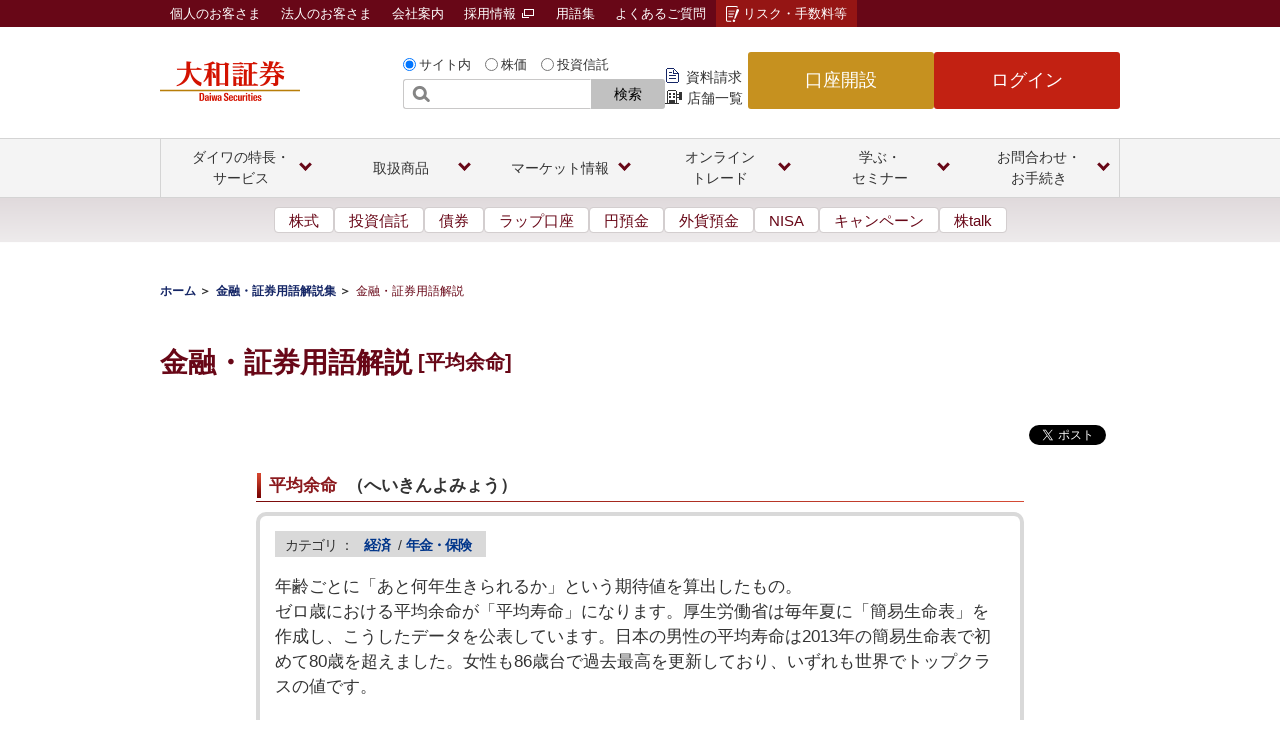

--- FILE ---
content_type: text/html;charset=utf-8
request_url: https://www.daiwa.jp/glossary/YST2099.html
body_size: 28237
content:

<!DOCTYPE HTML>
<html class="no-js" lang="ja" xmlns:og="http://ogp.me/ns#" xmlns:fb="http://www.facebook.com/2008/fbml">
    <head>
    <meta charset="UTF-8"/>
    <title>平均余命 | 金融・証券用語解説集 | 大和証券</title>
    
    <meta name="description" content="大和証券の「平均余命」の用語説明のページ。"/>
    <meta name="template" content="standard-template-1"/>

    

    
    
<script defer="defer" type="text/javascript" src="https://rum.hlx.page/.rum/@adobe/helix-rum-js@%5E2/dist/rum-standalone.js" data-routing="program=125754,environment=1283020,tier=publish"></script>
<link rel="canonical" href="https://www.daiwa.jp/glossary/YST2099.html"/>


    



<meta name="keywords" content="平均余命,用語集,金融,証券,解説,大和証券"/>
<!--Header Contents-->

<meta http-equiv="X-UA-Compatible" content="IE=edge">
<meta name="format-detection" content="telephone=no">
<script type="text/javascript"><!--
if( navigator.userAgent.indexOf('Android') > 0 && navigator.userAgent.indexOf('Mobile') > 0 ){
     document.write('<meta name="viewport" content="width=device-width, initial-scale=1, user-scalable=yes">');
    }
else if (navigator.userAgent.indexOf('Android') > 0 && navigator.userAgent.indexOf('Mobile') == -1) {
     document.write('<meta name="viewport" content="width=device-width, initial-scale=0.7, user-scalable=yes">');
    }
else if (navigator.userAgent.indexOf('iPad') > 0) {
     document.write('<meta name="viewport" content="width=device-width, initial-scale=0.8, user-scalable=yes">');
    }
else if (navigator.userAgent.indexOf('iPhone') > 0 || navigator.userAgent.indexOf('iPad') > 0 ) {
     document.write('<meta name="viewport" content="width=device-width, initial-scale=1, user-scalable=yes">');
    }
 else{
     document.write('<meta name="viewport" content="width=1100">');
    }
--></script>


<link rel="apple-touch-icon-precomposed" href="/content/dam/daiwasecurities/sp/resource/images/apple-touch-icon.png">
<link rel="shortcut icon" href="/content/dam/daiwasecurities/resource/images/d_favicon.ico">
<meta name="update" content="2016/04/25 00:00">



<meta name="author" content="大和証券株式会社">
<meta name="copyright" content="Daiwa Securities Co.Ltd. All Rights Reserved.">
<!-- OGP設定 -->
<meta property="og:title" content="平均余命 | 金融・証券用語解説集 | 大和証券">
<meta property="og:description" content="大和証券の「平均余命」の用語説明のページ。">
<meta property="og:url" content="https://www.daiwa.jp/glossary/YST2099.html">
<meta property="og:image" content="https://www.daiwa.jp/content/dam/daiwasecurities/glossary/images/ogp_glossary_thumbnail.png">
<meta property="og:type" content="article">
<meta property="og:site_name" content="大和証券">
<meta property="fb:admins" content="1073741827">
<meta property="twitter:account_id" content="133159234">
<meta name="twitter:card" content="summary">
<meta name="twitter:site" content="@daiwa_jp">
<!--/ OGP設定 -->
<meta http-equiv="content-script-type" content="text/javascript">
<meta http-equiv="content-style-type" content="text/css">
<link rel="stylesheet" type="text/css" href="/content/dam/daiwasecurities/resource/css/glossary.css" media="screen,print">
<script type="text/javascript" src="/content/dam/daiwasecurities/resource/js/jquery-1.11.1.min.js"></script>
<script type="text/javascript" src="/content/dam/daiwasecurities/resource/js/glossary.js"></script>
<!-- レコメンドバナー -->
<!--[if lt IE 8]>
<script type="text/javascript" src="/content/dam/daiwasecurities/resource/js/ie8.js"></script>
<![endif]-->
<script type="text/javascript"><!--
/*各ファイルの個別実行関数*/
function dataComplete(){
 //ページを読み込んだらセット
 cookieSet("YST2099");
}
--></script>
<link rel="stylesheet" href="/content/dam/daiwasecurities/resource-ren/css/frame.css" media="all">




    
    
    

    

    


        <script type="text/javascript" src="//assets.adobedtm.com/d8e294ed612a/2a330bae1538/launch-ddcf1584fc94.min.js" async></script>


    
    <script src="/etc.clientlibs/daiwasecurities/clientlibs/clientlib-dependencies.lc-d41d8cd98f00b204e9800998ecf8427e-lc.min.js"></script>


    
    <link rel="stylesheet" href="/etc.clientlibs/daiwasecurities/clientlibs/clientlib-dependencies.lc-d41d8cd98f00b204e9800998ecf8427e-lc.min.css" type="text/css">
<link rel="stylesheet" href="/etc.clientlibs/daiwasecurities/clientlibs/clientlib-site.lc-ab4c60184120fb8bcc2ad920c3c91d80-lc.min.css" type="text/css">


    
    
    <script async src="/etc.clientlibs/core/wcm/components/commons/datalayer/v2/clientlibs/core.wcm.components.commons.datalayer.v2.lc-1e0136bad0acfb78be509234578e44f9-lc.min.js"></script>


    
    <script async src="/etc.clientlibs/core/wcm/components/commons/datalayer/acdl/core.wcm.components.commons.datalayer.acdl.lc-bf921af342fd2c40139671dbf0920a1f-lc.min.js"></script>



    
    
</head>
    <body>
        
        
<div class="root container responsivegrid">

    
    <div id="container-5da877326a" class="cmp-container">
        


<div class="aem-Grid aem-Grid--12 aem-Grid--default--12 ">
    
    <div class="experiencefragment aem-GridColumn aem-GridColumn--default--12">
<div id="experiencefragment-99b5bc6f9b" class="cmp-experiencefragment cmp-experiencefragment--header">


    
    
    
    <div id="container-9aacc0f944" class="cmp-container">
        
        <div class="embed">

  <div class="cmp-embed">
 
 <!--/content/dam/daiwasecurities/resource-ren/ssi/header/common_pc_2024.html -->
<link rel="stylesheet" type="text/css" href="/content/dam/daiwasecurities/resource-ren/css/common_2024_header.css?ver=202511">
<header class="pc-header pc-header-fixed" data-js-header="pcHeader">
	<div class="pc-header-frame" data-js-header="pcFrame">
		<div class="pc-header-group">
			<div class="pc-header-inner">
				<div class="pc-header-logo">
					<a class="pc-header-logo-link" href="/">
						<img class="pc-header-logo-img" src="/content/dam/daiwasecurities/resource-ren/images/header/logo.png" alt="大和証券 Daiwa Securities" width="140" height="40">
					</a>
				</div>

				<div class="pc-header-multifn">
					<div class="pc-header-search-wrapper">
						<!--/content/dam/daiwasecurities/resource-ren/ssi/header/search.html--><div class="header-search" id="searchForm">
<form id="header_form1" method="get" action="https://daiwa.directanswer.jp/ajasp/AJLocal/askme.asp" name="ask" onsubmit="return submitSearches();">
<input type="hidden" name="snapshot" value="DAIWA">
<input type="hidden" name="qsource" value="1">
<input type="hidden" name="origin" value="1">
<input type="hidden" name="aj_charset" value="Shift_JIS">
<input id="F" type="hidden" name="F" value="StockTemp/kensakulist">
<input id="KEY1" type="hidden" name="KEY1" value="">
<input id="KEY2" type="hidden" name="KEY2" value="">
<input id="KEY3" type="hidden" name="KEY3" value="1,2,3,4,5,6,7,8,9">
<input id="KEY10" type="hidden" name="KEY10" value="">
<input id="search_type" type="hidden" name="search_type" value="1">
<fieldset id="formRadio">
<input  class="header-form-radio" id="header_form1_r1" type="radio" name="e1" onClick="selectHeaderForm(1);" checked="checked"><label for="header_form1_r1">サイト内</label>
<input  class="header-form-radio" id="header_form1_r2" type="radio" name="e1" onClick="selectHeaderForm(2);"><label for="header_form1_r2">株価</label>
<input  class="header-form-radio" id="header_form1_r3" type="radio" name="e1" onClick="selectHeaderForm(3);"><label for="header_form1_r3">投資信託</label>
</fieldset>

<p class="header-form-txt"><input id="header_input1" type="search" name="ask" title="サイト内検索"><button type="submit">検索</button></p>
</form>
<script type="text/javascript">
  window.addEventListener('load', function() {
    selectHeaderForm(0);
  });
</script>
<!-- /header-search --></div>

					</div>
					<ul class="pc-header-link-list">
						<li class="pc-header-link-list-item">
							<a class="pc-header-link-list-link-doc" href="/event/app/doc_req">資料請求</a>
						</li>
						<li class="pc-header-link-list-item">
							<a class="pc-header-link-list-link-store" href="/service/channel/brc/product_list.html">店舗一覧</a>
						</li>
					</ul>
					<div class="pc-header-primary">
						<ul class="pc-header-btn-list">
							<li class="pc-header-btn-list-item">
								<a class="pc-header-btn-list-btn-open" href="/open/">口座開設</a>
							</li>
							<li class="pc-header-btn-list-item">
								<a class="pc-header-btn-list-btn-login" href="https://www.daiwa.jp/trade.html">ログイン</a>
							</li>
						</ul>
					</div><!-- /pc-header-primary -->
				</div><!-- /pc-header-multifn -->
			</div><!-- /pc-header-inner -->
		</div><!-- /pc-header-group -->
		<div class="pc-header-group02">
			<div class="pc-header-inner02">
				<ul class="pc-header-link-list02">
					<li class="pc-header-link-list02-item-kojin">
						<a class="pc-header-link-list02-link" href="/">個人のお客さま</a>
					</li>
					<li class="pc-header-link-list02-item-houjin">
						<a class="pc-header-link-list02-link" href="/houjin/">法人のお客さま</a>
					</li>
					<li class="pc-header-link-list02-item-company">
						<a class="pc-header-link-list02-link" href="/company/">会社案内</a>
          </li>
					<li class="pc-header-link-list02-item-recruit">
						<a class="pc-header-link-list02-link" href="https://www.daiwa-grp.jp/recruit/" target="_blank">採用情報 <img class="pc-header-link-list02-icon-blank" src="/content/dam/daiwasecurities/resource-ren/images/icon/blank-02.png" alt="新規ウィンドウで開く">
						</a>
					</li>
					<li class="pc-header-link-list02-item-glossary">
						<a class="pc-header-link-list02-link" href="/glossary/">用語集</a>
					</li>
					<li class="pc-header-link-list02-item-faq">
						<a class="pc-header-link-list02-link" href="https://daiwa.dga.jp/">よくあるご質問</a>
					</li>
					<li class="pc-header-link-list02-item-risk">
						<a class="pc-header-link-list02-link" href="/risk/">リスク・手数料等</a>
					</li>
				</ul>
			</div><!-- /pc-header-inner -->
		</div><!-- /pc-header-group02 -->
	</div><!-- /pc-header-frame -->

	<nav class="pc-header-glb-nav" data-js-header="pcGlobalNavi">
		<ul class="pc-header-glb-inner js-current-global">
			<li class="pc-header-glb-item" data-js-header="pcGlobalNaviItem">
				<button class="pc-header-glb-toggle" data-js-header="pcGlobalNaviToggle">
					<span class="pc-header-glb-toggle-text">ダイワの特長・<br class="pc-header-glb-toggle-line-break">サービス</span>
				</button>
				<div class="pc-header-glb-content" data-js-header="pcGlobalNaviContent">
					<div class="pc-header-glb-bg" data-js-header="pcGlobalNaviClose"></div>
					<div class="pc-header-glb-content-inner">
						<div class="pc-header-glb-body">
							<p class="pc-header-glb-hdg1">
								<a class="pc-header-glb-hdg1-link" href="/service/" onclick="sc_clickCnt('gnav_service');">ダイワの特長・サービストップ</a>
							</p>
	
							<p class="pc-header-glb-hdg2">
								<a class="pc-header-glb-hdg2-text" href="/service/beginner/" onclick="sc_clickCnt('gnav_service_beginner');">はじめてのダイワ</a>
							</p>
							<ul class="pc-header-glb-link02--grid04">
								<li class="pc-header-glb-link02-item">
									<a class="pc-header-glb-link02-link" href="/service/point/" onclick="sc_clickCnt('gnav_service_point');">大和証券の特長</a>
								</li>
								<li class="pc-header-glb-link02-item">
									<a class="pc-header-glb-link02-link" href="/service/account/" onclick="sc_clickCnt('gnav_service_account');">口座開設・取引方法</a>
								</li>
								<li class="pc-header-glb-link02-item">
									<a class="pc-header-glb-link02-link" href="/service/collect/" onclick="sc_clickCnt('gnav_service_collect');">情報収集（オンライン）</a>
								</li>
								<li class="pc-header-glb-link02-item">
									<a class="pc-header-glb-link02-link" href="/service/investment_debut/" target="_blank" onclick="sc_clickCnt('gnav_service_investmentDebut');">投資をはじめる</a>
								</li>
							</ul><!-- /pc-header-grid -->
	
							<p class="pc-header-glb-hdg2">
								<a class="pc-header-glb-hdg2-text" href="/service/list/" onclick="sc_clickCnt('gnav_service_list');">ダイワのサービス</a>
							</p>
							<ul class="pc-header-glb-link02--grid04">
								<li class="pc-header-glb-link02-item">
									<a class="pc-header-glb-link02-link" href="/nisa/" onclick="sc_clickCnt('gnav_nisa');">NISA</a>
								</li>
								<li class="pc-header-glb-link02-item">
									<a class="pc-header-glb-link02-link" href="/tsumitate/" target="_blank" onclick="sc_clickCnt('gnav_tsumitate');">積立投資</a>
								</li>
								<li class="pc-header-glb-link02-item">
									<a class="pc-header-glb-link02-link" href="/ideco/" target="_blank" onclick="sc_clickCnt('gnav_ideco');">iDeCo<br>（個人型確定拠出年金）</a>
								</li>
								<li class="pc-header-glb-link02-item">
									<a class="pc-header-glb-link02-link" href="/service/basic/" onclick="sc_clickCnt('gnav_service_basic');">証券総合サービス</a>
								</li>
								<li class="pc-header-glb-link02-item">
									<a class="pc-header-glb-link02-link" href="/service/course/" onclick="sc_clickCnt('gnav_service_course');">2つのお取引コース</a>
								</li>
								<li class="pc-header-glb-link02-item">
									<a class="pc-header-glb-link02-link" href="/service/twin_account/" onclick="sc_clickCnt('gnav_service_twinAccount');">ツインアカウント<br>（銀行連携）</a>
								</li>
								<li class="pc-header-glb-link02-item">
									<a class="pc-header-glb-link02-link" href="/service/premium/" onclick="sc_clickCnt('gnav_service_premium');">プレミアムサービス</a>
								</li>
								<li class="pc-header-glb-link02-item">
									<a class="pc-header-glb-link02-link" href="/service/future_designer/" onclick="sc_clickCnt('gnav_service_futureDesigner');">フューチャー・デザイナー</a>
								</li>
								<li class="pc-header-glb-link02-item">
									<a class="pc-header-glb-link02-link" href="/service/lifeplanning.html" onclick="sc_clickCnt('gnav_service_lifeplanning');">ライフプランニング</a>
								</li>
								<li class="pc-header-glb-link02-item">
									<a class="pc-header-glb-link02-link" href="/service/inheritance/" onclick="sc_clickCnt('gnav_service_inheritance');">相続サポート</a>
								</li>
								<li class="pc-header-glb-link02-item">
									<a class="pc-header-glb-link02-link" href="/service/anshin_totalplan.html" onclick="sc_clickCnt('gnav_service_anshinTotalplan');">あんしんトータルプラン</a>
								</li>
								<li class="pc-header-glb-link02-item">
									<a class="pc-header-glb-link02-link" href="/service/realestate/" onclick="sc_clickCnt('gnav_service_realestate');">不動産サービス</a>
								</li>
								<li class="pc-header-glb-link02-item">
									<a class="pc-header-glb-link02-link" href="/service/pay/" onclick="sc_clickCnt('gnav_service_pay');">入出金</a>
								</li>
								<li class="pc-header-glb-link02-item">
									<a class="pc-header-glb-link02-link" href="/service/fee/" onclick="sc_clickCnt('gnav_service_fee');">手数料</a>
								</li>
								<li class="pc-header-glb-link02-item">
									<a class="pc-header-glb-link02-link" href="/service/time/" onclick="sc_clickCnt('gnav_service_time');">サービス時間</a>

								</li>
								<li class="pc-header-glb-link02-item">
									<a class="pc-header-glb-link02-link" href="/service/daiwa_card/" onclick="sc_clickCnt('gnav_service_daiwaCard');">ダイワ・カード</a>
								</li>
								<li class="pc-header-glb-link02-item">
									<a class="pc-header-glb-link02-link" href="/service/list/" onclick="sc_clickCnt('gnav_service_list2');">サービス一覧</a>
								</li>
								<li class="pc-header-glb-link02-item">
									<a class="pc-header-glb-link02-link" href="/campaign/" onclick="sc_clickCnt('gnav_campaign');">キャンペーン一覧</a>
								</li>
								<li class="pc-header-glb-link02-item">
									<a class="pc-header-glb-link02-link" href="/service/dairinin/" onclick="sc_clickCnt('gnav_service_dairinin');">予約型代理人</a>
								</li>
							</ul><!-- /pc-header-grid -->
							<div class="pc-header-glb-close">
								<button class="pc-header-glb-close-btn" data-js-header="pcGlobalNaviClose" type="button">閉じる</button>
							</div>
						</div><!-- /pc-header-glb-body -->
					</div><!-- /pc-header-glb-content-inner -->
				</div><!-- /pc-header-glb-content -->
			</li>

			<li class="pc-header-glb-item" data-js-header="pcGlobalNaviItem">
				<button class="pc-header-glb-toggle" data-js-header="pcGlobalNaviToggle">
					<span class="pc-header-glb-toggle-text">取扱商品</span>
				</button>
				<div class="pc-header-glb-content" data-js-header="pcGlobalNaviContent">
					<div class="pc-header-glb-bg" data-js-header="pcGlobalNaviClose"></div>
					<div class="pc-header-glb-content-inner">
						<div class="pc-header-glb-body">
							<p class="pc-header-glb-hdg1">
								<a class="pc-header-glb-hdg1-link" href="/products/" onclick="sc_clickCnt('gnav_products');">商品一覧</a>
							</p>
							<ul class="pc-header-glb-link02--grid04">
								<li class="pc-header-glb-link02-item">
									<a class="pc-header-glb-link02-link" href="/products/equity/stc/" onclick="sc_clickCnt('gnav_products_equity_stc');">国内株式</a>
								</li>
								<li class="pc-header-glb-link02-item">
									<a class="pc-header-glb-link02-link" href="/products/equity/ipo/" onclick="sc_clickCnt('gnav_products_equity_ipo');">IPO</a>
								</li>
								<li class="pc-header-glb-link02-item">
									<a class="pc-header-glb-link02-link" href="/products/equity/po/" onclick="sc_clickCnt('gnav_products_equity_po');">PO</a>
								</li>
								<li class="pc-header-glb-link02-item">
									<a class="pc-header-glb-link02-link" href="/products/equity/foreign/usa/" onclick="sc_clickCnt('gnav_products_equity_foreign_usa');">米国株式</a>
								</li>
								<li class="pc-header-glb-link02-item">
									<a class="pc-header-glb-link02-link" href="/products/equity/foreign/hng/" onclick="sc_clickCnt('gnav_products_equity_foreign_hng');">中国株式</a>
								</li>
								<li class="pc-header-glb-link02-item">
									<a class="pc-header-glb-link02-link" href="/products/fund/" onclick="sc_clickCnt('gnav_products_fund');">投資信託</a>
								</li>
								<li class="pc-header-glb-link02-item">
									<a class="pc-header-glb-link02-link" href="/products/bond/" onclick="sc_clickCnt('gnav_products_bond');">債券</a>
								</li>
								<li class="pc-header-glb-link02-item">
									<a class="pc-header-glb-link02-link" href="/products/deposit/" onclick="sc_clickCnt('gnav_products_deposit');">円預金</a>
								</li>
								<li class="pc-header-glb-link02-item">
									<a class="pc-header-glb-link02-link" href="/products/foreign_deposit/" onclick="sc_clickCnt('gnav_products_foreignDeposit');">外貨預金</a>
								</li>
								<li class="pc-header-glb-link02-item">
									<a class="pc-header-glb-link02-link" href="/products/fund_wrap/online/" target="_blank" onclick="sc_clickCnt('gnav_products_fundWrap_online');">ロボアドバイザー</a>
								</li>
								<li class="pc-header-glb-link02-item">
									<a class="pc-header-glb-link02-link" href="/products/wrap/" onclick="sc_clickCnt('gnav_products_wrap');">ラップ口座</a>
								</li>
								<li class="pc-header-glb-link02-item">
									<a class="pc-header-glb-link02-link" href="/products/fx/" onclick="sc_clickCnt('gnav_products_fx');">FX</a>
								</li>
								<li class="pc-header-glb-link02-item">
									<a class="pc-header-glb-link02-link" href="/products/nsr/" onclick="sc_clickCnt('gnav_products_nsr');">年金・保険</a>
								</li>
								<li class="pc-header-glb-link02-item">
									<a class="pc-header-glb-link02-link" href="/products/lms/" onclick="sc_clickCnt('gnav_products_lms');">証券担保ローン</a>
								</li>
								<li class="pc-header-glb-link02-item">
									<a class="pc-header-glb-link02-link" href="/products/securitytoken/" onclick="sc_clickCnt('gnav_products_securitytoken');">セキュリティ・トークン</a>
								</li>
							</ul><!-- /pc-header-grid -->
							<div class="pc-header-glb-close">
								<button class="pc-header-glb-close-btn" data-js-header="pcGlobalNaviClose" type="button">閉じる</button>
							</div>
						</div><!-- /pc-header-glb-body -->
					</div><!-- /pc-header-glb-content-inner -->
				</div><!-- /pc-header-glb-content -->
			</li>

			<li class="pc-header-glb-item" data-js-header="pcGlobalNaviItem">
				<button class="pc-header-glb-toggle" data-js-header="pcGlobalNaviToggle">
					<span class="pc-header-glb-toggle-text">マーケット情報</span>
				</button>
				<div class="pc-header-glb-content" data-js-header="pcGlobalNaviContent">
					<div class="pc-header-glb-bg" data-js-header="pcGlobalNaviClose"></div>
					<div class="pc-header-glb-content-inner">
						<div class="pc-header-glb-body">
							<p class="pc-header-glb-hdg1">
								<a class="pc-header-glb-hdg1-link" href="https://qhit.daiwa.co.jp/daiwahp/index.asp?F=mkt_top" onclick="sc_clickCnt('gnav_qhit_daiwahp_mktTop');">マーケット情報トップ</a>
							</p>
							<p class="pc-header-glb-hdg2">
								<span class="pc-header-glb-hdg2-text">検索</span>
							</p>
							<div class="pc-header-grid--02-anomalous">
								<div class="pc-header-grid-col pc-header-wide">
									<ul class="pc-header-glb-link02--grid03">
										<li class="pc-header-glb-link02-item">
											<a class="pc-header-glb-link02-link" href="https://qhit.daiwa.co.jp/daiwahp/index.asp?F=search_stock" onclick="sc_clickCnt('gnav_qhit_daiwahp_searchStock');">国内株価検索</a>
										</li>
										<li class="pc-header-glb-link02-item">
											<a class="pc-header-glb-link02-link" href="https://qhit.daiwa.co.jp/daiwahp/index.asp?F=us_search_stock" onclick="sc_clickCnt('gnav_qhit_daiwahp_usSearchStock');">米国株価検索</a>
										</li>
										<li class="pc-header-glb-link02-item">
											<a class="pc-header-glb-link02-link" href="https://qhit.daiwa.co.jp/daiwahp/index.asp?F=search_benefit" onclick="sc_clickCnt('gnav_qhit_daiwahp_searchBenefit');">株主優待検索</a>
										</li>
										<li class="pc-header-glb-link02-item">
											<a class="pc-header-glb-link02-link" href="https://qfund.daiwa.jp/dpbfnd/dpf01/qsearch.exe?direction=yes&F=dwsf2/fscreen1" onclick="sc_clickCnt('gnav_qfund_dpbfnd_dpf01_qsearch');">ファンド検索</a>
										</li>
									</ul><!-- /pc-header-grid -->
							</div><!-- /pc-header-grid-col -->
						
							<div class="pc-header-grid-col">
									<div class="pc-header-glb-bnr">
										<ul class="pc-header-glb-bnr-list">
											<li class="pc-header-glb-bnr-item">
												<a class="pc-header-glb-bnr-link" href="/onlinetrade/tool/sp_app/" onclick="sc_clickCnt('gnav-bnr_onlinetrade_tool_spApp');">
													<img class="pc-header-glb-bnr-img" src="/content/dam/daiwasecurities/resource-ren/images/header/market-img-03.png" alt="株walk">
												</a>
											</li>
										</ul>
									</div><!-- /pc-header-glb-bnr -->
								</div><!-- /pc-header-grid-col -->
							</div><!-- /pc-header-grid -->
	
							<p class="pc-header-glb-hdg2">
								<span class="pc-header-glb-hdg2-text">お気に入りリスト</span>
							</p>
							<ul class="pc-header-glb-link02--grid04">
								<li class="pc-header-glb-link02-item">
									<a class="pc-header-glb-link02-link" href="https://qhit.daiwa.co.jp/daiwahp/index.asp?F=fav_list" onclick="sc_clickCnt('gnav_qhit_daiwahp_search_favList');">国内株式</a>
								</li>
								<li class="pc-header-glb-link02-item">
									<a class="pc-header-glb-link02-link" href="https://qhit.daiwa.co.jp/daiwahp/index.asp?F=us_fav_list" onclick="sc_clickCnt('gnav_qhit_daiwahp_usFavList');">米国株式</a>
								</li>
								<li class="pc-header-glb-link02-item">
									<a class="pc-header-glb-link02-link" href="https://qfund.daiwa.jp/dpbfnd/dpf01/dwsf2/myfund.asp" onclick="sc_clickCnt('gnav_qfund_dpbfnd_dpf01_dwsf2_myfund');">投資信託</a>
								</li>
							</ul><!-- /pc-header-grid -->

							<p class="pc-header-glb-hdg2">
								<span class="pc-header-glb-hdg2-text">ランキング</span>
							</p>
							<ul class="pc-header-glb-link02--grid04">
								<li class="pc-header-glb-link02-item">
									<a class="pc-header-glb-link02-link" href="https://qhit.daiwa.co.jp/daiwahp/index.asp?F=rank_dj" onclick="sc_clickCnt('gnav_qhit_daiwahp_rankDj');">国内株式ランキング</a>
								</li>
								<li class="pc-header-glb-link02-item">
									<a class="pc-header-glb-link02-link" href="https://qhit.daiwa.co.jp/daiwahp/index.asp?F=us_rank_dv" onclick="sc_clickCnt('gnav_qhit_daiwahp_usRankDv');">米国株式ランキング</a>
								</li>
								<li class="pc-header-glb-link02-item">
									<a class="pc-header-glb-link02-link" href="https://qhit.daiwa.co.jp/daiwahp/index.asp?F=benefit_rank" onclick="sc_clickCnt('gnav_qhit_daiwahp_benefitRank');">株主優待ランキング</a>
								</li>
								<li class="pc-header-glb-link02-item">
									<a class="pc-header-glb-link02-link" href="/products/fund/rankings.html#anc-01" onclick="sc_clickCnt('gnav_products_fund_rankings');">投資信託ランキング</a>
								</li>
							</ul><!-- /pc-header-grid -->

							<p class="pc-header-glb-hdg2">
								<span class="pc-header-glb-hdg2-text">マーケットお役立ち情報</span>
							</p>
							<ul class="pc-header-glb-link02--grid04">
								<li class="pc-header-glb-link02-item">
									<a class="pc-header-glb-link02-link" href="https://qhit.daiwa.co.jp/daiwahp/index.asp?F=index_list" onclick="sc_clickCnt('gnav_qhit_daiwahp_indexList');">指数一覧</a>
								</li>
								<li class="pc-header-glb-link02-item">
									<a class="pc-header-glb-link02-link" href="https://qhit.daiwa.co.jp/daiwahp/index.asp?F=td_list" onclick="sc_clickCnt('gnav_qhit_daiwahp_tdList');">適時開示情報</a>
								</li>
								<li class="pc-header-glb-link02-item">
									<a class="pc-header-glb-link02-link" href="/market/kabutalk/" onclick="sc_clickCnt('gnav_market_kabutalk');">株talk</a>
								</li>
								<li class="pc-header-glb-link02-item">
									<a class="pc-header-glb-link02-link" href="/products/fund/info/" onclick="sc_clickCnt('gnav_products_fund_info');">ダイワの投信情報通知サービス</a>
								</li>
							</ul><!-- /pc-header-grid -->
							<div class="pc-header-glb-close">
								<button class="pc-header-glb-close-btn" data-js-header="pcGlobalNaviClose" type="button">閉じる</button>
							</div>
						</div><!-- /pc-header-glb-body -->
					</div><!-- /pc-header-glb-content-inner -->
				</div><!-- /pc-header-glb-content -->
			</li>

			<li class="pc-header-glb-item" data-js-header="pcGlobalNaviItem">
				<button class="pc-header-glb-toggle" data-js-header="pcGlobalNaviToggle">
					<span class="pc-header-glb-toggle-text">オンライン<br class="pc-header-glb-toggle-line-break">トレード</span>
				</button>
				<div class="pc-header-glb-content" data-js-header="pcGlobalNaviContent">
					<div class="pc-header-glb-bg" data-js-header="pcGlobalNaviClose"></div>
					<div class="pc-header-glb-content-inner">
						<div class="pc-header-glb-body">
							<p class="pc-header-glb-hdg1">
								<a class="pc-header-glb-hdg1-link" href="/onlinetrade/" onclick="sc_clickCnt('gnav_onlinetrade');">オンライントレードトップ</a>
							</p>
							<div class="pc-header-grid--02">
								<div class="pc-header-grid-col">
									<ul class="pc-header-glb-link02--grid02">
										<li class="pc-header-glb-link02-item">
											<a class="pc-header-glb-link02-link" href="/onlinetrade/tool/" onclick="sc_clickCnt('gnav_onlinetrade_tool');">ツール・アプリ</a>
										</li>
										<li class="pc-header-glb-link02-item">
											<a class="pc-header-glb-link02-link" href="/onlinetrade/smartphone/" onclick="sc_clickCnt('gnav_onlinetrade_smartphone');">スマートフォン・タブレット</a>
										</li>
										<li class="pc-header-glb-link02-item">
											<a class="pc-header-glb-link02-link" href="/onlinetrade/product/" onclick="sc_clickCnt('gnav_onlinetrade_product');">取扱商品</a>
										</li>
										<li class="pc-header-glb-link02-item">
											<a class="pc-header-glb-link02-link" href="/onlinetrade/rules/" onclick="sc_clickCnt('gnav_onlinetrade_rules');">ご利用手続き</a>
										</li>
										<li class="pc-header-glb-link02-item">
											<a class="pc-header-glb-link02-link" href="/onlinetrade/security/" onclick="sc_clickCnt('gnav_onlinetrade_security');">安心・安全なお取引のために</a>
										</li>
										<li class="pc-header-glb-link02-item">
											<a class="pc-header-glb-link02-link" href="/olt_demo/" onclick="sc_clickCnt('gnav_oltDemo');">オンライントレードデモ・操作ガイド</a>
										</li>
									</ul>
								</div><!-- /pc-header-grid-col -->
								<div class="pc-header-grid-col">
									<div class="pc-header-glb-bnr">
										<ul class="pc-header-glb-bnr-list">
											<li class="pc-header-glb-bnr-item">
												<a class="pc-header-glb-bnr-link" href="/onlinetrade/tool/mal/" onclick="sc_clickCnt('gnav-bnr_onlinetrade_tool_mal');">
													<img class="pc-header-glb-bnr-img" src="/content/dam/daiwasecurities/resource-ren/images/header/onlinetrade-img-03.jpg" alt="ダイワのメールサービス">
												</a>
											</li>
											<li class="pc-header-glb-bnr-item">
												<a class="pc-header-glb-bnr-link" href="/doc/onlinetrade-renewal/" target="_blank" onclick="sc_clickCnt('gnav-bnr_doc_onlinetrade-renewal');">
													<img class="pc-header-glb-bnr-img" src="/content/dam/daiwasecurities/resource-ren/images/header/onlinetrade-img-08.jpg" alt="ダイワのオンライントレード リニューアル">
												</a>
											</li>
										</ul>
									</div><!-- /pc-header-glb-bnr -->
								</div><!-- /pc-header-grid-col -->
							</div><!-- /pc-header-grid -->
							<div class="pc-header-glb-close">
								<button class="pc-header-glb-close-btn" data-js-header="pcGlobalNaviClose" type="button">閉じる</button>
							</div>
						</div><!-- /pc-header-glb-body -->
					</div><!-- /pc-header-glb-content-inner -->
				</div><!-- /pc-header-glb-content -->
			</li>

			<li class="pc-header-glb-item" data-js-header="pcGlobalNaviItem">
				<button class="pc-header-glb-toggle" data-js-header="pcGlobalNaviToggle">
					<span class="pc-header-glb-toggle-text">学ぶ・<br class="pc-header-glb-toggle-line-break">セミナー</span>
				</button>
				<div class="pc-header-glb-content" data-js-header="pcGlobalNaviContent">
					<div class="pc-header-glb-bg" data-js-header="pcGlobalNaviClose"></div>
					<div class="pc-header-glb-content-inner">
						<div class="pc-header-glb-body">
							<p class="pc-header-glb-hdg1">
								<a class="pc-header-glb-hdg1-link" href="/seminar/" onclick="sc_clickCnt('gnav_seminar');">学ぶ・セミナートップ</a>
							</p>
	
							<p class="pc-header-glb-hdg2">
								<span class="pc-header-glb-hdg2-text">ウェビナー・動画</span>
							</p>
							<div class="pc-header-grid--02">
								<div class="pc-header-grid-col">
									<ul class="pc-header-glb-link02--grid02">
										<li class="pc-header-glb-link02-item">
											<a class="pc-header-glb-link02-link" href="/event/app/online_live_seminar/" onclick="sc_clickCnt('gnav_event_app_onlineLiveSeminar');">開催予定ウェビナー</a>
										</li>
										<li class="pc-header-glb-link02-item">
											<a class="pc-header-glb-link02-link" href="/event/app/online_live_seminar?on_demand" onclick="sc_clickCnt('gnav_event_app_onlineLiveSeminar_onDemand');">見逃し配信ウェビナー</a>
										</li>
										<li class="pc-header-glb-link02-item">
											<a class="pc-header-glb-link02-link" href="/seminar/movie/top.html" onclick="sc_clickCnt('gnav_seminar_movie_top');">動画ライブラリ</a>
										</li>
									</ul>
								</div><!-- /pc-header-grid-col -->
	
								<div class="pc-header-grid-col">
									<div class="pc-header-glb-bnr">
										<ul class="pc-header-glb-bnr-list">
											<li class="pc-header-glb-bnr-item">
												<a class="pc-header-glb-bnr-link" href="/event/app/online_live_seminar/" onclick="sc_clickCnt('gnav-bnr_event_app_onlineLiveSeminar');">
													<img class="pc-header-glb-bnr-img" src="/content/dam/daiwasecurities/resource-ren/images/header/seminar-movie-img-101.jpg" alt="ウェビナー">
												</a>
											</li>
											<li class="pc-header-glb-bnr-item">
												<a class="pc-header-glb-bnr-link" href="/seminar/movie/top.html" onclick="sc_clickCnt('gnav-bnr_seminar_movie_top');">
													<img class="pc-header-glb-bnr-img" src="/content/dam/daiwasecurities/resource-ren/images/header/seminar-movie-img-107.jpg" alt="動画ライブラリ">
												</a>
											</li>
										</ul>
									</div><!-- /pc-header-glb-bnr -->
								</div><!-- /pc-header-grid-col -->
							</div><!-- /pc-header-grid -->
	
							<p class="pc-header-glb-hdg2">
								<span class="pc-header-glb-hdg2-text">YouTube</span>
							</p>
							<div class="pc-header-grid">
								<ul class="pc-header-glb-link02--grid04">
									<li class="pc-header-glb-link02-item" style="white-space: nowrap;">
										<a class="pc-header-glb-link02-link" href="/jumppages/hub-daiwa-g-youtube.html?hub_url=https%3A%2F%2Fwww.youtube.com%2Fchannel%2FUCGRSKDVhIIV3sIq2N1VFDXg%0D%0A" target="_blank" onclick="sc_clickCnt('gnav_jumppages_hub-daiwa-g-youtube');">大和証券グループ公式チャンネル <img src="/content/dam/daiwasecurities/resource-ren/images/icon/blank.png" alt="新規ウィンドウで開く" class="pc-header-glb-link02-icon-blank"></a>
									</li>
									<li class="pc-header-glb-link02-item" style="white-space: nowrap;">
										<a class="pc-header-glb-link02-link" href="/jumppages/hub-moneyschool-youtube.html?hub_url=https%3A%2F%2Fwww%2Eyoutube%2Ecom%2Fchannel%2FUCnOI1%2DiikU9pJbslm31keOA%2Ffeatured" target="_blank" onclick="sc_clickCnt('gnav_jumppages_hub-moneyschool-youtube');">大和証券マネースクール <img src="/content/dam/daiwasecurities/resource-ren/images/icon/blank.png" alt="新規ウィンドウで開く" class="pc-header-glb-link02-icon-blank"></a>
									</li>
								</ul>
							</div><!-- /pc-header-grid -->
	
							<p class="pc-header-glb-hdg2">
								<span class="pc-header-glb-hdg2-text">投資の基礎知識</span>
							</p>
							<div class="pc-header-grid">
								<ul class="pc-header-glb-link02--grid04">
									<li class="pc-header-glb-link02-item">
										<a class="pc-header-glb-link02-link" href="/seminar/study_products/" onclick="sc_clickCnt('gnav_seminar_studyProducts');">商品の基礎知識を学びたい</a>
									</li>
									<li class="pc-header-glb-link02-item">
										<a class="pc-header-glb-link02-link" href="/seminar/study_brand/" onclick="sc_clickCnt('gnav_seminar_studyBrand');">銘柄の選び方を知りたい</a>
									</li>
									<li class="pc-header-glb-link02-item">
										<a class="pc-header-glb-link02-link" href="/seminar/study_tax/" onclick="sc_clickCnt('gnav_seminar_studyTax');">よくわかる！投資の税金</a>
									</li>
									<li class="pc-header-glb-link02-item">
										<a class="pc-header-glb-link02-link" href="/service/inheritance/study/" onclick="sc_clickCnt('gnav_service_inheritance_study');">Q&amp;A 知りたい相続</a>
									</li>
								</ul>
							</div><!-- /pc-header-grid -->
							<div class="pc-header-glb-close">
								<button class="pc-header-glb-close-btn" data-js-header="pcGlobalNaviClose" type="button">閉じる</button>
							</div>
						</div><!-- /pc-header-glb-body -->
					</div><!-- /pc-header-glb-content-inner -->
				</div><!-- /pc-header-glb-content -->
			</li>

			<li class="pc-header-glb-item" data-js-header="pcGlobalNaviItem">
				<button class="pc-header-glb-toggle" data-js-header="pcGlobalNaviToggle">
					<span class="pc-header-glb-toggle-text">お問合わせ・<br class="pc-header-glb-toggle-line-break">お手続き</span>
				</button>
				<div class="pc-header-glb-content" data-js-header="pcGlobalNaviContent">
					<div class="pc-header-glb-bg" data-js-header="pcGlobalNaviClose"></div>
					<div class="pc-header-glb-content-inner">
						<div class="pc-header-glb-body">
							<p class="pc-header-glb-hdg1">
								<a class="pc-header-glb-hdg1-link" href="/contact/" onclick="sc_clickCnt('gnav_contact');">お問合わせ・お手続きトップ</a>
							</p>
							<p class="pc-header-glb-hdg2">
								<a class="pc-header-glb-hdg2-text" href="https://daiwa.dga.jp/" target="_blank" onclick="sc_clickCnt('gnav_dga');">よくあるご質問</a>
							</p>
							<ul class="pc-header-glb-link02--grid04">
								<li class="pc-header-glb-link02-item">
									<a class="pc-header-glb-link02-link" href="https://daiwa.dga.jp/faq_list.html?page=1000&category=104" onclick="sc_clickCnt('gnav_dga_faqList_1000Category104');">ログインパスワード</a>
								</li>
								<li class="pc-header-glb-link02-item">
									<a class="pc-header-glb-link02-link" href="https://daiwa.dga.jp/faq_list.html?page=1000&category=23" onclick="sc_clickCnt('gnav_dga_faqList_1000Category23');">国内株式</a>
								</li>
								<li class="pc-header-glb-link02-item">
									<a class="pc-header-glb-link02-link" href="https://daiwa.dga.jp/faq_list.html?page=1000&category=100034" onclick="sc_clickCnt('gnav_dga_faqList_1000Category100034');">最近コンタクトセンターに多いご質問</a>
								</li>
								<li class="pc-header-glb-link02-item">
									<a class="pc-header-glb-link02-link" href="https://daiwa.dga.jp/faq_list.html?page=1000&category=5" onclick="sc_clickCnt('gnav_dga_faqList_1000Category5');">各種お手続き</a>
								</li>
								<li class="pc-header-glb-link02-item">
									<a class="pc-header-glb-link02-link" href="https://daiwa.dga.jp/faq_list.html?page=1000&category=13" onclick="sc_clickCnt('gnav_dga_faqList_1000Category13');">入出金</a>
								</li>
								<li class="pc-header-glb-link02-item">
									<a class="pc-header-glb-link02-link" href="https://daiwa.dga.jp/faq_list.html?page=1000&category=19" onclick="sc_clickCnt('gnav_dga_faqList_1000Category19');">ダイワ・カード</a>
								</li>
								<li class="pc-header-glb-link02-item">
									<a class="pc-header-glb-link02-link" href="https://daiwa.dga.jp/faq_list.html?page=1000&category=5000" onclick="sc_clickCnt('gnav_dga_faqList_1000Category5000');">オンライントレード</a>
								</li>
								<li class="pc-header-glb-link02-item">
									<a class="pc-header-glb-link02-link" href="https://daiwa.dga.jp/faq_list.html?page=1000&category=6008" onclick="sc_clickCnt('gnav_dga_faqList_1000Category6008');">NISA</a>
								</li>
								<li class="pc-header-glb-link02-item">
									<a class="pc-header-glb-link02-link" href="https://daiwa.dga.jp/faq_list.html?page=1000&category=100035" onclick="sc_clickCnt('gnav_dga_faqList_1000Category100035');">持株会</a>
								</li>
							</ul>
	
							<p class="pc-header-glb-hdg2">
								<a class="pc-header-glb-hdg2-text" href="/contact/procedures/" onclick="sc_clickCnt('gnav_contact_procedures');">お手続き一覧</a>
							</p>
							<ul class="pc-header-glb-link02--grid04">
								<li class="pc-header-glb-link02-item">
									<a class="pc-header-glb-link02-link" href="/contact/procedures/#anc-07" onclick="sc_clickCnt('gnav_contact_procedures_anc-07');">パスワード・暗証番号</a>
								</li>
								<li class="pc-header-glb-link02-item">
									<a class="pc-header-glb-link02-link" href="/contact/procedures/#anc-03" onclick="sc_clickCnt('gnav_contact_procedures_anc-03');">お客様情報・マイナンバー</a>
								</li>
								<li class="pc-header-glb-link02-item">
									<a class="pc-header-glb-link02-link" href="/contact/procedures/#anc-04" onclick="sc_clickCnt('gnav_contact_procedures_anc-04');">オンライントレード</a>
								</li>
								<li class="pc-header-glb-link02-item">
									<a class="pc-header-glb-link02-link" href="/contact/procedures/#anc-02" onclick="sc_clickCnt('gnav_contact_procedures_anc-02');">入出金・ダイワカード</a>
								</li>
								<li class="pc-header-glb-link02-item">
									<a class="pc-header-glb-link02-link" href="/contact/procedures/#anc-06" onclick="sc_clickCnt('gnav_contact_procedures_anc-06');">相続・贈与お手続き</a>
								</li>
								<li class="pc-header-glb-link02-item">
									<a class="pc-header-glb-link02-link" href="/contact/procedures/#anc-01" onclick="sc_clickCnt('gnav_contact_procedures_anc-01');">口座開設・特定口座</a>
								</li>
								<li class="pc-header-glb-link02-item">
									<a class="pc-header-glb-link02-link" href="/contact/procedures/#anc-05" onclick="sc_clickCnt('gnav_contact_procedures_anc-05');">電子交付</a>
								</li>
							</ul>
	
							<p class="pc-header-glb-hdg2">
								<a class="pc-header-glb-hdg2-text" href="/contact/contact/" onclick="sc_clickCnt('gnav_contact_contact');">お問合わせ先一覧</a>
							</p>
							<div class="pc-header-grid--02">
								<div class="pc-header-grid-col">
									<ul class="pc-header-glb-link02--grid02">
										<li class="pc-header-glb-link02-item">
											<a class="pc-header-glb-link02-link" href="/contact/contact/#anc-02" onclick="sc_clickCnt('gnav_contact_contact_anc-02');">お電話でのお問合わせ</a>
										</li>
										<li class="pc-header-glb-link02-item">
											<a class="pc-header-glb-link02-link" href="/contact/contact/#anc-04" onclick="sc_clickCnt('gnav_contact_contact_anc-04');">リモートサポートサービス</a>
										</li>
										<li class="pc-header-glb-link02-item">
											<a class="pc-header-glb-link02-link" href="/contact/contact/webinterview.html" onclick="sc_clickCnt('gnav_contact_contact_webinterview');" target="_blank">WEB面談サービス <img src="/content/dam/daiwasecurities/resource-ren/images/icon/blank.png" alt="新規ウィンドウで開く" class="pc-header-glb-link02-icon-blank"></a>
										</li>
										<li class="pc-header-glb-link02-item">
											<a class="pc-header-glb-link02-link" href="/contact/contact/#anc-01" onclick="sc_clickCnt('gnav_contact_contact_anc-01');">法人のお客さま</a>
										</li>
										<li class="pc-header-glb-link02-item">
											<a class="pc-header-glb-link02-link" href="https://assistant.daiwa.co.jp/faq" target="_blank" onclick="sc_clickCnt('gnav_assistant_faq');">チャットでのお問合わせ <img src="/content/dam/daiwasecurities/resource-ren/images/icon/blank.png" alt="新規ウィンドウで開く" class="pc-header-glb-link02-icon-blank"></a>
										</li>
									</ul>
								</div><!-- /pc-header-grid-col -->
								<div class="pc-header-grid-col">
									<button type="button" class="pc-header-aichat btn-aiChat" onclick="sc_clickCnt('gnav-bnr_aichat');">
										<img src="/content/dam/daiwasecurities/resource-ren/images/header/contact-img-02.png" alt="" class="pc-header-aichat-img">
										<!-- ======================== aiChat =================================== -->
										<!--/content/dam/daiwasecurities/resource/ssi/contact/aiChat.html--><script src="/content/dam/daiwasecurities/resource/js/aiChat.js"></script>
<!-- jsで/resource/css/aiChat.cssを読込 -->

										<!-- ======================== aiChat =================================== -->
									</button><!-- /l-media-item -->
								</div><!-- /pc-header-grid-col -->
							</div><!-- /pc-header-grid -->
							<div class="pc-header-glb-close">
								<button class="pc-header-glb-close-btn" data-js-header="pcGlobalNaviClose" type="button">閉じる</button>
							</div>
						</div><!-- /pc-header-glb-body -->
					</div><!-- /pc-header-glb-content-inner -->
				</div><!-- /pc-header-glb-content -->
			</li>
		</ul>
	</nav>
	<nav class="pc-header-subnav" data-js-header="pcSubNavi">
		<ul class="pc-header-subnav-list">
			<li class="pc-header-subnav-list-item">
				<a class="pc-header-subnav-list-link" href="/products/equity/?iid=subnav_equity">株式</a>
			</li>
			<li class="pc-header-subnav-list-item">
				<a class="pc-header-subnav-list-link" href="/products/fund/?iid=subnav_fund">投資信託</a>
			</li>
			<li class="pc-header-subnav-list-item">
				<a class="pc-header-subnav-list-link" href="/products/bond/?iid=subnav_bond">債券</a>
			</li>
			<li class="pc-header-subnav-list-item">
				<a class="pc-header-subnav-list-link" href="/products/wrap/?iid=subnav_wrap">ラップ口座</a>
			</li>
			<li class="pc-header-subnav-list-item">
				<a class="pc-header-subnav-list-link" href="/products/deposit/?iid=subnav_deposit">円預金</a>
			</li>
			<li class="pc-header-subnav-list-item">
				<a class="pc-header-subnav-list-link" href="/products/foreign_deposit/?iid=subnav_foreigndeposit">外貨預金</a>
			</li>
			<li class="pc-header-subnav-list-item">
				<a class="pc-header-subnav-list-link" href="/nisa/?iid=subnav_nisa">NISA</a>
			</li>
			<li class="pc-header-subnav-list-item">
				<a class="pc-header-subnav-list-link" href="/campaign/?iid=subnav_campaign">キャンペーン</a>
			</li>
			<li class="pc-header-subnav-list-item">
				<a class="pc-header-subnav-list-link" href="javascript:void(0);" onclick="window.open('https://qw234.qhit.net/daiwa_bot/main/aitalk.html?iid=subnav_kabutalk', 'kabutalk', 'width=400, height=600, menubar=no, toolbar=no, scrollbars=yes'); sc_clickCnt('subnav_kabutalk');">株talk</a>
			</li>
    </ul>
  </nav>
</header>

<!--/content/dam/daiwasecurities/resource-ren/ssi/header/common_sp_2024.html -->

<header class="sp-header">
  <div class="sp-header-inside">
    <div class="sp-header-daiwa-logo">
      <a class="sp-header-daiwa-logo-link" href="/">
        <img class="sp-header-daiwa-logo-img" src="/content/dam/daiwasecurities/resource-ren/images/header/sp/logo.png" width="105" height="31" alt="大和証券">
      </a>
    </div>
    <ul class="sp-header-function">
      <li class="sp-header-function-item">
        <a class="sp-header-toggle-login" href="/trade_r.html" onclick="var s = s_gi(s_account);s.linkTrackVars = 'events,eVar5';s.linkTrackEvents = 'event31';s.events = 'event31';s.eVar5 = 'D=g';s.tl(this, 'o', 'login_btn_onclick');">
          <img class="sp-header-function-img" src="/content/dam/daiwasecurities/resource-ren/images/header/sp/link1.png" width="35" height="33" alt="ログイン">
        </a>
      </li>
      <li class="sp-header-function-item">
        <button class="sp-header-toggle-search" data-js-header="spSearchToggle">
          <img class="sp-header-function-img" src="/content/dam/daiwasecurities/resource-ren/images/header/sp/open_close_search_menu.png" width="35" height="33" alt="検索">
        </button>
      </li>
      <li class="sp-header-function-item">
        <button class="sp-header-toggle-menu" data-js-fixed-banner="spHeaderOpenMenu" data-js-header="spMenuOpen">
          <img class="sp-header-function-img" src="/content/dam/daiwasecurities/resource-ren/images/header/sp/open_menu.png" width="35" height="33" alt="メニュー">
        </button>
      </li>
    </ul>
  </div>
  <nav class="sp-header-search-menu" data-js-header="spSearchMenu">
    <div class="sp-header-search-menu-inner-hidden">
      <form id="header_form_sp" method="get" action="https://daiwa.directanswer.jp/ajasp/AJLocal/askme.asp" name="ask_sp" onsubmit="return submitSearchesCommonHeader('sp','');">
        <input type="hidden" name="snapshot" value="DAIWA">
        <input type="hidden" name="qsource" value="1">
        <input type="hidden" name="origin" value="9">
        <input type="hidden" name="aj_charset" value="Shift_JIS">
        <input id="F_sp" type="hidden" name="F" value="StockTemp/kensakulist">
        <input id="KEY1_sp" type="hidden" name="KEY1" value="">
        <input id="KEY2_sp" type="hidden" name="KEY2" value="1,2,3,4,5,6,7,8,9">
        <input id="KEY3_sp" type="hidden" name="KEY3" value="">
        <input id="KEY10_sp" type="hidden" name="KEY10" value="">
        <input id="search_type_sp" type="hidden" name="search_type" value="1">
        <div class="sitesearchInner">
          <fieldset id="formRadio_sp">
          <input id="header_form_r1_sp" type="radio" name="e1" onclick="selectHeaderForm(1);" checked="checked"><label for="header_form_r1_sp">サイト内</label>&nbsp;
          <input id="header_form_r2_sp" type="radio" name="e1" onclick="selectHeaderForm(2);"><label for="header_form_r2_sp">株価</label>&nbsp;
          <input id="header_form_r3_sp" type="radio" name="e1" onclick="selectHeaderForm(3);"><label for="header_form_r3_sp">投資信託</label><br>
          <input id="header_input_sp" class="hd2_search1_input" type="text" name="ask" value="">
          <button type="submit">検　索</button>
          </fieldset>
        </div>
      </form>
    </div>
    <div class="sp-header-search-menu-inner">
      <form id="header_form_sp2" method="get" action="https://daiwa.directanswer.jp/ajasp/AJLocal/askme.asp" name="ask_sp2" onsubmit="return submitSearchesCommonHeader('sp2',2);">
        <input type="hidden" name="snapshot" value="DAIWA">
        <input type="hidden" name="qsource" value="1">
        <input type="hidden" name="origin" value="9">
        <input type="hidden" name="aj_charset" value="Shift_JIS">
        <input id="F_sp2" type="hidden" name="F" value="StockTemp/kensakulist">
        <input id="KEY1_sp2" type="hidden" name="KEY1" value="">
        <input id="KEY2_sp2" type="hidden" name="KEY2" value="1,2,3,4,5,6,7,8,9">
        <input id="KEY3_sp2" type="hidden" name="KEY3" value="">
        <input id="KEY10_sp2" type="hidden" name="KEY10" value="">
        <input id="search_type_sp2" type="hidden" name="search_type" value="1">
        <div class="sitesearchInner">
          <fieldset id="formRadio_sp2">
            <div class="search_form_sp_radios">
              <label for="header_form_r1_sp2" class="search_form_sp_radios-radio" tabindex="0">
                <input id="header_form_r1_sp2" type="radio" name="e1" onclick="selectHeaderForm(1);" checked="checked">
                <span class="search_form_sp_radios-checkmark"></span>
                <span class="search_form_sp_radios-label">サイト内</span>
              </label>
              <label for="header_form_r2_sp2" class="search_form_sp_radios-radio" tabindex="0">
                <input id="header_form_r2_sp2" type="radio" name="e1" onclick="selectHeaderForm(2);">
                <span class="search_form_sp_radios-checkmark"></span>
                <span class="search_form_sp_radios-label">株価</span>
              </label>
              <label for="header_form_r3_sp2" class="search_form_sp_radios-radio" tabindex="0">
                <input id="header_form_r3_sp2" type="radio" name="e1" onclick="selectHeaderForm(3);">
                <span class="search_form_sp_radios-checkmark"></span>
                <span class="search_form_sp_radios-label">投資信託</span>
              </label>
            </div>
            <div class="search_form_sp_input">
              <input id="header_input_sp2" class="hd2_search1_input" type="text" name="ask" value="">
              <button type="submit"><span>検　索</span></button>
            </div>
          </fieldset>
        </div>
      </form>
      <p class="sp-header-search-close"><button class="sp-header-search-close-btn" data-js-header="spSearchClose">閉じる</button></p>
    </div>
    <div class="sp-header-search-menu-inner-bg" data-js-header="spSearchClose"></div>
  </nav>
  <!--/content/dam/daiwasecurities/sp/resource/ssi/header_list_2024.html--><nav class="sp-header-menu">
  <div class="sp-header-menu-bg" data-js-header="spMenuClose"></div>
  <div class="sp-header-menu-container">
    <div class="sp-header-menu-inside">
			<ul class="sp-header-menu-links-root is-current" data-js-header="spHeaderMenuLinks isRoot">
        <li class="sp-header-menu-title">
          <a class="sp-header-menu-title-link" data-js-header="spMenuLink" href="/">ホーム</a>
        </li>
        <!-- ダイワの特長・サービス --> 
        <li class="sp-header-menu-item" data-js-header="spHeaderMenuItem">
          <button class="sp-header-menu-link" data-js-header="spHeaderMenuNextList" onclick="sc_clickCnt('gnav-openSub_service');">ダイワの特長・サービス</button>
          <ul class="sp-header-menu-links" data-js-header="spHeaderMenuLinks">
            <li class="sp-header-menu-title">
              <button class="sp-header-menu-goback" data-js-header="spHeaderMenuPreviousList"></button>
              <a class="sp-header-menu-title-link" data-js-header="spMenuLink" href="/service/">ダイワの特長・サービストップ</a>
            </li>
            <li class="sp-header-menu-item" data-js-header="spHeaderMenuItem">
              <button class="sp-header-menu-link" data-js-header="spHeaderMenuNextList" onclick="sc_clickCnt('gnav-openSub_service_beginner');">はじめてのダイワ</button>
              <ul class="sp-header-menu-links" data-js-header="spHeaderMenuLinks">
                <li class="sp-header-menu-title">
                  <button class="sp-header-menu-goback" data-js-header="spHeaderMenuPreviousList"></button>
                  <a class="sp-header-menu-title-link" data-js-header="spMenuLink" href="/sp/service/beginner/">はじめてのダイワ</a>
                </li>
                <li class="sp-header-menu-item"><a class="sp-header-menu-link" data-js-header="spMenuLink" href="/service/point/">大和証券の特長</a></li>
                <li class="sp-header-menu-item"><a class="sp-header-menu-link" data-js-header="spMenuLink" href="/service/account/">口座開設・取引方法</a></li>
                <li class="sp-header-menu-item"><a class="sp-header-menu-link" data-js-header="spMenuLink" href="/service/collect/">情報収集（オンライン）</a></li>
                <li class="sp-header-menu-item"><a class="sp-header-menu-link" data-js-header="spMenuLink" href="/service/investment_debut/" target="_blank">投資をはじめる</a></li>
              </ul>
            </li>
            <li class="sp-header-menu-item" data-js-header="spHeaderMenuItem">
              <button class="sp-header-menu-link" data-js-header="spHeaderMenuNextList" onclick="sc_clickCnt('gnav-openSub_service_list');">ダイワのサービス</button>
              <ul class="sp-header-menu-links" data-js-header="spHeaderMenuLinks">
                <li class="sp-header-menu-title">
                  <button class="sp-header-menu-goback" data-js-header="spHeaderMenuPreviousList"></button>
                  <a class="sp-header-menu-title-link" data-js-header="spMenuLink" href="/service/list/">ダイワのサービス</a>
                </li>
                <li class="sp-header-menu-item"><a class="sp-header-menu-link" data-js-header="spMenuLink" href="/nisa/">NISA</a></li>
                <li class="sp-header-menu-item"><a class="sp-header-menu-link" data-js-header="spMenuLink" href="/tsumitate/" target="_blank">積立投資</a></li>
                <li class="sp-header-menu-item"><a class="sp-header-menu-link" data-js-header="spMenuLink" href="/ideco/" target="_blank">iDeCo（個人型確定拠出年金）</a></li>
                <li class="sp-header-menu-item"><a class="sp-header-menu-link" data-js-header="spMenuLink" href="/service/basic/">証券総合サービス</a></li>
                <li class="sp-header-menu-item"><a class="sp-header-menu-link" data-js-header="spMenuLink" href="/service/course/">2つのお取引コース</a></li>
                <li class="sp-header-menu-item"><a class="sp-header-menu-link" data-js-header="spMenuLink" href="/service/twin_account/">ツインアカウント（銀行連携）</a></li>
                <li class="sp-header-menu-item"><a class="sp-header-menu-link" data-js-header="spMenuLink" href="/service/premium/">プレミアムサービス</a></li>
                <li class="sp-header-menu-item"><a class="sp-header-menu-link" data-js-header="spMenuLink" href="/service/future_designer/">フューチャー・デザイナー</a></li>
                <li class="sp-header-menu-item"><a class="sp-header-menu-link" data-js-header="spMenuLink" href="/service/lifeplanning.html">ライフプランニング</a></li>
                <li class="sp-header-menu-item"><a class="sp-header-menu-link" data-js-header="spMenuLink" href="/service/inheritance/">相続サポート</a></li>
                <li class="sp-header-menu-item"><a class="sp-header-menu-link" data-js-header="spMenuLink" href="/service/realestate/">不動産サービス</a></li>
                <li class="sp-header-menu-item"><a class="sp-header-menu-link" data-js-header="spMenuLink" href="/service/pay/">入出金</a></li>
                <li class="sp-header-menu-item"><a class="sp-header-menu-link" data-js-header="spMenuLink" href="/service/fee/">手数料</a></li>
                <li class="sp-header-menu-item"><a class="sp-header-menu-link" data-js-header="spMenuLink" href="/service/time/">サービス時間</a></li>
                <li class="sp-header-menu-item"><a class="sp-header-menu-link" data-js-header="spMenuLink" href="/service/daiwa_card/">ダイワ・カード</a></li>
                <li class="sp-header-menu-item"><a class="sp-header-menu-link" data-js-header="spMenuLink" href="/service/dairinin/">予約型代理人</a></li>
                <li class="sp-header-menu-item"><a class="sp-header-menu-link" data-js-header="spMenuLink" href="/service/list/">サービス一覧</a></li>
                <li class="sp-header-menu-item"><a class="sp-header-menu-link" data-js-header="spMenuLink" href="/campaign/">キャンペーン一覧</a></li>
              </ul>
            </li>
          </ul>
        </li>
        <!-- 取扱商品 --> 
        <li class="sp-header-menu-item" data-js-header="spHeaderMenuItem">
          <button class="sp-header-menu-link" data-js-header="spHeaderMenuNextList" onclick="sc_clickCnt('gnav-openSub_products');">取扱商品</button>
          <ul class="sp-header-menu-links" data-js-header="spHeaderMenuLinks">
            <li class="sp-header-menu-title">
              <button class="sp-header-menu-goback" data-js-header="spHeaderMenuPreviousList"></button>
              <a class="sp-header-menu-title-link" data-js-header="spMenuLink" href="/products/">取扱商品トップ</a>
            </li>
            <li class="sp-header-menu-item" data-js-header="spHeaderMenuItem">
              <button class="sp-header-menu-link" data-js-header="spHeaderMenuNextList">株式</button>
              <ul class="sp-header-menu-links" data-js-header="spHeaderMenuLinks">
                <li class="sp-header-menu-title">
                  <button class="sp-header-menu-goback" data-js-header="spHeaderMenuPreviousList"></button>
                  <a class="sp-header-menu-title-link" data-js-header="spMenuLink" href="/products/equity/">株式</a>
                </li>
                <li class="sp-header-menu-item" data-js-header="spHeaderMenuItem">
                  <button class="sp-header-menu-link" data-js-header="spHeaderMenuNextList">国内株式</button>
                  <ul class="sp-header-menu-links" data-js-header="spHeaderMenuLinks">
                    <li class="sp-header-menu-title">
                      <button class="sp-header-menu-goback" data-js-header="spHeaderMenuPreviousList"></button>
                      <a class="sp-header-menu-title-link" data-js-header="spMenuLink" href="/products/equity/stc/">国内株式</a>
                    </li>
                    <li class="sp-header-menu-item" data-js-header="spHeaderMenuItem">
                      <button class="sp-header-menu-link" data-js-header="spHeaderMenuNextList">株主優待</button>
                      <ul class="sp-header-menu-links" data-js-header="spHeaderMenuLinks">
                        <li class="sp-header-menu-title">
                          <button class="sp-header-menu-goback" data-js-header="spHeaderMenuPreviousList"></button>
                          <a class="sp-header-menu-title-link" data-js-header="spMenuLink" href="/sp/products/equity/warmtreatment/">株主優待</a>
                        </li>
                        <li class="sp-header-menu-item"><a class="sp-header-menu-link" data-js-header="spMenuLink" href="/sp/products/equity/warmtreatment/search/">株主優待検索</a></li>
                        <li class="sp-header-menu-item"><a class="sp-header-menu-link" data-js-header="spMenuLink" href="/sp/products/equity/warmtreatment/ranking/">株主優待ランキング</a></li>
                      </ul>
                    </li>
                    <li class="sp-header-menu-item" data-js-header="spHeaderMenuItem">
                      <button class="sp-header-menu-link" data-js-header="spHeaderMenuNextList">株式配当金</button>
                      <ul class="sp-header-menu-links" data-js-header="spHeaderMenuLinks">
                        <li class="sp-header-menu-title">
                          <button class="sp-header-menu-goback" data-js-header="spHeaderMenuPreviousList"></button>
                          <a class="sp-header-menu-title-link" data-js-header="spMenuLink" href="/products/equity/stc/dividend/">株式配当金</a>
                        </li>
                        <li class="sp-header-menu-item"><a class="sp-header-menu-link" data-js-header="spMenuLink" href="/products/equity/stc/dividend/service.html">株式配当金受取方法</a></li>
                      </ul>
                    </li>
                    <li class="sp-header-menu-item"><a class="sp-header-menu-link" data-js-header="spMenuLink" href="/products/equity/stc/brs/">金融商品取引所一覧と立会時間</a></li>
                    <li class="sp-header-menu-item"><a class="sp-header-menu-link" data-js-header="spMenuLink" href="/products/equity/stc/vwp/">出来高加重平均取引（VWAP取引）</a></li>
                    <li class="sp-header-menu-item"><a class="sp-header-menu-link" data-js-header="spMenuLink" href="/products/equity/stc/premium/">株式プレミアム取引</a></li>
                    <li class="sp-header-menu-item"><a class="sp-header-menu-link" data-js-header="spMenuLink" href="/products/equity/stc/sor/">ダイワ最良執行システム（SOR注文）</a></li>
                    <li class="sp-header-menu-item"><a class="sp-header-menu-link" data-js-header="spMenuLink" href="/products/equity/stc/rvs/">条件付注文（逆指値注文・デュアル指値注文・連続注文）</a></li>
                    <li class="sp-header-menu-item"><a class="sp-header-menu-link" data-js-header="spMenuLink" href="/products/equity/stc/trade/">国内株式のお取引をするには？</a></li>
                  </ul>
                </li>
                <li class="sp-header-menu-item" data-js-header="spHeaderMenuItem">
                  <button class="sp-header-menu-link" data-js-header="spHeaderMenuNextList">信用取引サービス</button>
                  <ul class="sp-header-menu-links" data-js-header="spHeaderMenuLinks">
                    <li class="sp-header-menu-title">
                      <button class="sp-header-menu-goback" data-js-header="spHeaderMenuPreviousList"></button>
                      <a class="sp-header-menu-title-link" data-js-header="spMenuLink" href="/products/equity/mrg/">信用取引サービス</a>
                    </li>
                    <li class="sp-header-menu-item"><a class="sp-header-menu-link" data-js-header="spMenuLink" href="/products/equity/mrg/list_mrg.html">一般（無期限）信用取引とは</a></li>
                    <li class="sp-header-menu-item"><a class="sp-header-menu-link" data-js-header="spMenuLink" href="/products/equity/mrg/use/">信用取引の活用例</a></li>
                    <li class="sp-header-menu-item"><a class="sp-header-menu-link" data-js-header="spMenuLink" href="/products/equity/mrg/entry_mrg.html">信用取引サービスの口座開設</a></li>
                    <li class="sp-header-menu-item"><a class="sp-header-menu-link" data-js-header="spMenuLink" href="/products/equity/mrg/procedure_mrg.html">お取引の流れ</a></li>
                    <li class="sp-header-menu-item" data-js-header="spHeaderMenuItem">
                      <button class="sp-header-menu-link" data-js-header="spHeaderMenuNextList">サービス概要</button>
                      <ul class="sp-header-menu-links" data-js-header="spHeaderMenuLinks">
                        <li class="sp-header-menu-title">
                          <button class="sp-header-menu-goback" data-js-header="spHeaderMenuPreviousList"></button>
                          <a class="sp-header-menu-title-link" data-js-header="spMenuLink" href="/products/equity/mrg/about_mrg/">サービス概要</a>
                        </li>
                        <li class="sp-header-menu-item"><a class="sp-header-menu-link" data-js-header="spMenuLink" href="/products/equity/mrg/about_mrg/rls/">利用・取引ルール</a></li>
                        <li class="sp-header-menu-item"><a class="sp-header-menu-link" data-js-header="spMenuLink" href="/products/equity/mrg/about_mrg/tnp/">担保（委託保証金）について</a></li>
                        <li class="sp-header-menu-item"><a class="sp-header-menu-link" data-js-header="spMenuLink" href="/products/equity/mrg/about_mrg/time_mrg.html">サービス時間</a></li>
                      </ul>
                    </li>
                    <li class="sp-header-menu-item"><a class="sp-header-menu-link" data-js-header="spMenuLink" href="/products/equity/mrg/attention_use_mrg.html">ご利用上の注意点</a></li>
                  </ul>
                </li>
                <li class="sp-header-menu-item" data-js-header="spHeaderMenuItem">
                  <button class="sp-header-menu-link" data-js-header="spHeaderMenuNextList">外国株式</button>
                  <ul class="sp-header-menu-links" data-js-header="spHeaderMenuLinks">
                    <li class="sp-header-menu-title">
                      <button class="sp-header-menu-goback" data-js-header="spHeaderMenuPreviousList"></button>
                      <a class="sp-header-menu-title-link" data-js-header="spMenuLink" href="/products/equity/foreign/">外国株式</a>
                    </li>
                    <li class="sp-header-menu-item"><a class="sp-header-menu-link" data-js-header="spMenuLink" href="/products/equity/foreign/usa/">米国株式</a></li>
                    <li class="sp-header-menu-item" data-js-header="spHeaderMenuItem">
                      <button class="sp-header-menu-link" data-js-header="spHeaderMenuNextList">中国株式</button>
                      <ul class="sp-header-menu-links" data-js-header="spHeaderMenuLinks">
                        <li class="sp-header-menu-title">
                          <button class="sp-header-menu-goback" data-js-header="spHeaderMenuPreviousList"></button>
                          <a class="sp-header-menu-title-link" data-js-header="spMenuLink" href="/products/equity/foreign/hng/">中国株式</a>
                        </li>
                        <li class="sp-header-menu-item"><a class="sp-header-menu-link" data-js-header="spMenuLink" href="/products/equity/foreign/hng/investment.html">豊富な投資情報と充実の投資ツール　中国株投資情報</a></li>
                      </ul>
                    </li>
                    <li class="sp-header-menu-item"><a class="sp-header-menu-link" data-js-header="spMenuLink" href="/products/equity/foreign/europe/">欧州株式</a></li>
                    <li class="sp-header-menu-item"><a class="sp-header-menu-link" data-js-header="spMenuLink" href="/products/equity/foreign/emg_dr/">新興国株式（DR)</a></li>
                    <li class="sp-header-menu-item"><a class="sp-header-menu-link" data-js-header="spMenuLink" href="/products/equity/foreign/etf/">海外ETF</a></li>
                  </ul>
                </li>
                <li class="sp-header-menu-item" data-js-header="spHeaderMenuItem">
                  <button class="sp-header-menu-link" data-js-header="spHeaderMenuNextList">ETF（上場投資信託）</button>
                  <ul class="sp-header-menu-links" data-js-header="spHeaderMenuLinks">
                    <li class="sp-header-menu-title">
                      <button class="sp-header-menu-goback" data-js-header="spHeaderMenuPreviousList"></button>
                      <a class="sp-header-menu-title-link" data-js-header="spMenuLink" href="/products/equity/etf/">ETF（上場投資信託）</a>
                    </li>
                    <li class="sp-header-menu-item"><a class="sp-header-menu-link" data-js-header="spMenuLink" href="/products/equity/etf/stock/">国内ETF</a></li>
                    <li class="sp-header-menu-item"><a class="sp-header-menu-link" data-js-header="spMenuLink" href="/products/equity/juyojoho_etf_etn/">重要情報シート</a></li>
                  </ul>
                </li>
                <li class="sp-header-menu-item"><a class="sp-header-menu-link" data-js-header="spMenuLink" href="/products/equity/etn/">ETN（指標連動証券）</a></li>
                <li class="sp-header-menu-item" data-js-header="spHeaderMenuItem">
                  <button class="sp-header-menu-link" data-js-header="spHeaderMenuNextList">REIT（不動産投資信託）</button>
                  <ul class="sp-header-menu-links" data-js-header="spHeaderMenuLinks">
                    <li class="sp-header-menu-title">
                      <button class="sp-header-menu-goback" data-js-header="spHeaderMenuPreviousList"></button>
                      <a class="sp-header-menu-title-link" data-js-header="spMenuLink" href="/products/equity/reit/">REIT（不動産投資信託）</a>
                    </li>
                    <li class="sp-header-menu-item"><a class="sp-header-menu-link" data-js-header="spMenuLink" href="/products/equity/reit/list/">REIT（不動産投資信託）取扱銘柄一覧</a></li>
                  </ul>
                </li>
                <li class="sp-header-menu-item"><a class="sp-header-menu-link" data-js-header="spMenuLink" href="/products/equity/rui/">るいとう（株式累積投資）</a></li>
              </ul>
            </li>
            <li class="sp-header-menu-item" data-js-header="spHeaderMenuItem">
              <button class="sp-header-menu-link" data-js-header="spHeaderMenuNextList">IPO（新規公開株式）</button>
              <ul class="sp-header-menu-links" data-js-header="spHeaderMenuLinks">
                <li class="sp-header-menu-title">
                  <button class="sp-header-menu-goback" data-js-header="spHeaderMenuPreviousList"></button>
                  <a class="sp-header-menu-title-link" data-js-header="spMenuLink" href="/products/equity/ipo/">IPO（新規公開株式）</a>
                </li>
                <li class="sp-header-menu-item"><a class="sp-header-menu-link" data-js-header="spMenuLink" href="/products/equity/ipo/chs/">新規公開株式抽選参加サービス</a></li>
                <li class="sp-header-menu-item"><a class="sp-header-menu-link" data-js-header="spMenuLink" href="/products/equity/ipo/list.html">現在の取扱銘柄スケジュール一覧</a></li>
              </ul>
            </li>
            <li class="sp-header-menu-item" data-js-header="spHeaderMenuItem">
              <button class="sp-header-menu-link" data-js-header="spHeaderMenuNextList">PO（公募・売出株式）</button>
              <ul class="sp-header-menu-links" data-js-header="spHeaderMenuLinks">
                <li class="sp-header-menu-title">
                  <button class="sp-header-menu-goback" data-js-header="spHeaderMenuPreviousList"></button>
                  <a class="sp-header-menu-title-link" data-js-header="spMenuLink" href="/products/equity/po/">PO（公募・売出株式）</a>
                </li>
                <li class="sp-header-menu-item"><a class="sp-header-menu-link" data-js-header="spMenuLink" href="/products/equity/po/chs/">公募・売出株式抽選参加サービス</a></li>
                <li class="sp-header-menu-item"><a class="sp-header-menu-link" data-js-header="spMenuLink" href="/products/equity/po/list.html">現在の取扱銘柄スケジュール一覧</a></li>
              </ul>
            </li>
            <li class="sp-header-menu-item" data-js-header="spHeaderMenuItem">
              <button class="sp-header-menu-link" data-js-header="spHeaderMenuNextList">投資信託</button>
              <ul class="sp-header-menu-links" data-js-header="spHeaderMenuLinks">
                <li class="sp-header-menu-title">
                  <button class="sp-header-menu-goback" data-js-header="spHeaderMenuPreviousList"></button>
                  <a class="sp-header-menu-title-link" data-js-header="spMenuLink" href="/products/fund/">投資信託</a>
                </li>
                <li class="sp-header-menu-item"><a class="sp-header-menu-link" data-js-header="spMenuLink" href="/products/fund/rankings.html">ランキングから探す</a></li>
                <li class="sp-header-menu-item"><a class="sp-header-menu-link" data-js-header="spMenuLink" href="https://qfund.daiwa.jp/dpbfnd/dpf01/dwsf2/myfund.asp">お気に入りファンド</a></li>
                <li class="sp-header-menu-item"><a class="sp-header-menu-link" data-js-header="spMenuLink" href="/products/fund/compare/">ファンド比較機能</a></li>
                <li class="sp-header-menu-item"><a class="sp-header-menu-link" data-js-header="spMenuLink" href="https://qfund.daiwa.jp/dpbfnd/dpf01/dwsf2/dividendCalendar.asp">分配金カレンダー</a></li>
                <li class="sp-header-menu-item"><a class="sp-header-menu-link" data-js-header="spMenuLink" href="https://www.daiwa.co.jp/PN/HomeTrade/Account/st/html/fund_report.html" target="_blank">臨時レポート</a></li>
                <li class="sp-header-menu-item" data-js-header="spHeaderMenuItem">
                  <button class="sp-header-menu-link" data-js-header="spHeaderMenuNextList">投信積立サービス</button>
                  <ul class="sp-header-menu-links" data-js-header="spHeaderMenuLinks">
                    <li class="sp-header-menu-title">
                      <button class="sp-header-menu-goback" data-js-header="spHeaderMenuPreviousList"></button>
                      <a class="sp-header-menu-title-link" data-js-header="spMenuLink" href="/products/fund/tsumitate/">投信積立サービス</a>
                    </li>
                    <li class="sp-header-menu-item"><a class="sp-header-menu-link" data-js-header="spMenuLink" href="/products/fund/tsumitate/entry_tsumitate.html">投信積立サービス利用申込みの流れ</a></li>
                    <li class="sp-header-menu-item"><a class="sp-header-menu-link" data-js-header="spMenuLink" href="/products/fund/tsumitate/pickup/">ダイワの投信積立 ピックアップファンド</a></li>
                  </ul>
                </li>
                <li class="sp-header-menu-item"><a class="sp-header-menu-link" data-js-header="spMenuLink" href="/products/fund/tsumitate_fee_free/">ダイワの投信積立　購入時手数料無料サービス</a></li>
                <li class="sp-header-menu-item"><a class="sp-header-menu-link" data-js-header="spMenuLink" href="/products/fund/flex/">投信フレックスプラン</a></li>
                <li class="sp-header-menu-item"><a class="sp-header-menu-link" data-js-header="spMenuLink" href="/products/fund/cashback_flex/">投信フレックスプラン“はじめてご活用”キャッシュバックサービス</a></li>
                <li class="sp-header-menu-item" data-js-header="spHeaderMenuItem">
                  <button class="sp-header-menu-link" data-js-header="spHeaderMenuNextList">ダイワ外貨MMF</button>
                  <ul class="sp-header-menu-links" data-js-header="spHeaderMenuLinks">
                    <li class="sp-header-menu-title">
                      <button class="sp-header-menu-goback" data-js-header="spHeaderMenuPreviousList"></button>
                      <a class="sp-header-menu-title-link" data-js-header="spMenuLink" href="/products/fund/gmm/">ダイワ外貨MMF</a>
                    </li>
                    <li class="sp-header-menu-item"><a class="sp-header-menu-link" data-js-header="spMenuLink" href="/products/fund/gmm/pack_gaim.html">外貨MMF自動買付サービス</a></li>
                  </ul>
                </li>
                <li class="sp-header-menu-item"><a class="sp-header-menu-link" data-js-header="spMenuLink" href="/products/fund/mrf/">ダイワMRF</a></li>
              </ul>
            </li>
            <li class="sp-header-menu-item" data-js-header="spHeaderMenuItem">
              <button class="sp-header-menu-link" data-js-header="spHeaderMenuNextList">債券</button>
              <ul class="sp-header-menu-links" data-js-header="spHeaderMenuLinks">
                <li class="sp-header-menu-title">
                  <button class="sp-header-menu-goback" data-js-header="spHeaderMenuPreviousList"></button>
                  <a class="sp-header-menu-title-link" data-js-header="spMenuLink" href="/products/bond/">債券</a>
                </li>
                <li class="sp-header-menu-item"><a class="sp-header-menu-link" data-js-header="spMenuLink" href="/products/bond/yen/">円建債券</a></li>
                <li class="sp-header-menu-item"><a class="sp-header-menu-link" data-js-header="spMenuLink" href="/products/bond/ndm/">国債</a></li>
                <li class="sp-header-menu-item"><a class="sp-header-menu-link" data-js-header="spMenuLink" href="/products/bond/fr/">外貨建債券</a></li>
                <li class="sp-header-menu-item"><a class="sp-header-menu-link" data-js-header="spMenuLink" href="/products/bond/st/">仕組債</a></li>
                <li class="sp-header-menu-item"><a class="sp-header-menu-link" data-js-header="spMenuLink" href="/products/bond/cb/">転換社債（CB）</a></li>
                <li class="sp-header-menu-item"><a class="sp-header-menu-link" data-js-header="spMenuLink" href="/products/bond/adm/shitteru/">既発の円建債券/知ってる？！既発債！</a></li>
                <li class="sp-header-menu-item"><a class="sp-header-menu-link" data-js-header="spMenuLink" href="/products/bond/trade/">債券のお取引をするには？</a></li>
              </ul>
            </li>
            <li class="sp-header-menu-item" data-js-header="spHeaderMenuItem">
              <button class="sp-header-menu-link" data-js-header="spHeaderMenuNextList">円預金</button>
              <ul class="sp-header-menu-links" data-js-header="spHeaderMenuLinks">
                <li class="sp-header-menu-title">
                  <button class="sp-header-menu-goback" data-js-header="spHeaderMenuPreviousList"></button>
                  <a class="sp-header-menu-title-link" data-js-header="spMenuLink" href="/products/deposit/">円預金</a>
                </li>
                <li class="sp-header-menu-item" data-js-header="spHeaderMenuItem">
                  <button class="sp-header-menu-link" data-js-header="spHeaderMenuNextList">ダイワのソリューションプラン</button>
                  <ul class="sp-header-menu-links" data-js-header="spHeaderMenuLinks">
                    <li class="sp-header-menu-title">
                      <button class="sp-header-menu-goback" data-js-header="spHeaderMenuPreviousList"></button>
                      <a class="sp-header-menu-title-link" data-js-header="spMenuLink" href="/products/deposit/solution/">ダイワのソリューションプラン</a>
                    </li>
                    <li class="sp-header-menu-item"><a class="sp-header-menu-link" data-js-header="spMenuLink" href="/products/deposit/solution/ma.html">M＆A譲渡プラン</a></li>
                    <li class="sp-header-menu-item"><a class="sp-header-menu-link" data-js-header="spMenuLink" href="/products/deposit/solution/property.html">不動産売却プラン</a></li>
                    <li class="sp-header-menu-item"><a class="sp-header-menu-link" data-js-header="spMenuLink" href="/products/deposit/solution/retirement.html">退職金プラン</a></li>
                    <li class="sp-header-menu-item"><a class="sp-header-menu-link" data-js-header="spMenuLink" href="/products/deposit/solution/inheritance.html">相続資金プラン</a></li>
                  </ul>
                </li>
              </ul>
            </li>
            <li class="sp-header-menu-item" data-js-header="spHeaderMenuItem">
              <button class="sp-header-menu-link" data-js-header="spHeaderMenuNextList">外貨預金</button>
              <ul class="sp-header-menu-links" data-js-header="spHeaderMenuLinks">
                <li class="sp-header-menu-title">
                  <button class="sp-header-menu-goback" data-js-header="spHeaderMenuPreviousList"></button>
                  <a class="sp-header-menu-title-link" data-js-header="spMenuLink" href="/products/foreign_deposit/">外貨預金</a>
                </li>
                <li class="sp-header-menu-item"><a class="sp-header-menu-link" data-js-header="spMenuLink" href="/products/foreign_deposit/rate/">金利一覧</a></li>
                <li class="sp-header-menu-item"><a class="sp-header-menu-link" data-js-header="spMenuLink" href="/products/foreign_deposit/hajimeteyugu_plan/">【米ドル定期預金】はじめて優遇金利プラン</a></li>
                <li class="sp-header-menu-item"><a class="sp-header-menu-link" data-js-header="spMenuLink" href="/products/foreign_deposit/enyugu_plan/">【米ドル定期預金】円から預入限定優遇金利プラン</a></li>
              </ul>
            </li>
            <li class="sp-header-menu-item" data-js-header="spHeaderMenuItem">
              <button class="sp-header-menu-link" data-js-header="spHeaderMenuNextList">ラップ口座</button>
              <ul class="sp-header-menu-links" data-js-header="spHeaderMenuLinks">
                <li class="sp-header-menu-title">
                  <button class="sp-header-menu-goback" data-js-header="spHeaderMenuPreviousList"></button>
                  <a class="sp-header-menu-title-link" data-js-header="spMenuLink" href="/products/wrap/">ラップ口座</a>
                </li>
                <li class="sp-header-menu-item" data-js-header="spHeaderMenuItem">
                  <button class="sp-header-menu-link" data-js-header="spHeaderMenuNextList">ファンドラップ</button>
                  <ul class="sp-header-menu-links" data-js-header="spHeaderMenuLinks">
                    <li class="sp-header-menu-title">
                      <button class="sp-header-menu-goback" data-js-header="spHeaderMenuPreviousList"></button>
                      <a class="sp-header-menu-title-link" data-js-header="spMenuLink" href="/products/fund_wrap/">ファンドラップ</a>
                    </li>
                    <li class="sp-header-menu-item"><a class="sp-header-menu-link" data-js-header="spMenuLink" href="/products/fund_wrap/memo.html">お申込メモ・手数料</a></li>
                    <li class="sp-header-menu-item"><a class="sp-header-menu-link" data-js-header="spMenuLink" href="/products/fund_wrap/#anc-05">付帯サービス</a></li>
                  </ul>
                </li>
                <li class="sp-header-menu-item"><a class="sp-header-menu-link" data-js-header="spMenuLink" href="/products/fund_wrap/online/">ダイワファンドラップオンライン</a></li>
                <li class="sp-header-menu-item"><a class="sp-header-menu-link" data-js-header="spMenuLink" href="/products/fund_wrap/special/premium/">ダイワファンドラップ プレミアム</a></li>
                <li class="sp-header-menu-item"><a class="sp-header-menu-link" data-js-header="spMenuLink" href="/products/fund_wrap/special/anshin/">安心つながるラップ</a></li>
                <li class="sp-header-menu-item" data-js-header="spHeaderMenuItem">
                  <button class="sp-header-menu-link" data-js-header="spHeaderMenuNextList">ダイワ アドバンスラップ</button>
                  <ul class="sp-header-menu-links" data-js-header="spHeaderMenuLinks">
                    <li class="sp-header-menu-title">
                      <button class="sp-header-menu-goback" data-js-header="spHeaderMenuPreviousList"></button>
                      <a class="sp-header-menu-title-link" data-js-header="spMenuLink" href="/products/advance_wrap/">ダイワ アドバンスラップ</a>
                    </li>
                    <li class="sp-header-menu-item"><a class="sp-header-menu-link" data-js-header="spMenuLink" href="/products/advance_wrap/point.html">ダイワ アドバンスラップの特徴</a></li>
                    <li class="sp-header-menu-item"><a class="sp-header-menu-link" data-js-header="spMenuLink" href="/products/fund_wrap/setplan/">円定期預金とのセットプラン</a></li>
                    <li class="sp-header-menu-item"><a class="sp-header-menu-link" data-js-header="spMenuLink" href="/products/advance_wrap/procedure.html">ご契約までの流れ</a></li>
                    <li class="sp-header-menu-item"><a class="sp-header-menu-link" data-js-header="spMenuLink" href="/products/advance_wrap/memo.html">お申込メモ</a></li>
                  </ul>
                </li>
                <li class="sp-header-menu-item" data-js-header="spHeaderMenuItem">
                  <button class="sp-header-menu-link" data-js-header="spHeaderMenuNextList">ダイワSMA PAAサービス</button>
                  <ul class="sp-header-menu-links" data-js-header="spHeaderMenuLinks">
                    <li class="sp-header-menu-title">
                      <button class="sp-header-menu-goback" data-js-header="spHeaderMenuPreviousList"></button>
                      <a class="sp-header-menu-title-link" data-js-header="spMenuLink" href="/products/sma/paa/">ダイワSMA PAAサービス</a>
                    </li>
                    <li class="sp-header-menu-item"><a class="sp-header-menu-link" data-js-header="spMenuLink" href="/products/sma/paa/point.html">PAAサービスの特長</a></li>
                    <li class="sp-header-menu-item"><a class="sp-header-menu-link" data-js-header="spMenuLink" href="/products/sma/paa/procedure.html">ご契約までの流れ</a></li>
                    <li class="sp-header-menu-item"><a class="sp-header-menu-link" data-js-header="spMenuLink" href="/products/sma/paa/memo.html">お申込メモ</a></li>
                  </ul>
                </li>
              </ul>
            </li>
            <li class="sp-header-menu-item" data-js-header="spHeaderMenuItem">
              <button class="sp-header-menu-link" data-js-header="spHeaderMenuNextList">FX</button>
              <ul class="sp-header-menu-links" data-js-header="spHeaderMenuLinks">
                <li class="sp-header-menu-title">
                  <button class="sp-header-menu-goback" data-js-header="spHeaderMenuPreviousList"></button>
                  <a class="sp-header-menu-title-link" data-js-header="spMenuLink" href="/products/fx/">FX</a>
                </li>
                <li class="sp-header-menu-item"><a class="sp-header-menu-link" data-js-header="spMenuLink" href="/products/fx/beginner/">FXをはじめたい方へ</a></li>
                <li class="sp-header-menu-item" data-js-header="spHeaderMenuItem">
                  <button class="sp-header-menu-link" data-js-header="spHeaderMenuNextList">FXを基礎から学ぼう！FX初心者向けガイド：第1章　FXっていったい何？</button>
                  <ul class="sp-header-menu-links" data-js-header="spHeaderMenuLinks">
                    <li class="sp-header-menu-title">
                      <button class="sp-header-menu-goback" data-js-header="spHeaderMenuPreviousList"></button>
                      <a class="sp-header-menu-title-link" data-js-header="spMenuLink" href="/products/fx/guide/">第1章　FXっていったい何？</a>
                    </li>
                    <li class="sp-header-menu-item"><a class="sp-header-menu-link" data-js-header="spMenuLink" href="/products/fx/guide/feature.html">FXを基礎から学ぼう！FX初心者向けガイド：第2章　FXの特徴は？</a></li>
                    <li class="sp-header-menu-item"><a class="sp-header-menu-link" data-js-header="spMenuLink" href="/products/fx/guide/benefit.html">FXを基礎から学ぼう！FX初心者向けガイド：第3章　FXの利益の出し方は？</a></li>
                    <li class="sp-header-menu-item"><a class="sp-header-menu-link" data-js-header="spMenuLink" href="/products/fx/guide/security.html">FXを基礎から学ぼう！FX初心者向けガイド：第4章　FXって安心？</a></li>
                    <li class="sp-header-menu-item"><a class="sp-header-menu-link" data-js-header="spMenuLink" href="/products/fx/guide/cost.html">FXを基礎から学ぼう！FX初心者向けガイド：第5章　FXにかかる費用は？</a></li>
                    <li class="sp-header-menu-item"><a class="sp-header-menu-link" data-js-header="spMenuLink" href="/products/fx/guide/tax.html">FXを基礎から学ぼう！FX初心者向けガイド：第6章　FXにかかる税金は？</a></li>
                  </ul>
                </li>
                <li class="sp-header-menu-item"><a class="sp-header-menu-link" data-js-header="spMenuLink" href="/products/fx/hikaku.html">「ダイワ365FX（くりっく365）」と「ダイワFX（店頭FX）」の比較</a></li>
                <li class="sp-header-menu-item"><a class="sp-header-menu-link" data-js-header="spMenuLink" href="/products/fx/interest/">日本円と外国通貨との金利差に着目したFX投資</a></li>
                <li class="sp-header-menu-item"><a class="sp-header-menu-link" data-js-header="spMenuLink" href="/products/fx/method/">FXを活用した為替ヘッジ術</a></li>
                <li class="sp-header-menu-item" data-js-header="spHeaderMenuItem">
                  <button class="sp-header-menu-link" data-js-header="spHeaderMenuNextList">注文方法におけるリスク管理術</button>
                  <ul class="sp-header-menu-links" data-js-header="spHeaderMenuLinks">
                    <li class="sp-header-menu-title">
                      <button class="sp-header-menu-goback" data-js-header="spHeaderMenuPreviousList"></button>
                      <a class="sp-header-menu-title-link" data-js-header="spMenuLink" href="/products/fx/risk/">注文方法におけるリスク管理術</a>
                    </li>
                    <li class="sp-header-menu-item"><a class="sp-header-menu-link" data-js-header="spMenuLink" href="/products/fx/risk/oco_order.html">注文方法におけるリスク管理術：OCO注文　注文方法について</a></li>
                    <li class="sp-header-menu-item"><a class="sp-header-menu-link" data-js-header="spMenuLink" href="/products/fx/risk/stop_order.html">注文方法におけるリスク管理術：逆指値注文　注文方法について</a></li>
                  </ul>
                </li>
                <li class="sp-header-menu-item"><a class="sp-header-menu-link" data-js-header="spMenuLink" href="/products/fx/tax_fx.html">FXの税金について</a></li>
                <li class="sp-header-menu-item" data-js-header="spHeaderMenuItem">
                  <button class="sp-header-menu-link" data-js-header="spHeaderMenuNextList">ダイワ365FX（くりっく365/取引所FX）</button>
                  <ul class="sp-header-menu-links" data-js-header="spHeaderMenuLinks">
                    <li class="sp-header-menu-title">
                      <button class="sp-header-menu-goback" data-js-header="spHeaderMenuPreviousList"></button>
                      <a class="sp-header-menu-title-link" data-js-header="spMenuLink" href="/products/fx/365fx/">ダイワ365FX（くりっく365/取引所FX）</a>
                    </li>
                    <li class="sp-header-menu-item" data-js-header="spHeaderMenuItem">
                      <button class="sp-header-menu-link" data-js-header="spHeaderMenuNextList">口座開設について（ダイワ365FX）</button>
                      <ul class="sp-header-menu-links" data-js-header="spHeaderMenuLinks">
                        <li class="sp-header-menu-title">
                          <button class="sp-header-menu-goback" data-js-header="spHeaderMenuPreviousList"></button>
                          <a class="sp-header-menu-title-link" data-js-header="spMenuLink" href="/products/fx/365fx/open/">口座開設について（ダイワ365FX）</a>
                        </li>
                        <li class="sp-header-menu-item"><a class="sp-header-menu-link" data-js-header="spMenuLink" href="/products/fx/365fx/open/procedure.html">ダイワ365FXの口座開設のパソコン操作方法</a></li>
                      </ul>
                    </li>
                    <li class="sp-header-menu-item"><a class="sp-header-menu-link" data-js-header="spMenuLink" href="/products/fx/365fx/outline.html">サービス概要（ダイワ365FX）</a></li>
                    <li class="sp-header-menu-item"><a class="sp-header-menu-link" data-js-header="spMenuLink" href="/products/fx/365fx/rules.html">ダイワ365FX（くりっく365）の利用・取引ルール</a></li>
                    <li class="sp-header-menu-item"><a class="sp-header-menu-link" data-js-header="spMenuLink" href="/products/fx/365fx/time.html">ダイワ365FX（くりっく365）のサービス時間</a></li>
                    <li class="sp-header-menu-item"><a class="sp-header-menu-link" data-js-header="spMenuLink" href="/products/fx/365fx/trading.html">ダイワ365FX専用トレーディングツール「ダイワのトレーディングボード365FX」</a></li>
                  </ul>
                </li>
                <li class="sp-header-menu-item"><a class="sp-header-menu-link" data-js-header="spMenuLink" href="/products/fx/fx_store/">ダイワFX（店頭FX)</a></li>
              </ul>
            </li>
            <li class="sp-header-menu-item" data-js-header="spHeaderMenuItem">
              <button class="sp-header-menu-link" data-js-header="spHeaderMenuNextList">年金・保険</button>
              <ul class="sp-header-menu-links" data-js-header="spHeaderMenuLinks">
                <li class="sp-header-menu-title">
                  <button class="sp-header-menu-goback" data-js-header="spHeaderMenuPreviousList"></button>
                  <a class="sp-header-menu-title-link" data-js-header="spMenuLink" href="/products/nsr/">年金・保険</a>
                </li>
                <li class="sp-header-menu-item"><a class="sp-header-menu-link" data-js-header="spMenuLink" href="/products/nsr/flow_nsr.html">年金・保険をご契約いただくまでの流れ</a></li>
                <li class="sp-header-menu-item"><a class="sp-header-menu-link" data-js-header="spMenuLink" href="/products/nsr/#anc-01">年金・保険ナビ</a></li>
                <li class="sp-header-menu-item"><a class="sp-header-menu-link" data-js-header="spMenuLink" href="/products/nsr/list.html">取扱商品一覧</a></li>
                <li class="sp-header-menu-item"><a class="sp-header-menu-link" data-js-header="spMenuLink" href="/products/nsr/list_shushin.html">終身保険</a></li>
                <li class="sp-header-menu-item"><a class="sp-header-menu-link" data-js-header="spMenuLink" href="/products/nsr/list_kojinnenkin.html">個人年金保険</a></li>
                <li class="sp-header-menu-item"><a class="sp-header-menu-link" data-js-header="spMenuLink" href="/products/nsr/list_yourou.html">養老保険</a></li>
                <li class="sp-header-menu-item"><a class="sp-header-menu-link" data-js-header="spMenuLink" href="/products/nsr/list_hengaku.html">変額保険</a></li>
                <li class="sp-header-menu-item"><a class="sp-header-menu-link" data-js-header="spMenuLink" href="/products/nsr/listend.html">増額可能商品</a></li>
              </ul>
            </li>
            <li class="sp-header-menu-item" data-js-header="spHeaderMenuItem">
              <button class="sp-header-menu-link" data-js-header="spHeaderMenuNextList">証券担保ローン</button>
              <ul class="sp-header-menu-links" data-js-header="spHeaderMenuLinks">
                <li class="sp-header-menu-title">
                  <button class="sp-header-menu-goback" data-js-header="spHeaderMenuPreviousList"></button>
                  <a class="sp-header-menu-title-link" data-js-header="spMenuLink" href="/products/lms/">証券担保ローン</a>
                </li>
                <li class="sp-header-menu-item"><a class="sp-header-menu-link" data-js-header="spMenuLink" href="/products/lms/about.html">ダイワLMSとは？</a></li>
                <li class="sp-header-menu-item"><a class="sp-header-menu-link" data-js-header="spMenuLink" href="/products/lms/user.html">このようなお客さまにおすすめです！</a></li>
                <li class="sp-header-menu-item"><a class="sp-header-menu-link" data-js-header="spMenuLink" href="/products/lms/memo.html">お申込メモ</a></li>
                <li class="sp-header-menu-item" data-js-header="spHeaderMenuItem">
                  <button class="sp-header-menu-link" data-js-header="spHeaderMenuNextList">ダイワのSATローン&#8545;とは</button>
                  <ul class="sp-header-menu-links" data-js-header="spHeaderMenuLinks">
                    <li class="sp-header-menu-title">
                      <button class="sp-header-menu-goback" data-js-header="spHeaderMenuPreviousList"></button>
                      <a class="sp-header-menu-title-link" data-js-header="spMenuLink" href="/products/lms/sat/">ダイワのSATローン&#8545;とは</a>
                    </li>
                    <li class="sp-header-menu-item"><a class="sp-header-menu-link" data-js-header="spMenuLink" href="/products/lms/sat/point.html">ダイワのSATローン&#8545;の魅力</a></li>
                    <li class="sp-header-menu-item"><a class="sp-header-menu-link" data-js-header="spMenuLink" href="/products/lms/sat/borrow.html">借入上限額</a></li>
                    <li class="sp-header-menu-item"><a class="sp-header-menu-link" data-js-header="spMenuLink" href="/products/lms/sat/memo.html">お申込方法</a></li>
                    <li class="sp-header-menu-item"><a class="sp-header-menu-link" data-js-header="spMenuLink" href="/products/lms/sat/special.html">はじめて融資金利（ダイワのSATローン&#8545;）</a></li>
                    <li class="sp-header-menu-item"><a class="sp-header-menu-link" data-js-header="spMenuLink" href="/products/lms/sat/inheritance.html">相続融資（ダイワのSATローン&#8545;）</a></li>
                  </ul>
                </li>
                <li class="sp-header-menu-item" data-js-header="spHeaderMenuItem">
                  <button class="sp-header-menu-link" data-js-header="spHeaderMenuNextList">ダイワのネットローンとは</button>
                  <ul class="sp-header-menu-links" data-js-header="spHeaderMenuLinks">
                    <li class="sp-header-menu-title">
                      <button class="sp-header-menu-goback" data-js-header="spHeaderMenuPreviousList"></button>
                      <a class="sp-header-menu-title-link" data-js-header="spMenuLink" href="/products/lms/net/">ダイワのネットローンとは</a>
                    </li>
                    <li class="sp-header-menu-item"><a class="sp-header-menu-link" data-js-header="spMenuLink" href="/products/lms/net/point.html">ダイワのネットローンの魅力</a></li>
                    <li class="sp-header-menu-item"><a class="sp-header-menu-link" data-js-header="spMenuLink" href="/products/lms/net/borrow.html">借入上限額</a></li>
                    <li class="sp-header-menu-item"><a class="sp-header-menu-link" data-js-header="spMenuLink" href="/products/lms/net/memo.html">お申込方法</a></li>
                  </ul>
                </li>
              </ul>
            </li>
            <li class="sp-header-menu-item"><a class="sp-header-menu-link" data-js-header="spMenuLink" href="/products/securitytoken/">セキュリティ・トークン</a></li>
          </ul>
        </li>
        <!-- マーケット情報 --> 
        <li class="sp-header-menu-item" data-js-header="spHeaderMenuItem">
          <button class="sp-header-menu-link" data-js-header="spHeaderMenuNextList" onclick="sc_clickCnt('gnav-openSub_market');">マーケット情報</button>
          <ul class="sp-header-menu-links" data-js-header="spHeaderMenuLinks">
            <li class="sp-header-menu-title">
              <button class="sp-header-menu-goback" data-js-header="spHeaderMenuPreviousList"></button>
              <a class="sp-header-menu-title-link" data-js-header="spMenuLink" href="https://qhit.daiwa.co.jp/daiwahp/index.asp?F=mkt_top">マーケット情報トップ</a>
            </li>
            <li class="sp-header-menu-item" data-js-header="spHeaderMenuItem">
              <button class="sp-header-menu-link" data-js-header="spHeaderMenuNextList" onclick="sc_clickCnt('gnav-openSub_market_search');">検索</button>
              <ul class="sp-header-menu-links" data-js-header="spHeaderMenuLinks">
                <li class="sp-header-menu-title">
                  <button class="sp-header-menu-goback" data-js-header="spHeaderMenuPreviousList"></button>
                  <span class="sp-header-menu-title-text">検索</span>
                </li>
                <li class="sp-header-menu-item"><a class="sp-header-menu-link" data-js-header="spMenuLink" href="https://qhit.daiwa.co.jp/daiwahp/index.asp?F=search_stock">国内株価検索</a></li>
                <li class="sp-header-menu-item"><a class="sp-header-menu-link" data-js-header="spMenuLink" href="https://qhit.daiwa.co.jp/daiwahp/index.asp?F=us_search_stock">米国株価検索</a></li>
                <li class="sp-header-menu-item"><a class="sp-header-menu-link" data-js-header="spMenuLink" href="https://qhit.daiwa.co.jp/daiwahp/index.asp?F=search_benefit">株主優待検索</a></li>
                <li class="sp-header-menu-item"><a class="sp-header-menu-link" data-js-header="spMenuLink" href="https://qfund.daiwa.jp/dpbfnd/dpf01/qsearch.exe?direction=yes&amp;F=dwsf2/fscreen1">ファンド検索</a></li>
              </ul>
            </li>
            <li class="sp-header-menu-item" data-js-header="spHeaderMenuItem">
              <button class="sp-header-menu-link" data-js-header="spHeaderMenuNextList" onclick="sc_clickCnt('gnav-openSub_market_favlist');">お気に入りリスト</button>
              <ul class="sp-header-menu-links" data-js-header="spHeaderMenuLinks">
                <li class="sp-header-menu-title">
                  <button class="sp-header-menu-goback" data-js-header="spHeaderMenuPreviousList"></button>
                  <span class="sp-header-menu-title-text">お気に入りリスト</span>
                </li>
                <li class="sp-header-menu-item"><a class="sp-header-menu-link" data-js-header="spMenuLink" href="https://qhit.daiwa.co.jp/daiwahp/index.asp?F=fav_list">国内株式</a></li>
                <li class="sp-header-menu-item"><a class="sp-header-menu-link" data-js-header="spMenuLink" href="https://qhit.daiwa.co.jp/daiwahp/index.asp?F=us_fav_list">米国株式</a></li>
                <li class="sp-header-menu-item"><a class="sp-header-menu-link" data-js-header="spMenuLink" href="https://qfund.daiwa.jp/dpbfnd/dpf01/dwsf2/myfund.asp">投資信託</a></li>
              </ul>
            </li>
            <li class="sp-header-menu-item" data-js-header="spHeaderMenuItem">
              <button class="sp-header-menu-link" data-js-header="spHeaderMenuNextList" onclick="sc_clickCnt('gnav-openSub_market_ranking');">ランキング</button>
              <ul class="sp-header-menu-links" data-js-header="spHeaderMenuLinks">
                <li class="sp-header-menu-title">
                  <button class="sp-header-menu-goback" data-js-header="spHeaderMenuPreviousList"></button>
                  <span class="sp-header-menu-title-text">ランキング</span>
                </li>
                <li class="sp-header-menu-item"><a class="sp-header-menu-link" data-js-header="spMenuLink" href="https://qhit.daiwa.co.jp/daiwahp/index.asp?F=rank_dj">国内株式ランキング</a></li>
                <li class="sp-header-menu-item"><a class="sp-header-menu-link" data-js-header="spMenuLink" href="https://qhit.daiwa.co.jp/daiwahp/index.asp?F=us_rank_dv">米国株式ランキング</a></li>
                <li class="sp-header-menu-item"><a class="sp-header-menu-link" data-js-header="spMenuLink" href="https://qhit.daiwa.co.jp/daiwahp/index.asp?F=benefit_rank">株主優待ランキング</a></li>
                <li class="sp-header-menu-item"><a class="sp-header-menu-link" data-js-header="spMenuLink" href="/products/fund/rankings.html#anc-01">投資信託ランキング</a></li>
              </ul>
            </li>
            <li class="sp-header-menu-item" data-js-header="spHeaderMenuItem">
              <button class="sp-header-menu-link" data-js-header="spHeaderMenuNextList" onclick="sc_clickCnt('gnav-openSub_market_info');">マーケットお役立ち情報</button>
              <ul class="sp-header-menu-links" data-js-header="spHeaderMenuLinks">
                <li class="sp-header-menu-title">
                  <button class="sp-header-menu-goback" data-js-header="spHeaderMenuPreviousList"></button>
                  <span class="sp-header-menu-title-text">マーケットお役立ち情報</span>
                </li>
                <li class="sp-header-menu-item"><a class="sp-header-menu-link" data-js-header="spMenuLink" href="https://qhit.daiwa.co.jp/daiwahp/index.asp?F=index_list">指数一覧</a></li>
                <li class="sp-header-menu-item"><a class="sp-header-menu-link" data-js-header="spMenuLink" href="https://qhit.daiwa.co.jp/daiwahp/index.asp?F=td_list">適時開示情報</a></li>
                <li class="sp-header-menu-item"><a class="sp-header-menu-link" data-js-header="spMenuLink" href="/market/kabutalk/">株talk</a></li>
                <li class="sp-header-menu-item"><a class="sp-header-menu-link" data-js-header="spMenuLink" href="/products/fund/info/">ダイワの投信情報通知サービス</a></li>
              </ul>
            </li>
          </ul>
        </li>
        <!-- オンライントレード -->        
        <li class="sp-header-menu-item" data-js-header="spHeaderMenuItem">
          <button class="sp-header-menu-link" data-js-header="spHeaderMenuNextList" onclick="sc_clickCnt('gnav-openSub_onlinetrade');">オンライントレード</button>
          <ul class="sp-header-menu-links" data-js-header="spHeaderMenuLinks">
            <li class="sp-header-menu-title">
              <button class="sp-header-menu-goback" data-js-header="spHeaderMenuPreviousList"></button>
              <a class="sp-header-menu-title-link" data-js-header="spMenuLink" href="/onlinetrade/">オンライントレードトップ</a>
            </li>
            <li class="sp-header-menu-item" data-js-header="spHeaderMenuItem">
              <button class="sp-header-menu-link" data-js-header="spHeaderMenuNextList">ツール・アプリ</button>
              <ul class="sp-header-menu-links" data-js-header="spHeaderMenuLinks">
                <li class="sp-header-menu-title">
                  <button class="sp-header-menu-goback" data-js-header="spHeaderMenuPreviousList"></button>
                  <a class="sp-header-menu-title-link" data-js-header="spMenuLink" href="/onlinetrade/tool/">ツール・アプリ</a>
                </li>
				<li class="sp-header-menu-item"><a class="sp-header-menu-link" target="_blank" data-js-header="spMenuLink" href="/onlinetrade/tool/d_port/top.html">スマートフォンアプリ「D-Port」（iPhone／Android）</a></li>
                <li class="sp-header-menu-item"><a class="sp-header-menu-link" data-js-header="spMenuLink" href="/onlinetrade/tool/sp_app/">スマートフォンアプリ「株walk」（iPhone／Android）</a></li>
                <li class="sp-header-menu-item" data-js-header="spHeaderMenuItem">
                  <button class="sp-header-menu-link" data-js-header="spHeaderMenuNextList">高機能トレーディングツール「トレボ」</button>
                  <ul class="sp-header-menu-links" data-js-header="spHeaderMenuLinks">
                    <li class="sp-header-menu-title">
                      <button class="sp-header-menu-goback" data-js-header="spHeaderMenuPreviousList"></button>
                      <a class="sp-header-menu-title-link" data-js-header="spMenuLink" href="/onlinetrade/tool/trading/">高機能トレーディングツール「トレボ」</a>
                    </li>
                    <li class="sp-header-menu-item"><a class="sp-header-menu-link" data-js-header="spMenuLink" href="/onlinetrade/tool/trading/function.html">トレボの情報機能と取引機能</a></li>
                  </ul>
                </li>
                <li class="sp-header-menu-item" data-js-header="spHeaderMenuItem">
                  <button class="sp-header-menu-link" data-js-header="spHeaderMenuNextList">お知らせBOX</button>
                  <ul class="sp-header-menu-links" data-js-header="spHeaderMenuLinks">
                    <li class="sp-header-menu-title">
                      <button class="sp-header-menu-goback" data-js-header="spHeaderMenuPreviousList"></button>
                      <a class="sp-header-menu-title-link" data-js-header="spMenuLink" href="/onlinetrade/tool/info/">お知らせBOX</a>
                    </li>
                    <li class="sp-header-menu-item"><a class="sp-header-menu-link" data-js-header="spMenuLink" href="/onlinetrade/tool/info/infobox.html">「お知らせBOX」登録通知のお申込み方法について</a></li>
                  </ul>
                </li>
                <li class="sp-header-menu-item"><a class="sp-header-menu-link" data-js-header="spMenuLink" href="/onlinetrade/tool/kof/">電子交付サービス</a></li>
                <li class="sp-header-menu-item" data-js-header="spHeaderMenuItem">
                  <button class="sp-header-menu-link" data-js-header="spHeaderMenuNextList">ダイワのメールサービス</button>
                  <ul class="sp-header-menu-links" data-js-header="spHeaderMenuLinks">
                    <li class="sp-header-menu-title">
                      <button class="sp-header-menu-goback" data-js-header="spHeaderMenuPreviousList"></button>
                      <a class="sp-header-menu-title-link" data-js-header="spMenuLink" href="/onlinetrade/tool/mal/">ダイワのメールサービス</a>
                    </li>
                    <li class="sp-header-menu-item"><a class="sp-header-menu-link" data-js-header="spMenuLink" href="/onlinetrade/tool/mal/procedure_mal.html">ダイワのメールサービスのお申込み方法</a></li>
                  </ul>
                </li>
                <li class="sp-header-menu-item"><a class="sp-header-menu-link" data-js-header="spMenuLink" href="/onlinetrade/tool/sms/">SMS（ショートメッセージサービス）</a></li>
                <li class="sp-header-menu-item"><a class="sp-header-menu-link" data-js-header="spMenuLink" href="/onlinetrade/tool/auto.html">ダイワの自動更新株価ボード</a></li>
                <li class="sp-header-menu-item"><a class="sp-header-menu-link" data-js-header="spMenuLink" href="/onlinetrade/tool/library.html">ダイワのネット図書館</a></li>
                <li class="sp-header-menu-item"><a class="sp-header-menu-link" data-js-header="spMenuLink" href="/onlinetrade/tool/rfr/">口座情報の照会など</a></li>
                <li class="sp-header-menu-item"><a class="sp-header-menu-link" data-js-header="spMenuLink" href="/onlinetrade/tool/active.html">ActiveChart Pro（スマートフォン・タブレット）</a></li>
                <li class="sp-header-menu-item"><a class="sp-header-menu-link" data-js-header="spMenuLink" href="/onlinetrade/tool/chart.html">多機能チャート</a></li>
                <li class="sp-header-menu-item"><a class="sp-header-menu-link" data-js-header="spMenuLink" href="/onlinetrade/tool/fr.html">外債かんたん検索</a></li>
                <li class="sp-header-menu-item"><a class="sp-header-menu-link" data-js-header="spMenuLink" href="/onlinetrade/tool/quick.html">QUICK株価情報</a></li>
                <li class="sp-header-menu-item"><a class="sp-header-menu-link" data-js-header="spMenuLink" href="/onlinetrade/tool/shikiho.html">会社四季報</a></li>
              </ul>
            </li>
            <li class="sp-header-menu-item"><a class="sp-header-menu-link" data-js-header="spMenuLink" href="/onlinetrade/smartphone/">スマートフォン・タブレット</a></li>
            <li class="sp-header-menu-item"><a class="sp-header-menu-link" data-js-header="spMenuLink" href="/onlinetrade/product/">取扱商品</a></li>
            <li class="sp-header-menu-item" data-js-header="spHeaderMenuItem">
              <button class="sp-header-menu-link" data-js-header="spHeaderMenuNextList">ご利用手続き</button>
              <ul class="sp-header-menu-links" data-js-header="spHeaderMenuLinks">
                <li class="sp-header-menu-title">
                  <button class="sp-header-menu-goback" data-js-header="spHeaderMenuPreviousList"></button>
                  <a class="sp-header-menu-title-link" data-js-header="spMenuLink" href="/onlinetrade/rules/">ご利用手続き</a>
                </li>
                <li class="sp-header-menu-item"><a class="sp-header-menu-link" data-js-header="spMenuLink" href="/onlinetrade/rules/application.html">オンライントレードを申込む</a></li>
              </ul>
            </li>
            <li class="sp-header-menu-item"><a class="sp-header-menu-link" data-js-header="spMenuLink" href="/onlinetrade/security/">安心・安全なお取引のために</a></li>
            <li class="sp-header-menu-item"><a class="sp-header-menu-link" data-js-header="spMenuLink" href="/olt_demo/">オンライントレードデモ・操作ガイド</a></li>
          </ul>
        </li>
        <!-- 学ぶ・セミナー -->
        <li class="sp-header-menu-item" data-js-header="spHeaderMenuItem">
          <button class="sp-header-menu-link" data-js-header="spHeaderMenuNextList" onclick="sc_clickCnt('gnav-openSub_seminar');">学ぶ・セミナー</button>
          <ul class="sp-header-menu-links" data-js-header="spHeaderMenuLinks">
            <li class="sp-header-menu-title">
              <button class="sp-header-menu-goback" data-js-header="spHeaderMenuPreviousList"></button>
              <a class="sp-header-menu-title-link" data-js-header="spMenuLink" href="/seminar/">学ぶ・セミナートップ</a>
            </li>
            <li class="sp-header-menu-item" data-js-header="spHeaderMenuItem">
              <button class="sp-header-menu-link" data-js-header="spHeaderMenuNextList" onclick="sc_clickCnt('gnav-openSub_seminar_onlineLiveSeminar');">ウェビナー・動画</button>
              <ul class="sp-header-menu-links" data-js-header="spHeaderMenuLinks">
                <li class="sp-header-menu-title">
                  <button class="sp-header-menu-goback" data-js-header="spHeaderMenuPreviousList"></button>
                  <span class="sp-header-menu-title-text">ウェビナー・動画</span>
                </li>
                <li class="sp-header-menu-item"><a class="sp-header-menu-link" data-js-header="spMenuLink" href="/event/app/online_live_seminar">開催予定ウェビナー</a></li>
                <li class="sp-header-menu-item"><a class="sp-header-menu-link" data-js-header="spMenuLink" href="/event/app/online_live_seminar?on_demand">見逃し配信ウェビナー</a></li>
				<li class="sp-header-menu-item"><a class="sp-header-menu-link" data-js-header="spMenuLink" href="/seminar/movie/top.html">動画ライブラリ</a></li>
              </ul>
            </li>
            <li class="sp-header-menu-item" data-js-header="spHeaderMenuItem">
              <button class="sp-header-menu-link" data-js-header="spHeaderMenuNextList" onclick="sc_clickCnt('gnav-openSub_seminar_youtube');">YouTube</button>
              <ul class="sp-header-menu-links" data-js-header="spHeaderMenuLinks">
                <li class="sp-header-menu-title">
                  <button class="sp-header-menu-goback" data-js-header="spHeaderMenuPreviousList"></button>
                  <span class="sp-header-menu-title-text">YouTube</span>
                </li>
                <li class="sp-header-menu-item"><a class="sp-header-menu-link" data-js-header="spMenuLink" href="/jumppages/hub-daiwa-g-youtube.html?hub_url=https%3A%2F%2Fwww.youtube.com%2Fchannel%2FUCGRSKDVhIIV3sIq2N1VFDXg%0D%0A">大和証券グループ公式チャンネル</a></li>
                <li class="sp-header-menu-item"><a class="sp-header-menu-link" data-js-header="spMenuLink" href="/jumppages/hub-moneyschool-youtube.html?hub_url=https%3A%2F%2Fwww%2Eyoutube%2Ecom%2Fchannel%2FUCnOI1%2DiikU9pJbslm31keOA%2Ffeatured">大和証券マネースクール</a></li>
              </ul>
            </li>
            <li class="sp-header-menu-item" data-js-header="spHeaderMenuItem">
              <button class="sp-header-menu-link" data-js-header="spHeaderMenuNextList" onclick="sc_clickCnt('gnav-openSub_seminar_study');">投資の基礎知識</button>
              <ul class="sp-header-menu-links" data-js-header="spHeaderMenuLinks">
                <li class="sp-header-menu-title">
                  <button class="sp-header-menu-goback" data-js-header="spHeaderMenuPreviousList"></button>
                  <span class="sp-header-menu-title-text">投資の基礎知識</span>
                </li>
                <li class="sp-header-menu-item"><a class="sp-header-menu-link" data-js-header="spMenuLink" href="/seminar/study_products/">商品の基礎知識を学びたい</a></li>
                <li class="sp-header-menu-item"><a class="sp-header-menu-link" data-js-header="spMenuLink" href="/seminar/study_brand/">銘柄の選び方を知りたい</a></li>
                <li class="sp-header-menu-item"><a class="sp-header-menu-link" data-js-header="spMenuLink" href="/seminar/study_tax/">よくわかる！投資の税金</a></li>
                <li class="sp-header-menu-item"><a class="sp-header-menu-link" data-js-header="spMenuLink" href="/service/inheritance/study/">Q＆A知りたい相続</a></li>
              </ul>
            </li> 
          </ul>
        </li>
        <!-- お問合わせ・お手続き --> 
        <li class="sp-header-menu-item" data-js-header="spHeaderMenuItem">
          <button class="sp-header-menu-link" data-js-header="spHeaderMenuNextList" onclick="sc_clickCnt('gnav-openSub_contact');">お問合わせ・お手続き</button>
          <ul class="sp-header-menu-links" data-js-header="spHeaderMenuLinks">
            <li class="sp-header-menu-title">
              <button class="sp-header-menu-goback" data-js-header="spHeaderMenuPreviousList"></button>
              <a class="sp-header-menu-title-link" data-js-header="spMenuLink" href="/contact/">お問合わせ・お手続きトップ</a>
            </li>
            <li class="sp-header-menu-item" data-js-header="spHeaderMenuItem">
              <button class="sp-header-menu-link" data-js-header="spHeaderMenuNextList" onclick="sc_clickCnt('gnav-openSub_contact_dga');">よくあるご質問</button>
              <ul class="sp-header-menu-links" data-js-header="spHeaderMenuLinks">
                <li class="sp-header-menu-title">
                  <button class="sp-header-menu-goback" data-js-header="spHeaderMenuPreviousList"></button>
                  <a class="sp-header-menu-title-link" data-js-header="spMenuLink" href="https://daiwa.dga.jp/" target="_blank">よくあるご質問</a>
                </li>
                <li class="sp-header-menu-item"><a class="sp-header-menu-link" data-js-header="spMenuLink" href="https://daiwa.dga.jp/faq_list.html?page=1000&amp;category=5">各種お手続き</a></li>
                <li class="sp-header-menu-item"><a class="sp-header-menu-link" data-js-header="spMenuLink" href="https://daiwa.dga.jp/faq_list.html?page=1000&amp;category=104">ログインパスワード</a></li>
                <li class="sp-header-menu-item"><a class="sp-header-menu-link" data-js-header="spMenuLink" href="https://daiwa.dga.jp/faq_list.html?page=1000&amp;category=23">国内株式</a></li>
                <li class="sp-header-menu-item"><a class="sp-header-menu-link" data-js-header="spMenuLink" href="https://daiwa.dga.jp/faq_list.html?page=1000&amp;category=17">手数料・各種費用</a></li>
                <li class="sp-header-menu-item"><a class="sp-header-menu-link" data-js-header="spMenuLink" href="https://daiwa.dga.jp/faq_list.html?page=1000&amp;category=1">口座開設</a></li>
                <li class="sp-header-menu-item"><a class="sp-header-menu-link" data-js-header="spMenuLink" href="https://daiwa.dga.jp/faq_list.html?page=1000&amp;category=13">入出金</a></li>
                <li class="sp-header-menu-item"><a class="sp-header-menu-link" data-js-header="spMenuLink" href="https://daiwa.dga.jp/faq_list.html?page=1000&amp;category=7">証券総合サービス</a></li>
                <li class="sp-header-menu-item"><a class="sp-header-menu-link" data-js-header="spMenuLink" href="https://daiwa.dga.jp/faq_list.html?page=1000&amp;category=128">特定口座</a></li>
                <li class="sp-header-menu-item"><a class="sp-header-menu-link" data-js-header="spMenuLink" href="https://daiwa.dga.jp/faq_list.html?page=1000&amp;category=164">入出庫</a></li>
              </ul>
            </li>
            <li class="sp-header-menu-item" data-js-header="spHeaderMenuItem">
              <button class="sp-header-menu-link" data-js-header="spHeaderMenuNextList" onclick="sc_clickCnt('gnav-openSub_contact_procedures');">お手続き一覧</button>
              <ul class="sp-header-menu-links" data-js-header="spHeaderMenuLinks">
                <li class="sp-header-menu-title">
                  <button class="sp-header-menu-goback" data-js-header="spHeaderMenuPreviousList"></button>
                  <a class="sp-header-menu-title-link" data-js-header="spMenuLink" href="/contact/procedures/">お手続き一覧</a>
                </li>
                <li class="sp-header-menu-item"><a class="sp-header-menu-link" data-js-header="spMenuLink" href="/contact/procedures/#anc-07">パスワード・暗証番号</a></li>
                <li class="sp-header-menu-item"><a class="sp-header-menu-link" data-js-header="spMenuLink" href="/contact/procedures/#anc-03">お客様情報・マイナンバー</a></li>
                <li class="sp-header-menu-item"><a class="sp-header-menu-link" data-js-header="spMenuLink" href="/contact/procedures/#anc-04">オンライントレード</a></li>
                <li class="sp-header-menu-item"><a class="sp-header-menu-link" data-js-header="spMenuLink" href="/contact/procedures/#anc-02">入出金・ダイワカード</a></li>
                <li class="sp-header-menu-item"><a class="sp-header-menu-link" data-js-header="spMenuLink" href="/contact/procedures/#anc-06">相続・贈与お手続き</a></li>
                <li class="sp-header-menu-item"><a class="sp-header-menu-link" data-js-header="spMenuLink" href="/contact/procedures/#anc-01">口座開設・特定口座</a></li>
                <li class="sp-header-menu-item"><a class="sp-header-menu-link" data-js-header="spMenuLink" href="/contact/procedures/#anc-05">電子交付</a></li>
              </ul>
            </li>
            <li class="sp-header-menu-item" data-js-header="spHeaderMenuItem">
              <button class="sp-header-menu-link" data-js-header="spHeaderMenuNextList" onclick="sc_clickCnt('gnav-openSub_contact_contact');">お問合わせ先一覧</button>
              <ul class="sp-header-menu-links" data-js-header="spHeaderMenuLinks">
                <li class="sp-header-menu-title">
                  <button class="sp-header-menu-goback" data-js-header="spHeaderMenuPreviousList"></button>
                  <a class="sp-header-menu-title-link" data-js-header="spMenuLink" href="/contact/contact/">お問合わせ先一覧</a>
                </li>
                <li class="sp-header-menu-item"><a class="sp-header-menu-link" data-js-header="spMenuLink" href="/contact/contact/#anc-02">お電話でのお問合わせ</a></li>
                <li class="sp-header-menu-item"><a class="sp-header-menu-link" data-js-header="spMenuLink" href="/contact/contact/#anc-04">リモートサポートサービス</a></li>
                <li class="sp-header-menu-item"><a class="sp-header-menu-link" data-js-header="spMenuLink" href="/contact/contact/webinterview.html" target="_blank">WEB面談サービス</a></li>
                <li class="sp-header-menu-item"><a class="sp-header-menu-link" data-js-header="spMenuLink" href="/contact/contact/#anc-01">法人のお客さま</a></li>
                <li class="sp-header-menu-item"><a class="sp-header-menu-link" data-js-header="spMenuLink" href="https://assistant.daiwa.co.jp/faq" target="_blank">チャットでのお問合わせ</a></li>
              </ul>
            </li>
          </ul>
        </li>
      </ul>
      <div class="sp-header-menu-subcontents" data-js-header="menuSubContents">
        <ul class="sp-header-menu-main-buttons-list">
          <li class="sp-header-menu-main-buttons-item"><a class="sp-header-menu-main-buttons-link" href="/open/" onclick="var s = s_gi(s_account);s.linkTrackVars = 'events,eVar7';s.linkTrackEvents = 'event32';s.events = 'event32';s.eVar7 = 'D=g';s.tl(this, 'o', 'kza_btn_onclick');">口座開設</a></li>
        </ul>
        <ul class="sp-header-menu-sub-buttons-list">
          <li class="sp-header-menu-sub-buttons-item"><a class="sp-header-menu-sub-buttons-link" href="/service/channel/brc/product_list.html">店舗一覧</a></li>
          <li class="sp-header-menu-sub-buttons-item"><a class="sp-header-menu-sub-buttons-link" href="/event/app/doc_req">資料請求</a></li>
        </ul>
        <ul class="sp-header-menu-sub-links-list">
          <li class="sp-header-menu-sub-item"><a class="sp-header-menu-sub-link" data-js-header="spMenuLink" href="/houjin/">法人のお客さま</a></li>
          <li class="sp-header-menu-sub-item"><a class="sp-header-menu-sub-link" data-js-header="spMenuLink" href="/company/">会社案内</a></li>
          <li class="sp-header-menu-sub-item"><a class="sp-header-menu-sub-link" data-js-header="spMenuLink" href="https://www.daiwa-grp.jp/recruit/" target="_blank">採用情報</a></li>
          <li class="sp-header-menu-sub-item"><a class="sp-header-menu-sub-link" data-js-header="spMenuLink" href="/glossary/">用語集</a></li>
          <li class="sp-header-menu-sub-item"><a class="sp-header-menu-sub-link" data-js-header="spMenuLink" href="https://daiwa.dga.jp/">よくあるご質問</a></li>
          <li class="sp-header-menu-sub-item"><a class="sp-header-menu-sub-link-risk" data-js-header="spMenuLink" href="/risk/">リスク・手数料等</a></li>
        </ul>
      </div>
    </div>
    <button class="sp-header-menu-close" data-js-header="spMenuClose">
      <img class="sp-header-menu-close-img" src="/content/dam/daiwasecurities/resource-ren/images/header/sp/close_menu.png" alt="閉じる">
    </button>
  </div>
</nav>

</header>
 
</div>

    

</div>

        
    </div>

</div>

    
</div>
<div class="container responsivegrid aem-GridColumn aem-GridColumn--default--12">

    
    <div id="container-6169ac3d03" class="cmp-container">
        


<div class="aem-Grid aem-Grid--12 aem-Grid--default--12 ">
    
    <div class="embed aem-GridColumn aem-GridColumn--default--12">

  <div class="cmp-embed">
 
 <div id="fb-root"></div>
 
</div>

    

</div>
<div class="embed aem-GridColumn aem-GridColumn--default--12">

  <div class="cmp-embed">
 
 <script>(function(d, s, id) {
  var js, fjs = d.getElementsByTagName(s)[0];
  if (d.getElementById(id)) return;
  js = d.createElement(s); js.id = id;
  js.src = "//connect.facebook.net/ja_JP/sdk.js#xfbml=1&version=v2.4";
  fjs.parentNode.insertBefore(js, fjs);
}(document, 'script', 'facebook-jssdk'));</script>
 
</div>

    

</div>
<div class="embed aem-GridColumn aem-GridColumn--default--12">

  <div class="cmp-embed">
 
 <div id="nisa">
	<!-- パンくず -->
	<div class="contents topicPath">
		<ul>
			<li><a href="/" class="">ホーム</a></li>
			<li><a href="/glossary/">金融・証券用語解説集</a></li>
			<li><span>金融・証券用語解説</span></li>
		</ul>
	</div>
	<!-- /パンくず -->

	<!-- NISA -->
	<div id="nisaTop" class="contents">
		<!-- ページタイトル -->
		<h2 class="pageTitle"><span>金融・証券用語解説</span><span class="stext">&nbsp;[平均余命]</span></h2>
		<!-- /ページタイトル -->
	</div>
</div>
 
</div>

    

</div>
<div class="embed aem-GridColumn aem-GridColumn--default--12">

  <div class="cmp-embed">
 
 <div id="main">
<div id="container">
<!-- SNS ---------->
<div class="social_btn p1">
	<div class="pds10 middle"><a href="https://twitter.com/share" class="twitter-share-button" data-via="daiwa_jp" data-lang="ja" data-count="none">Tweet</a></div>
	<script>!function(d,s,id){var js,fjs=d.getElementsByTagName(s)[0],p=/^http:/.test(d.location)?'http':'https';if(!d.getElementById(id)){js=d.createElement(s);js.charset="UTF-8";js.id=id;js.src=p+'://platform.twitter.com/widgets.js';fjs.parentNode.insertBefore(js,fjs);}}(document, 'script', 'twitter-wjs');</script>
	<div id="fc_btn" class="middle mb5"><div class="fb-like" data-layout="button_count" data-action="like" data-show-faces="false" data-share="false"></div></div>
</div>
<!-- /SNS ---------->

<!-- コンテンツ -->
<div class="glossaryContainer"><!--glossaryContainer-->

<h1 class="heading01 title_ltxt p2 PC_none"><div>金融・証券用語解説<br><span>[平均余命]</span></div></h1>
<div id="searchResult" style="display: block;"><!--searchResult-->
<h2 class="heading02 p2"><div><span><strong class="ft_rd">平均余命</strong>&nbsp;&nbsp;（<strong class="none">へいきんよみょう</strong>）</span></div></h2>
<div class="keyResult mtxt"><!--keyResult-->
<div class="keyTag"><span>カテゴリ&nbsp;：&nbsp;
<a href="/glossary/cat_economy.html">経済</a>
/<a href="/glossary/cat_nsr.html">年金・保険</a>
</span></div>

<div class="keyDefinition"><!--keyDefinition-->
<p>年齢ごとに「あと何年生きられるか」という期待値を算出したもの。<br>ゼロ歳における平均余命が「平均寿命」になります。厚生労働省は毎年夏に「簡易生命表」を作成し、こうしたデータを公表しています。日本の男性の平均寿命は2013年の簡易生命表で初めて80歳を超えました。女性も86歳台で過去最高を更新しており、いずれも世界でトップクラスの値です。</p><!--/keyDefinition--></div>
<div class="center">
<div class="coverImg"><!--coverImg-->
<img src="">
<div class="coverCaption"></div>
<div class="coverCredit"></div>
<!--/coverImg--></div>
</div>
<!--/keyResult--></div>
<!--/searchResult--></div>

<div class="border4Radius bg_4Radius pdt10 pds10 p1">
<!--/content/dam/daiwasecurities/glossary/resource/ssi/glossarySerchBox.txt--><!--検索ボックス-->
<form action="#" method="get" name="glossarySerchBox" id="glossarySerchBox">
<div class="glossarySerchBox clearfix">
<strong class="lf pd5 ltxt">証券用語検索</strong>
<div id="searchInput">
<div id="searchText">
<input name="searchTextInput" id="searchTextInput" type="text" value="キーワードを入力してください" autocomplete="off">
</div>
<div id="searchNext">
</div>
</div>
<div id="searchButton" class="ltxtb">
<input type="submit" value="検索">
</div>
</div>
</form>

<!--/content/dam/daiwasecurities/glossary/resource/ssi/topData.txt--><div id="topDataWrapper"><!--topDataWrapper-->
<h3 class="heading03"><div><span>よく検索される用語</span></div></h3>
<div id="topData"><!--topData-->
<!--<div class="p1 mtxt">用語がありません</div>-->
<ul class="keyList column4 p1 mtxt">
<li><a href="/glossary/YST0080.html">移動平均線</a></li>
<li><a href="/glossary/YST1866.html">ローソク足</a></li>
<li><a href="/glossary/YST1710.html">ボリンジャーバンド</a></li>
<li><a href="/glossary/YST0135.html">上値抵抗線</a></li>
<li><a href="/glossary/YST0072.html">いってこい</a></li>
<li><a href="/glossary/YST0915.html">スプレッド</a></li>
<li><a href="/glossary/YST1940.html">フィンテック</a></li>
<li><a href="/glossary/YST0281.html">株価収益率</a></li>
</ul>
<!--/topData--></div>
<!--/topDataWrapper--></div>

</div>

<!--/content/dam/daiwasecurities/glossary/resource/ssi/lastData.txt--><div id="lastDataWrapper"><!--lastDataWrapper-->
<h2 class="heading02"><div><span>最近検索した用語</span></div></h2>
<div id="lastData" class="p2 mtxt">閲覧履歴がありません</div>
<!--/lastDataWrapper--></div>


<!--/content/dam/daiwasecurities/glossary/resource/ssi/newData.txt--><div id="newDataWrapper"><!--newDataWrapper-->
<h2 class="heading02"><div><span>新着用語</span></div></h2>
<div id="newData"><!--newData-->
<div class="p1 mtxt">新着用語がありません</div>
<!--/newData--></div>
<!--/newDataWrapper--></div>


<div class="keyButtonWrapperAll"><!--keyButtonWrapperAll-->
<h2 class="keyButtonTitle"><span class="closeTxt">▼</span><span class="bg_alphabet">頭文字から探す</span></h2>
<div class="keyButtonWrapper"><!--keyButtonWrapper-->
<!--/content/dam/daiwasecurities/glossary/resource/ssi/alphabet.txt--><ul class="column2 p2 ltxtb">
<li class="w100">
<ul class="keyButton">
<li class="keyButtonInitial"><a href="/glossary/jpn_a.html">あ<span class="stxt">行</span></a></li>
<li id="no001"><a href="/glossary/jpn_a.html#a">あ</a></li>
<li id="no002"><a href="/glossary/jpn_a.html#i">い</a></li>
<li id="no003"><a href="/glossary/jpn_a.html#u">う</a></li>
<li id="no004"><a href="/glossary/jpn_a.html#e">え</a></li>
<li id="no005"><a href="/glossary/jpn_a.html#o">お</a></li>
<li class="keyButtonInitial"><a href="/glossary/jpn_k.html">か<span class="stxt">行</span></a></li>
<li id="no006"><a href="/glossary/jpn_k.html#a">か</a></li>
<li id="no007"><a href="/glossary/jpn_k.html#i">き</a></li>
<li id="no008"><a href="/glossary/jpn_k.html#u">く</a></li>
<li id="no009"><a href="/glossary/jpn_k.html#e">け</a></li>
<li id="no010"><a href="/glossary/jpn_k.html#o">こ</a></li>
<li class="keyButtonInitial"><a href="/glossary/jpn_s.html">さ<span class="stxt">行</span></a></li>
<li id="no011"><a href="/glossary/jpn_s.html#a">さ</a></li>
<li id="no012"><a href="/glossary/jpn_s.html#i">し</a></li>
<li id="no013"><a href="/glossary/jpn_s.html#u">す</a></li>
<li id="no014"><a href="/glossary/jpn_s.html#e">せ</a></li>
<li id="no015"><a href="/glossary/jpn_s.html#o">そ</a></li>
<li class="keyButtonInitial"><a href="/glossary/jpn_t.html">た<span class="stxt">行</span></a></li>
<li id="no016"><a href="/glossary/jpn_t.html#a">た</a></li>
<li id="no017"><a href="/glossary/jpn_t.html#i">ち</a></li>
<li id="no018"><a href="/glossary/jpn_t.html#u">つ</a></li>
<li id="no019"><a href="/glossary/jpn_t.html#e">て</a></li>
<li id="no020"><a href="/glossary/jpn_t.html#o">と</a></li>
<li class="keyButtonInitial"><a href="/glossary/jpn_n.html">な<span class="stxt">行</span></a></li>
<li id="no021"><a href="/glossary/jpn_n.html#a">な</a></li>
<li id="no022"><a href="/glossary/jpn_n.html#i">に</a></li>
<li id="no023"><a href="/glossary/jpn_n.html#u">ぬ</a></li>
<li id="no024"><a href="/glossary/jpn_n.html#e">ね</a></li>
<li id="no025"><a href="/glossary/jpn_n.html#o">の</a></li>
</ul>
</li>
<li class="w100">
<ul class="keyButton">
<li class="keyButtonInitial"><a href="/glossary/jpn_h.html">は<span class="stxt">行</span></a></li>
<li id="no026"><a href="/glossary/jpn_h.html#a">は</a></li>
<li id="no027"><a href="/glossary/jpn_h.html#i">ひ</a></li>
<li id="no028"><a href="/glossary/jpn_h.html#u">ふ</a></li>
<li id="no029"><a href="/glossary/jpn_h.html#e">へ</a></li>
<li id="no030"><a href="/glossary/jpn_h.html#o">ほ</a></li>
<li class="keyButtonInitial"><a href="/glossary/jpn_m.html">ま<span class="stxt">行</span></a></li>
<li id="no031"><a href="/glossary/jpn_m.html#a">ま</a></li>
<li id="no032"><a href="/glossary/jpn_m.html#i">み</a></li>
<li id="no033"><a href="/glossary/jpn_m.html#u">む</a></li>
<li id="no034"><a href="/glossary/jpn_m.html#e">め</a></li>
<li id="no035"><a href="/glossary/jpn_m.html#o">も</a></li>
<li class="keyButtonInitial"><a href="/glossary/jpn_y.html">や<span class="stxt">行</span></a></li>
<li id="no036"><a href="/glossary/jpn_y.html#a">や</a></li>
<li class="noneKeyButton"><span>&nbsp;</span></li>
<li id="no037"><a href="/glossary/jpn_y.html#u">ゆ</a></li>
<li class="noneKeyButton"><span>&nbsp;</span></li>
<li id="no038"><a href="/glossary/jpn_y.html#o">よ</a></li>
<li class="keyButtonInitial"><a href="/glossary/jpn_r.html">ら<span class="stxt">行</span></a></li>
<li id="no039"><a href="/glossary/jpn_r.html#a">ら</a></li>
<li id="no040"><a href="/glossary/jpn_r.html#i">り</a></li>
<li id="no041"><a href="/glossary/jpn_r.html#u">る</a></li>
<li id="no042"><a href="/glossary/jpn_r.html#e">れ</a></li>
<li id="no043"><a href="/glossary/jpn_r.html#o">ろ</a></li>
<li class="keyButtonInitial"><a href="/glossary/jpn_w.html">わ<span class="stxt">行</span></a></li>
<li id="no044"><a href="/glossary/jpn_w.html#a">わ</a></li>
<li class="noneKeyButton"><span>&nbsp;</span></li>
<li id="no045"><a href="/glossary/jpn_w.html#o">を</a></li>
<li class="noneKeyButton"><span>&nbsp;</span></li>
<li id="no046"><a href="/glossary/jpn_w.html#n">ん</a></li>
</ul>
</li>
</ul>
<ul class="keyButton alphabet p2 ltxtb">
<li id="no047"><a href="/glossary/eng.html#a">A</a></li>
<li id="no048"><a href="/glossary/eng.html#b">B</a></li>
<li id="no049"><a href="/glossary/eng.html#c">C</a></li>
<li id="no050"><a href="/glossary/eng.html#d">D</a></li>
<li id="no051"><a href="/glossary/eng.html#e">E</a></li>
<li id="no052"><a href="/glossary/eng.html#f">F</a></li>
<li id="no053"><a href="/glossary/eng.html#g">G</a></li>
<li id="no054"><a href="/glossary/eng.html#h">H</a></li>
<li id="no055"><a href="/glossary/eng.html#i">I</a></li>
<li id="no056"><a href="/glossary/eng.html#j">J</a></li>
<li id="no057"><a href="/glossary/eng.html#k">K</a></li>
<li id="no058"><a href="/glossary/eng.html#l">L</a></li>
<li id="no059"><a href="/glossary/eng.html#m">M</a></li>
<li id="no060"><a href="/glossary/eng.html#n">N</a></li>
<li id="no061"><a href="/glossary/eng.html#o">O</a></li>
<li id="no062"><a href="/glossary/eng.html#p">P</a></li>
<li id="no063"><a href="/glossary/eng.html#q">Q</a></li>
<li id="no064"><a href="/glossary/eng.html#r">R</a></li>
<li id="no065"><a href="/glossary/eng.html#s">S</a></li>
<li id="no066"><a href="/glossary/eng.html#t">T</a></li>
<li id="no067"><a href="/glossary/eng.html#u">U</a></li>
<li id="no068"><a href="/glossary/eng.html#v">V</a></li>
<li id="no069"><a href="/glossary/eng.html#w">W</a></li>
<li id="no070"><a href="/glossary/eng.html#x">X</a></li>
<li id="no071"><a href="/glossary/eng.html#y">Y</a></li>
<li id="no072"><a href="/glossary/eng.html#z">Z</a></li>
<li id="no073" class="number"><a href="/glossary/eng.html#no">数字・記号</a></li>
</ul>

<!--/keyButtonWrapper--></div>
<!--/keyButtonWrapperAll--></div>

<div class="keyButtonWrapperAll"><!--keyButtonWrapperAll-->
<h2 class="keyButtonTitle"><span class="closeTxt">▼</span><span class="bg_category">カテゴリから探す</span></h2>
<div class="keyButtonWrapper"><!--keyButtonWrapper-->
<!--/content/dam/daiwasecurities/glossary/resource/ssi/category.txt--><div id="category"><!--category-->
<div class="p1 mtxt">カテゴリがありません</div>
<!--/category--></div>

<!--/keyButtonWrapper--></div>
<!--/keyButtonWrapperAll--></div>

<div class="stxt right pdt10 pdb5">情報提供：株式会社時事通信社</div>

<!-- バナー -->
<h3 class="bannerTitle">お勧め情報</h3>
<div class="banner">
<div id="daiwa_top_rec1">
<script type="text/javascript">Rtoaster.hide();</script>
<a href="/service/isa/" class="" target="_blank"><img src="/content/dam/daiwasecurities/resource/images/renew_top/banner001_01.gif" width="310" height="95" alt="NISA（少額投資非課税制度）"><img src="/content/dam/daiwasecurities/resource/images/renew_top/banner_on.png" width="310" height="95" alt="NISA（少額投資非課税制度）" class="on"></a>
</div>
<div id="daiwa_top_rec2">
<script type="text/javascript">Rtoaster.hide();</script>
<a href="/products/equity/stc/warmtreatment.html" class=""><img src="/content/dam/daiwasecurities/resource/images/renew_top/banner002_01.jpg" width="310" height="95" alt="株主優待"><img src="/content/dam/daiwasecurities/resource/images/renew_top/banner_on.png" width="310" height="95" alt="株主優待" class="on"></a>
</div>
<div id="daiwa_top_rec3">
<script type="text/javascript">Rtoaster.hide();</script>
<a href="/service/premium/" class=""><img src="/content/dam/daiwasecurities/resource/images/renew_top/banner003_01.jpg" width="310" height="95" alt="ダイワのプレミアムサービス"><img src="/content/dam/daiwasecurities/resource/images/renew_top/banner_on.png" width="310" height="95" alt="ダイワのプレミアムサービス" class="on"></a>
</div>
</div>
<!-- /バナー -->

<div class="stxt"><img class="middle" src="/content/dam/daiwasecurities/resource/images/arrow1_back.gif" alt=""> <a href="javascript:history.back();">前のページへ戻る</a></div>
<div class="stxt p1"><img class="middle" src="/content/dam/daiwasecurities/resource/images/arrow1_back.gif" alt=""> <a href="/glossary/">金融・証券用語解説集トップへ戻る</a></div>

<!--/glossaryContainer--></div>

<!--リスク---------->
<div class="PC_none">
<!--/content/dam/daiwasecurities/resource/ssi/legal_info/b_common.txt--><a name="risk"></a>
<div class="frame02">
<p class="title ltxt"><span>お取引にあたっての手数料等およびリスクについて</span></p>
<div class="inner01">
<p class="mtxt text">当社の取扱商品等へのご投資には、商品ごとに所定の手数料等をご負担いただく場合があります。（国内株式委託手数料は約定代金に対して最大1.26500％（税込）、ただし、最低2,750円（税込）、ハッスルレートを選択しオンライントレード経由でお取引いただいた場合は、1日の約定代金合計が300万円までなら、取引回数に関係なく国内株式委託手数料が3,300円（税込）、以降、300万円を超えるごとに3,300円（税込）が加算、投資信託の場合は銘柄ごとに設定された購入時手数料および運用管理費用（信託報酬）等の諸経費、等）<br>また、各商品等には価格の変動等による損失が生じるおそれがあります。商品ごとに手数料等およびリスクは異なりますので、当該商品等の上場有価証券等書面または契約締結前交付書面、目論見書、お客さま向け資料等をお読みください。 </p>
<p class="right mtxt p05"><img width="11" height="11" alt="" src="/content/dam/daiwasecurities/resource/images/arrow6.gif" class="mr5"><a href="/policy/legal_info.html" target="_blank">お取引にあたっての手数料等およびリスクの詳細はこちら</a></p>
</div>
</div>

</div>
<!--/リスク---------->

<!-- /コンテンツ -->
<!-- /container --></div>
<!-- /main --></div>
 
</div>

    

</div>
<div class="embed aem-GridColumn aem-GridColumn--default--12">

  <div class="cmp-embed">
 
 <div id="attentionContainer">
<div class="contents">
<!--/content/dam/daiwasecurities/resource/ssi/legal_info/b_common2.txt--><div class="attentionBody">
	<p class="title"><span class="iconAttent">お取引にあたっての手数料等およびリスクについて</span></p>
	<p class="text">当社の取扱商品等へのご投資には、商品ごとに所定の手数料等をご負担いただく場合があります。（国内株式委託手数料は約定代金に対して最大1.26500％（税込）、ただし、最低2,750円（税込）、ハッスルレートを選択しオンライントレード経由でお取引いただいた場合は、1日の約定代金合計が300万円までなら、取引回数に関係なく国内株式委託手数料が3,300円（税込）、以降、300万円を超えるごとに3,300円（税込）が加算、投資信託の場合は銘柄ごとに設定された購入時手数料および運用管理費用（信託報酬）等の諸経費、等）<br>また、各商品等には価格の変動等による損失が生じるおそれがあります。商品ごとに手数料等およびリスクは異なりますので、当該商品等の上場有価証券等書面または契約締結前交付書面、目論見書、お客さま向け資料等をお読みください。</p>
	<p class="link"><a href="/policy/legal_info.html" target="_blank"><span class="iconLink">お取引にあたっての手数料等およびリスクの詳細はこちら</span><span class="iconBlank"><img src="/content/dam/daiwasecurities/resource/images/renew_icon/icon_blank_blue.gif" width="20" height="20"></span></a></p>
</div>

</div>
</div>
 
</div>

    

</div>

    
</div>

    </div>

    
</div>
<div class="experiencefragment aem-GridColumn aem-GridColumn--default--12">
<div id="experiencefragment-167179067a" class="cmp-experiencefragment cmp-experiencefragment--footer">


    
    <div id="container-41ade7601f" class="cmp-container">
        


<div class="aem-Grid aem-Grid--12 aem-Grid--default--12 ">
    
    <div class="embed aem-GridColumn aem-GridColumn--default--12">

  <div class="cmp-embed">
 
 <!--/content/dam/daiwasecurities/resource-ren/ssi/footer/common_pc_2024.html -->
<link rel="stylesheet" type="text/css" href="/content/dam/daiwasecurities/resource-ren/css/common_2024_footer.css?ver=202511">
<footer class="pc-footer" data-js-fixed-banner="pcFooter">
  <div class="pc-footer-group">
    <div class="pc-footer-inner">
      <div class="pc-footer-grid">
        <div class="pc-footer-grid-col">
          <div class="pc-footer-grid-col-inner">
            <h2 class="pc-footer-hdg">
              <a class="pc-footer-hdg-link" href="/contact/">お問合わせ</a>
            </h2>
            <ul class="pc-footer-link-list">
              <li class="pc-footer-link-list-item">
                <a class="pc-footer-link-list-link" href="/contact/contact/">お電話でのお問合わせ</a>
              </li>
              <li class="pc-footer-link-list-item">
                <a class="pc-footer-link-list-link" href="/contact/contact/#anc-06">大和証券以外の窓口</a>
              </li>
            </ul>
          </div>
          <div class="pc-footer-grid-col-inner">
            <h2 class="pc-footer-hdg">
              <a class="pc-footer-hdg-link" href="/contact/procedures/">お手続き</a>
            </h2>
            <ul class="pc-footer-link-list">
              <li class="pc-footer-link-list-item">
                <a class="pc-footer-link-list-link" href="/open/">口座開設のお申込み</a>
              </li>
              <li class="pc-footer-link-list-item">
                <a class="pc-footer-link-list-link" href="/contact/procedures/#anc-04">お客さま情報の変更</a>
              </li>
            </ul>
          </div>
        </div><!-- /pc-footer-grid-col -->

        <div class="pc-footer-grid-col-02">
          <div class="pc-footer-grid-col-inner">
            <h2 class="pc-footer-hdg">
              <a class="pc-footer-hdg-link" href="https://daiwa.dga.jp/" target="_blank">よくあるご質問</a>
            </h2>
            <div class="pc-footer-link-list">
              <!-- 内容は JS から出力 -->
              <script src="https://daiwa.dga.jp/parts/multi_faq.php?num=5&amp;param=ranking&amp;omission=off" charset="utf-8"></script>
              <!-- 内容は JS から出力 -->
            </div><!-- /footer-link-list -->
          </div>
        </div><!-- /pc-footer-grid-col-02 -->

        <div class="pc-footer-grid-col-03">
          <ul class="pc-footer-btn-list">
            <li class="pc-footer-btn-list-item">
              <a class="pc-footer-btn-list-btn pc-footer-btn-list-btn-login" href="/trade.html">ログイン</a>
            </li>
            <li class="pc-footer-btn-list-item">
              <a class="pc-footer-btn-list-btn pc-footer-btn-list-btn-open" href="/open/">口座開設</a>
            </li>
            <li class="pc-footer-btn-list-item">
              <a class="pc-footer-btn-list-btn pc-footer-btn-list-btn-doc" href="/event/app/doc_req">資料請求</a>
            </li>
            <li class="pc-footer-btn-list-item">
              <a class="pc-footer-btn-list-btn pc-footer-btn-list-btn-store" href="/service/channel/brc/product_list.html">店舗一覧</a>
            </li>
          </ul>
        </div><!-- /pc-footer-grid-col-03 -->
      </div><!-- /footer-grid -->
    </div><!-- /footer-inner -->
  </div><!-- /footer-group -->

  <div class="pc-footer-group02">
    <div class="pc-footer-group02-inner">
      <div class="pc-footer-grid02">
        <div class="pc-footer-grid02-col">
          <div class="pc-footer-panel">
            <h2 class="pc-footer-panel-hdg">
              <a class="pc-footer-panel-hdg-link" href="/service/">ダイワの特長・サービス</a>
            </h2>
            <ul class="pc-footer-link-list02">
              <li class="pc-footer-link-list02-item">
                <a class="pc-footer-link-list02-link" href="/service/beginner/">はじめての方へ</a>
              </li>
              <li class="pc-footer-link-list02-item">
                <a class="pc-footer-link-list02-link" href="/service/account/">口座開設・取引方法</a>
              </li>
              <li class="pc-footer-link-list02-item">
                <a class="pc-footer-link-list02-link" href="/service/collect/">情報収集（オンライン）</a>
              </li>
              <li class="pc-footer-link-list02-item">
                <a class="pc-footer-link-list02-link" href="/service/investment_debut/" target="_blank">投資をはじめる</a>
              </li>
              <li class="pc-footer-link-list02-item">
                <a class="pc-footer-link-list02-link" href="/service/point/">大和証券の特長</a>
              </li>
              <li class="pc-footer-link-list02-item">
                <a class="pc-footer-link-list02-link" href="/service/list/">サービス一覧</a>
              </li>
              <li class="pc-footer-link-list02-item">
                <a class="pc-footer-link-list02-link" href="/ideco/" target="_blank">iDeCo（個人型確定拠出年金）</a>
              </li>
              <li class="pc-footer-link-list02-item">
                <a class="pc-footer-link-list02-link" href="/service/basic/">証券総合サービス</a>
              </li>
              <li class="pc-footer-link-list02-item">
                <a class="pc-footer-link-list02-link" href="/service/rkrk_service/">受取りらくらくサービス</a>
              </li>
              <li class="pc-footer-link-list02-item">
                <a class="pc-footer-link-list02-link" href="/service/e_member/">eメンバー</a>
              </li>
              <li class="pc-footer-link-list02-item">
                <a class="pc-footer-link-list02-link" href="/service/specific_account/">特定口座</a>
              </li>
              <li class="pc-footer-link-list02-item">
                <a class="pc-footer-link-list02-link" href="/service/course/">2つのお取引コース</a>
              </li>
              <li class="pc-footer-link-list02-item">
                <a class="pc-footer-link-list02-link" href="/service/twin_account/">ツインアカウント（銀行連携）</a>
              </li>
              <li class="pc-footer-link-list02-item">
                <a class="pc-footer-link-list02-link" href="/service/premium/">プレミアムサービス</a>
              </li>
              <li class="pc-footer-link-list02-item">
                <a class="pc-footer-link-list02-link" href="/service/future_designer/">フューチャー・デザイナー</a>
              </li>
              <li class="pc-footer-link-list02-item">
                <a class="pc-footer-link-list02-link" href="/service/lifeplanning.html">ライフプランニング</a>
              </li>
              <li class="pc-footer-link-list02-item">
                <a class="pc-footer-link-list02-link" href="/service/realestate/">不動産サービス</a>
              </li>
              <li class="pc-footer-link-list02-item">
                <a class="pc-footer-link-list02-link" href="/service/pay/">入出金</a>
              </li>
              <li class="pc-footer-link-list02-item">
                <a class="pc-footer-link-list02-link" href="/service/fee/">手数料</a>
              </li>
              <li class="pc-footer-link-list02-item">
                <a class="pc-footer-link-list02-link" href="/service/time/">サービス時間</a>
              </li>
              <li class="pc-footer-link-list02-item">
                <a class="pc-footer-link-list02-link" href="/service/inheritance/">相続サポート</a>
              </li>
              <li class="pc-footer-link-list02-item">
                <a class="pc-footer-link-list02-link" href="/service/daiwa_card/">ダイワ・カード</a>
              </li>
              <li class="pc-footer-link-list02-item">
                <a class="pc-footer-link-list02-link" href="/service/dairinin/">予約型代理人</a>
              </li>
            </ul>
          </div><!-- /footer-panel -->
        </div><!-- /pc-footer-grid02-col -->

        <div class="pc-footer-grid02-col pc-footer-grid02-col-narrow">
          <div class="pc-footer-grid02-inner">
            <div class="pc-footer-panel">
              <h2 class="pc-footer-panel-hdg">
                <a class="pc-footer-panel-hdg-link" href="/products/">取扱商品</a>
              </h2>
              <ul class="pc-footer-link-list02">
                <li class="pc-footer-link-list02-item">
                  <a class="pc-footer-link-list02-link" href="/products/equity/stc/">国内株式</a>
                </li>
                <li class="pc-footer-link-list02-item">
                  <a class="pc-footer-link-list02-link" href="/products/equity/foreign/usa/">米国株式</a>
                </li>
                <li class="pc-footer-link-list02-item">
                  <a class="pc-footer-link-list02-link" href="/products/equity/foreign/hng/">中国株式</a>
                </li>
                <li class="pc-footer-link-list02-item">
                  <a class="pc-footer-link-list02-link" href="/products/fund/">投資信託</a>
                </li>
                <li class="pc-footer-link-list02-item">
                  <a class="pc-footer-link-list02-link" href="/products/bond/">債券</a>
                </li>
                <li class="pc-footer-link-list02-item">
                  <a class="pc-footer-link-list02-link" href="/products/wrap/">ラップ口座</a>
                </li>
                <li class="pc-footer-link-list02-item">
                  <a class="pc-footer-link-list02-link" href="/products/fund/tsumitate/">投信積立</a>
                </li>
                <li class="pc-footer-link-list02-item">
                  <a class="pc-footer-link-list02-link" href="/products/equity/mrg/">信用取引</a>
                </li>
                <li class="pc-footer-link-list02-item">
                  <a class="pc-footer-link-list02-link" href="/products/deposit/">円預金</a>
                </li>
                <li class="pc-footer-link-list02-item">
                  <a class="pc-footer-link-list02-link" href="/products/foreign_deposit/">外貨預金</a>
                </li>
                <li class="pc-footer-link-list02-item">
                  <a class="pc-footer-link-list02-link" href="/products/nsr/">年金・保険</a>
                </li>
                <li class="pc-footer-link-list02-item">
                  <a class="pc-footer-link-list02-link" href="/products/lms/">証券担保ローン</a>
                </li>
                <li class="pc-footer-link-list02-item">
                  <a class="pc-footer-link-list02-link" href="/products/securitytoken/">セキュリティ・トークン</a>
                </li>
              </ul>
            </div><!-- /footer-panel -->

            <div class="pc-footer-panel">
              <h2 class="pc-footer-panel-hdg">
                <a class="pc-footer-panel-hdg-link" href="/nisa/">NISA</a>
              </h2>
              <ul class="pc-footer-link-list02">
                <li class="pc-footer-link-list02-item">
                  <a class="pc-footer-link-list02-link" href="/nisa/about/">NISAとは</a>
                </li>
                <li class="pc-footer-link-list02-item">
                  <a class="pc-footer-link-list02-link" href="/nisa/entry/">お申込みの流れ</a>
                </li>
                <li class="pc-footer-link-list02-item">
                  <a class="pc-footer-link-list02-link" href="/nisa/tsumitate/">NISAで始める積立投資</a>
                </li>
                <li class="pc-footer-link-list02-item">
                  <a class="pc-footer-link-list02-link" href="/nisa/knowhow/" target="_blank">NISA活用術</a>
                </li>
                <li class="pc-footer-link-list02-item">
                  <a class="pc-footer-link-list02-link" href="/nisa/about/until2023/">2023年までのNISA制度について</a>
                </li>
              </ul>
            </div><!-- /footer-panel -->
          </div><!-- /pc-footer-grid02-inner -->
        </div><!-- /pc-footer-grid02-col -->

        <div class="pc-footer-grid02-col">
          <div class="pc-footer-grid02-inner">
            <div class="pc-footer-panel">
              <h2 class="pc-footer-panel-hdg">
                <a class="pc-footer-panel-hdg-link" href="https://qhit.daiwa.co.jp/daiwahp/index.asp?F=mkt_top">マーケット情報</a>
              </h2>
              <ul class="pc-footer-link-list02">
                <li class="pc-footer-link-list02-item">
                  <a class="pc-footer-link-list02-link" href="https://qhit.daiwa.co.jp/daiwahp/index.asp?F=search_stock">国内株価検索</a>
                </li>
                <li class="pc-footer-link-list02-item">
                  <a class="pc-footer-link-list02-link" href="https://qhit.daiwa.co.jp/daiwahp/index.asp?F=us_search_stock">米国株価検索</a>
                </li>
                <li class="pc-footer-link-list02-item">
                  <a class="pc-footer-link-list02-link" href="https://qhit.daiwa.co.jp/daiwahp/index.asp?F=search_benefit">株主優待検索</a>
                </li>
                <li class="pc-footer-link-list02-item">
                  <a class="pc-footer-link-list02-link" href="https://qfund.daiwa.jp/dpbfnd/dpf01/qsearch.exe?direction=yes&F=dwsf2/fscreen1">ファンド検索</a>
                </li>
                <li class="pc-footer-link-list02-item">
                  <a class="pc-footer-link-list02-link" href="https://qhit.daiwa.co.jp/daiwahp/index.asp?F=fav_list">国内株式お気に入りリスト</a>
                </li>
                <li class="pc-footer-link-list02-item">
                  <a class="pc-footer-link-list02-link" href="https://qhit.daiwa.co.jp/daiwahp/index.asp?F=us_fav_list">米国株式お気に入りリスト</a>
                </li>
                <li class="pc-footer-link-list02-item">
                  <a class="pc-footer-link-list02-link" href="https://qfund.daiwa.jp/dpbfnd/dpf01/dwsf2/myfund.asp">お気に入りファンド</a>
                </li>
                <li class="pc-footer-link-list02-item">
                  <a class="pc-footer-link-list02-link" href="https://qhit.daiwa.co.jp/daiwahp/index.asp?F=rank_dj">国内株式ランキング</a>
                </li>
                <li class="pc-footer-link-list02-item">
                  <a class="pc-footer-link-list02-link" href="https://qhit.daiwa.co.jp/daiwahp/index.asp?F=us_rank_dv">米国株式ランキング</a>
                </li>
                <li class="pc-footer-link-list02-item">
                  <a class="pc-footer-link-list02-link" href="https://qhit.daiwa.co.jp/daiwahp/index.asp?F=benefit_rank">株主優待ランキング</a>
                </li>
                <li class="pc-footer-link-list02-item">
                  <a class="pc-footer-link-list02-link" href="/products/fund/rankings.html#anc-01">投資信託ランキング</a>
                </li>
                <li class="pc-footer-link-list02-item">
                  <a class="pc-footer-link-list02-link" href="https://qhit.daiwa.co.jp/daiwahp/index.asp?F=index_list">指数一覧</a>
                </li>
                <li class="pc-footer-link-list02-item">
                  <a class="pc-footer-link-list02-link" href="https://qhit.daiwa.co.jp/daiwahp/index.asp?F=td_list">適時開示情報</a>
                </li>
                <li class="pc-footer-link-list02-item">
                  <a class="pc-footer-link-list02-link" href="/market/kabutalk/">株talk</a>
                </li>
                <li class="pc-footer-link-list02-item">
                  <a class="pc-footer-link-list02-link" href="/products/fund/info/">ダイワの投信情報通知サービス</a>
                </li>
              </ul>
            </div><!-- /footer-panel -->

            <div class="pc-footer-panel">
              <h2 class="pc-footer-panel-hdg">
                <a class="pc-footer-panel-hdg-link" href="/onlinetrade/">オンライントレード</a>
              </h2>
              <ul class="pc-footer-link-list02">
                <li class="pc-footer-link-list02-item">
                  <a class="pc-footer-link-list02-link" href="/onlinetrade/tool/">ツール・アプリ</a>
                </li>
                <li class="pc-footer-link-list02-item">
                  <a class="pc-footer-link-list02-link" href="/onlinetrade/smartphone/">スマートフォン・タブレット</a>
                </li>
                <li class="pc-footer-link-list02-item">
                  <a class="pc-footer-link-list02-link" href="/onlinetrade/product/">取扱商品について</a>
                </li>
                <li class="pc-footer-link-list02-item">
                  <a class="pc-footer-link-list02-link" href="/onlinetrade/rules/">ご利用手続き</a>
                </li>
                <li class="pc-footer-link-list02-item">
                  <a class="pc-footer-link-list02-link" href="/onlinetrade/security/">安心・安全なお取引のために</a>
                </li>
                <li class="pc-footer-link-list02-item">
                  <a class="pc-footer-link-list02-link" href="/olt_demo/">オンライントレードデモ・操作ガイド</a>
                </li>
                <li class="pc-footer-link-list02-item">
                  <a class="pc-footer-link-list02-link" href="https://daiwa.dga.jp/" target="_blank">よくあるご質問</a>
                </li>
              </ul>
            </div><!-- /footer-panel -->
          </div><!-- /pc-footer-grid02-inner -->
        </div><!-- /pc-footer-grid02-col -->

        <div class="pc-footer-grid02-col">
          <div class="pc-footer-grid02-inner02">
            <div class="pc-footer-panel">
              <h2 class="pc-footer-panel-hdg">
                <a class="pc-footer-panel-hdg-link" href="/seminar/">学ぶ・セミナー</a>
              </h2>
              <ul class="pc-footer-link-list02">
                <li class="pc-footer-link-list02-item">
                  <a class="pc-footer-link-list02-link" href="/event/app/online_live_seminar/">ウェビナー</a>
                </li>
                <li class="pc-footer-link-list02-item">
                  <a class="pc-footer-link-list02-link" href="/seminar/collect/">お店・会場セミナー</a>
                </li>
                <li class="pc-footer-link-list02-item">
                  <a class="pc-footer-link-list02-link" href="/seminar/study_products/">商品の基礎知識</a>
                </li>
                <li class="pc-footer-link-list02-item">
                  <a class="pc-footer-link-list02-link" href="/seminar/study_brand/">銘柄の選び方</a>
                </li>
                <li class="pc-footer-link-list02-item">
                  <a class="pc-footer-link-list02-link" href="/seminar/study_tax/">よくわかる！投資の税金</a>
                </li>
                <li class="pc-footer-link-list02-item">
                  <a class="pc-footer-link-list02-link" href="/service/inheritance/study/">Q&amp;A 知りたい相続</a>
                </li>
              </ul>
            </div><!-- /footer-panel -->

            <div class="pc-footer-panel">
              <h2 class="pc-footer-panel-hdg">
                <a class="pc-footer-panel-hdg-link" href="/contact/">お問合わせ・お手続き</a>
              </h2>
              <ul class="pc-footer-link-list02">
                <li class="pc-footer-link-list02-item">
                  <a class="pc-footer-link-list02-link" href="https://daiwa.dga.jp/" target="_blank">よくあるご質問</a>
                </li>
                <li class="pc-footer-link-list02-item">
                  <a class="pc-footer-link-list02-link" href="/contact/procedures/">お手続き一覧</a>
                </li>
                <li class="pc-footer-link-list02-item">
                  <a class="pc-footer-link-list02-link" href="/contact/contact/">お問合わせ先一覧</a>
                </li>
              </ul>
            </div><!-- /footer-panel -->

            <div class="pc-footer-panel">
              <p class="pc-footer-panel-hdg">
                <a class="pc-footer-panel-hdg-link" href="/campaign/">キャンペーン</a>
              </p>
            </div><!-- /footer-panel -->

            <div class="pc-footer-panel">
              <p class="pc-footer-panel-hdg">
                <a class="pc-footer-panel-hdg-link" href="/sitemap/">サイトマップ</a>
              </p>
            </div><!-- /footer-panel -->
          </div><!-- /pc-footer-grid02-inner02 -->
        </div><!-- /pc-footer-grid02-col -->
      </div><!-- /footer-grid-02 -->
    </div><!-- /footer-inner -->
  </div><!-- /footer-group-02 -->

  <div class="pc-footer-group03">
    <div class="pc-footer-group03-inner">
      <ul class="pc-footer-link-list03">
        <li class="pc-footer-link-list03-item">
          <a class="pc-footer-link-list03-link" href="/open/kza/about_exchangeact.html" target="_blank">金融商品取引法のご案内</a>
        </li>
        <li class="pc-footer-link-list03-item">
          <a class="pc-footer-link-list03-link" href="/policy/notice/" target="_blank">上場有価証券等書面・契約締結前交付書面</a>
        </li>
        <li class="pc-footer-link-list03-item">
          <a class="pc-footer-link-list03-link" href="/content/dam/daiwasecurities/open/covenant/juyo_joho_sheet.pdf" target="_blank">重要情報シート（金融事業者編）</a>
        </li>
      </ul>
      <ul class="pc-footer-link-list03">
        <li class="pc-footer-link-list03-item">
          <a class="pc-footer-link-list03-link" href="/policy/execution/" target="_blank">最良執行方針</a>
        </li>
        <li class="pc-footer-link-list03-item">
          <a class="pc-footer-link-list03-link" href="/policy/invitation/" target="_blank">勧誘方針</a>
        </li>
        <li class="pc-footer-link-list03-item">
          <a class="pc-footer-link-list03-link" href="/event/frgn/gb_equity_list/" target="_blank">外国証券情報（外国株式・外国債券）</a>
        </li>
        <li class="pc-footer-link-list03-item">
          <a class="pc-footer-link-list03-link" href="/content/dam/daiwasecurities/products/equity/equityoffer_document.pdf" target="_blank">エクイティ・オファー</a>
        </li>
      </ul>
    </div><!-- /footer-inner -->
  </div><!-- /footer-group-03 -->

  <div class="pc-footer-group03">
    <div class="pc-footer-group03-inner">
      <ul class="pc-footer-link-list03">
        <li class="pc-footer-link-list03-item">
          <a class="pc-footer-link-list03-link" href="/policy/systemreqs/" target="_blank">動作環境</a>
        </li>
        <li class="pc-footer-link-list03-item">
          <a class="pc-footer-link-list03-link" href="/policy/sitepolicy/" target="_blank">サイトポリシー</a>
        </li>
        <li class="pc-footer-link-list03-item">
          <a class="pc-footer-link-list03-link" href="/policy/privacy/" target="_blank">個人情報の取扱いについて</a>
        </li>
        <li class="pc-footer-link-list03-item">
          <a class="pc-footer-link-list03-link" href="https://www.daiwa-grp.jp/about/governance/anti_social.html" target="_blank">当社グループの反社会的勢力への対応について</a>
        </li>
        <li class="pc-footer-link-list03-item">
          <a class="pc-footer-link-list03-link" href="/policy/advantagecontrary.html" target="_blank">利益相反管理方針の概要</a>
        </li>
        <li class="pc-footer-link-list03-item">
          <a class="pc-footer-link-list03-link" href="/policy/fiduciary.html" target="_blank">お客様第一の業務運営に関する方針</a>
        </li>
        <li class="pc-footer-link-list03-item">
          <a class="pc-footer-link-list03-link" href="/policy/insider/" target="_blank">内部者に該当されているお客さまにお手続きのお願い</a>
        </li>
        <li class="pc-footer-link-list03-item">
          <a class="pc-footer-link-list03-link" href="/policy/prohibition_unfairtrade.html" target="_blank">不公正取引行為の禁止について</a>
        </li>
        <li class="pc-footer-link-list03-item">
          <a class="pc-footer-link-list03-link" href="/policy/systemfailure.html" target="_blank">システム障害時の対応について</a>
        </li>
      </ul>
    </div><!-- /footer-inner -->
  </div><!-- /footer-group-03 -->

  <div class="pc-footer-group04">
    <div class="pc-footer-group04-inner">
      <h2 class="pc-footer-hdg">大和証券グループ</h2>
      <ul class="pc-footer-link-list04">
        <li class="pc-footer-link-list04-item">
          <a class="pc-footer-link-list04-link" href="https://www.daiwa-grp.jp/" target="_blank" onclick="sc_clickCnt('top_footer_group01');">大和証券グループ本社</a>
        </li>
        <li class="pc-footer-link-list04-item">
          <a class="pc-footer-link-list04-link" href="https://www.daiwa-am.co.jp/" target="_blank" onclick="sc_clickCnt('top_footer_group02');">大和アセットマネジメント</a>
        </li>
        <li class="pc-footer-link-list04-item">
          <a class="pc-footer-link-list04-link" href="https://www.dir.co.jp/" target="_blank" onclick="sc_clickCnt('top_footer_group03');">大和総研</a>
        </li>
        <li class="pc-footer-link-list04-item">
          <a class="pc-footer-link-list04-link" href="https://www.daiwa-grp.jp/dsc/" target="_blank" onclick="sc_clickCnt('top_footer_group04');">大和証券ビジネスセンター</a>
        </li>
        <li class="pc-footer-link-list04-item">
          <a class="pc-footer-link-list04-link" href="https://www.daiwa-grp.jp/dfs/" target="_blank" onclick="sc_clickCnt('top_footer_group05');">大和証券ファシリティーズ</a>
        </li>
        <li class="pc-footer-link-list04-item">
          <a class="pc-footer-link-list04-link" href="https://www.daiwa-inv.co.jp/" target="_blank" onclick="sc_clickCnt('top_footer_group06');">大和企業投資</a>
        </li>
        <li class="pc-footer-link-list04-item">
          <a class="pc-footer-link-list04-link" href="https://www.bank-daiwa.co.jp/" target="_blank" onclick="sc_clickCnt('top_footer_group07');">大和ネクスト銀行</a>
        </li>
        <li class="pc-footer-link-list04-item">
          <a class="pc-footer-link-list04-link" href="http://www.dpipartners.co.jp/" target="_blank" onclick="sc_clickCnt('top_footer_group08');">大和PIパートナーズ</a>
        </li>
        <li class="pc-footer-link-list04-item">
          <a class="pc-footer-link-list04-link" href="https://fintertech.jp/" target="_blank" onclick="sc_clickCnt('top_footer_group09');">Fintertech</a>
        </li>
        <li class="pc-footer-link-list04-item">
          <a class="pc-footer-link-list04-link" href="https://www.connect-sec.co.jp/" target="_blank" onclick="sc_clickCnt('top_footer_group10');">大和コネクト証券</a>
        </li>
        <li class="pc-footer-link-list04-item">
          <a class="pc-footer-link-list04-link" href="https://www.gtl-daiwa.co.jp/" target="_blank" onclick="sc_clickCnt('top_footer_group11');">グッドタイムリビング</a>
        </li>
        <li class="pc-footer-link-list04-item">
          <a class="pc-footer-link-list04-link" href="https://www.daiwa-grp.jp/drt/" target="_blank" onclick="sc_clickCnt('top_footer_group12');">大和証券リアルティ</a>
        </li>
        <li class="pc-footer-link-list04-item">
          <a class="pc-footer-link-list04-link" href="https://www.daiwareal.co.jp/" target="_blank" onclick="sc_clickCnt('top_footer_group13');">大和リアル・エステート・アセット・マネジメント</a>
        </li>
      </ul>
    </div><!-- /footer-inner -->
  </div><!-- /footer-group-04 -->

  <div class="pc-footer-group05">
    <div class="pc-footer-group05-inner">
      <dl class="pc-footer-list-asso">
        <dt class="pc-footer-list-asso-term">加入協会：</dt>
        <dd class="pc-footer-list-asso-desc">
          <a class="pc-footer-list-asso-link" href="/jumppages/hub-outside.html?hub_url=https%3A%2F%2Fwww.jsda.or.jp%2F" target="_blank">日本証券業協会</a>
        </dd>
        <dd class="pc-footer-list-asso-desc">
          <a class="pc-footer-list-asso-link" href="/jumppages/hub-outside.html?hub_url=https%3A%2F%2Fwww.jiaa.or.jp%2F" target="_blank">一般社団法人日本投資顧問業協会</a>
        </dd>
        <dd class="pc-footer-list-asso-desc">
          <a class="pc-footer-list-asso-link" href="/jumppages/hub-outside.html?hub_url=https%3A%2F%2Fwww.ffaj.or.jp%2F" target="_blank">一般社団法人金融先物取引業協会</a>
        </dd>
        <dd class="pc-footer-list-asso-desc">
          <a class="pc-footer-list-asso-link" href="/jumppages/hub-outside.html?hub_url=https%3A%2F%2Fwww.t2fifa.or.jp%2F" target="_blank">一般社団法人第二種金融商品取引業協会</a>
        </dd>
        <dd class="pc-footer-list-asso-desc">
          <a class="pc-footer-list-asso-link" href="/jumppages/hub-outside.html?hub_url=https%3A%2F%2Fjstoa.or.jp%2F" target="_blank">一般社団法人日本STO協会</a>
        </dd>
      </dl>

      <dl class="pc-footer-list-trade">
        <dt class="pc-footer-list-trade-term">商号等：</dt>
        <dd class="pc-footer-list-trade-desc">大和証券株式会社 金融商品取引業者 関東財務局長（金商）第108号</dd>
      </dl>

      <p class="pc-footer-copyright">
        <small class="pc-footer-copyright-text">&copy;Daiwa Securities Co.Ltd.</small>
      </p>
    </div><!-- /footer-inner -->
  </div><!-- /footer-group-05 -->

  <p class="pc-footer-nav-top" data-js-footer="pcNaviTop">
    <a class="pc-footer-nav-top-btn" data-js-footer="pcNaviTopButton" href="#top">TOP</a>
  </p>
</footer>

<!--/content/dam/daiwasecurities/resource-ren/ssi/footer/common_sp_2024.html -->

<footer class="sp-footer" data-js-fixed-banner="spFooter">
	<div class="sp-footer-qa-area">
		<div class="sp-footer-qa-area-content-01">
			<p class="sp-footer-qa-head">
				<a class="sp-footer-qa-head-link" href="/contact/">お問合わせ</a>
			</p>
			<ul class="sp-footer-qa-list">
				<li class="sp-footer-qa-item">
					<a class="sp-footer-qa-link" href="/contact/contact/">お電話でのお問合わせ</a>
				</li>
				<li class="sp-footer-qa-item">
					<a class="sp-footer-qa-link" href="/contact/contact/#anc-06">大和証券以外の窓口</a>
				</li>
			</ul>
		</div>
		<div class="sp-footer-qa-area-content-02">
			<p class="sp-footer-qa-head">
				<a class="sp-footer-qa-head-link" href="/contact/procedures/">お手続き</a>
			</p>
			<ul class="sp-footer-qa-list">
				<li class="sp-footer-qa-item">
					<a class="sp-footer-qa-link" href="/open/">口座開設のお申込み</a>
				</li>
				<li class="sp-footer-qa-item">
					<a class="sp-footer-qa-link" href="/contact/procedures/#anc-03">お客さま情報の変更</a>
				</li>
			</ul>
		</div>
		<div class="sp-footer-qa-area-content-03 sp-footer-main-container qa-box qa">
			<p class="sp-footer-qa-head">
				<a class="sp-footer-qa-head-link" href="https://daiwa.dga.jp/">よくあるご質問</a>
			</p>
			<div class="sp-footer-content-conteiner">
				<div class="sp-footer-qa-list">
					<script type="text/javascript" src="https://daiwa.dga.jp/parts/multi_faq.php?num=5&param=ranking" charset="utf-8"></script>
				</div>
			</div>
		</div><!-- sp-footer-main-container -->
		<div class="sp-footer-qa-area-content-04 sp-footer-contact-area">
			<a class="sp-footer-btn-login" href="/trade_r.html">ログイン</a>
			<a class="sp-footer-btn-open" href="/open/">口座開設</a>
			<a class="sp-footer-btn-docs" href="/event/app/doc_req">資料請求</a>
			<a class="sp-footer-btn-shops" href="/service/channel/brc/product_list.html">店舗一覧</a>
		</div><!-- contact-area -->
	</div>
	<div class="sp-footer-list-area">
		<div class="sp-footer-toggle-container is-close" data-js-footer="spToggleContainer">
			<button class="sp-footer-toggle-trigger" data-js-footer="spToggleTrigger">ダイワの特長・サービス
				<span class="sp-footer-toggle-icon"></span>
			</button>
			<div class="sp-footer-content-conteiner" data-js-footer="spToggleContent">
				<ul class="sp-footer-list-contents">
					<li class="sp-footer-list-item sp-footer-list-item-wide">
						<a class="sp-footer-list-link" href="/service/">ダイワの特長・サービストップ</a>
					</li>
					<li class="sp-footer-list-item">
						<a class="sp-footer-list-link" href="/sp/service/beginner/">はじめての方へ</a>
					</li>
					<li class="sp-footer-list-item">
						<a class="sp-footer-list-link" href="/service/account/">口座開設・取引方法</a>
					</li>
					<li class="sp-footer-list-item">
						<a class="sp-footer-list-link" href="/service/collect/">情報収集（オンライン）</a>
					</li>
					<li class="sp-footer-list-item">
						<a class="sp-footer-list-link" href="/service/investment_debut/">投資をはじめる</a>
					</li>
					<li class="sp-footer-list-item">
						<a class="sp-footer-list-link" href="/service/point/">大和証券の特長</a>
					</li>
					<li class="sp-footer-list-item">
						<a class="sp-footer-list-link" href="/service/list/">サービス一覧</a>
					</li>
					<li class="sp-footer-list-item">
						<a class="sp-footer-list-link" href="/ideco/">iDeCo（個人型確定拠出年金）</a>
					</li>
					<li class="sp-footer-list-item">
						<a class="sp-footer-list-link" href="/service/basic/">証券総合サービス</a>
					</li>
					<li class="sp-footer-list-item">
						<a class="sp-footer-list-link" href="/service/rkrk_service/">受取りらくらくサービス</a>
					</li>
					<li class="sp-footer-list-item">
						<a class="sp-footer-list-link" href="/service/e_member/">eメンバー</a>
					</li>
					<li class="sp-footer-list-item">
						<a class="sp-footer-list-link" href="/service/specific_account/">特定口座</a>
					</li>
					<li class="sp-footer-list-item">
						<a class="sp-footer-list-link" href="/service/course/">2つのお取引コース</a>
					</li>
					<li class="sp-footer-list-item">
						<a class="sp-footer-list-link" href="/service/twin_account/">ツインアカウント（銀行連携）</a>
					</li>
					<li class="sp-footer-list-item">
						<a class="sp-footer-list-link" href="/service/premium/">プレミアムサービス</a>
					</li>
					<li class="sp-footer-list-item">
						<a class="sp-footer-list-link" href="/service/future_designer/">フューチャー・デザイナー</a>
					</li>
					<li class="sp-footer-list-item">
						<a class="sp-footer-list-link" href="/service/lifeplanning.html">ライフプランニング</a>
					</li>
					<li class="sp-footer-list-item">
						<a class="sp-footer-list-link" href="/service/realestate/">不動産サービス</a>
					</li>
					<li class="sp-footer-list-item">
						<a class="sp-footer-list-link" href="/service/pay/">入出金</a>
					</li>
					<li class="sp-footer-list-item">
						<a class="sp-footer-list-link" href="/service/fee/">手数料</a>
					</li>
					<li class="sp-footer-list-item">
						<a class="sp-footer-list-link" href="/service/time/">サービス時間</a>
					</li>
					<li class="sp-footer-list-item">
						<a class="sp-footer-list-link" href="/service/inheritance/">相続サポート</a>
					</li>
					<li class="sp-footer-list-item">
						<a class="sp-footer-list-link" href="/service/daiwa_card/">ダイワ・カード</a>
					</li>
					<li class="sp-footer-list-item">
						<a class="sp-footer-list-link" href="/service/dairinin/">予約型代理人</a>
					</li>
					<li class="sp-footer-list-item"></li>
				</ul>
			</div>
		</div>
		<div class="sp-footer-toggle-container is-close" data-js-footer="spToggleContainer">
			<button class="sp-footer-toggle-trigger" data-js-footer="spToggleTrigger">取扱商品
				<span class="sp-footer-toggle-icon"></span>
			</button>
			<div class="sp-footer-content-conteiner" data-js-footer="spToggleContent">
				<ul class="sp-footer-list-contents">
					<li class="sp-footer-list-item sp-footer-list-item-wide">
						<a class="sp-footer-list-link" href="/products/">取扱商品トップ</a>
					</li>
					<li class="sp-footer-list-item">
						<a class="sp-footer-list-link" href="/products/equity/stc/">国内株式</a>
					</li>
					<li class="sp-footer-list-item">
						<a class="sp-footer-list-link" href="/products/equity/foreign/usa/">米国株式</a>
					</li>
					<li class="sp-footer-list-item">
						<a class="sp-footer-list-link" href="/products/equity/foreign/hng/">中国株式</a>
					</li>
					<li class="sp-footer-list-item">
						<a class="sp-footer-list-link" href="/products/fund/">投資信託</a>
					</li>
					<li class="sp-footer-list-item">
						<a class="sp-footer-list-link" href="/products/bond/">債券</a>
					</li>
					<li class="sp-footer-list-item">
						<a class="sp-footer-list-link" href="/products/wrap/">ラップ口座</a>
					</li>
					<li class="sp-footer-list-item">
						<a class="sp-footer-list-link" href="/products/fund/tsumitate/">投信積立</a>
					</li>
					<li class="sp-footer-list-item">
						<a class="sp-footer-list-link" href="/products/equity/mrg/">信用取引</a>
					</li>
					<li class="sp-footer-list-item">
						<a class="sp-footer-list-link" href="/products/deposit/">円預金</a>
					</li>
					<li class="sp-footer-list-item">
						<a class="sp-footer-list-link" href="/products/foreign_deposit/">外貨預金</a>
					</li>
					<li class="sp-footer-list-item">
						<a class="sp-footer-list-link" href="/products/nsr/">年金・保険</a>
					</li>
					<li class="sp-footer-list-item">
						<a class="sp-footer-list-link" href="/products/lms/">証券担保ローン</a>
					</li>
					<li class="sp-footer-list-item">
						<a class="sp-footer-list-link" href="/products/securitytoken/">セキュリティ・トークン</a>
					</li>
					<li class="sp-footer-list-item"></li>
				</ul>
			</div>
		</div>
		<div class="sp-footer-toggle-container is-close" data-js-footer="spToggleContainer">
			<button class="sp-footer-toggle-trigger" data-js-footer="spToggleTrigger">NISA
				<span class="sp-footer-toggle-icon"></span>
			</button>
			<div class="sp-footer-content-conteiner" data-js-footer="spToggleContent">
				<ul class="sp-footer-list-contents">
					<li class="sp-footer-list-item sp-footer-list-item-wide">
						<a class="sp-footer-list-link" href="/nisa/">NISAトップ</a>
					</li>
					<li class="sp-footer-list-item">
						<a class="sp-footer-list-link" href="/nisa/about/">NISAとは</a>
					</li>
					<li class="sp-footer-list-item">
						<a class="sp-footer-list-link" href="/nisa/entry/">お申込みの流れ</a>
					</li>
					<li class="sp-footer-list-item">
						<a class="sp-footer-list-link" href="/nisa/tsumitate/">NISAで始める積立投資</a>
					</li>
					<li class="sp-footer-list-item">
						<a class="sp-footer-list-link" href="/nisa/knowhow/">NISA活用術</a>
					</li>
					<li class="sp-footer-list-item">
						<a class="sp-footer-list-link" href="/nisa/about/until2023/">2023年までのNISA制度について</a>
					</li>
					<li class="sp-footer-list-item"></li>
				</ul>
			</div>
		</div>
		<div class="sp-footer-toggle-container is-close" data-js-footer="spToggleContainer">
			<button class="sp-footer-toggle-trigger" data-js-footer="spToggleTrigger">マーケット情報
				<span class="sp-footer-toggle-icon"></span>
			</button>
			<div class="sp-footer-content-conteiner" data-js-footer="spToggleContent">
				<ul class="sp-footer-list-contents">
					<li class="sp-footer-list-item sp-footer-list-item-wide">
						<a class="sp-footer-list-link" href="https://qhit.daiwa.co.jp/daiwahp/index.asp?F=mkt_top">マーケット情報トップ</a>
					</li>
					<li class="sp-footer-list-item">
						<a class="sp-footer-list-link" href="https://qhit.daiwa.co.jp/daiwahp/index.asp?F=search_stock">国内株価検索</a>
					</li>
					<li class="sp-footer-list-item">
						<a class="sp-footer-list-link" href="https://qhit.daiwa.co.jp/daiwahp/index.asp?F=us_search_stock">米国株価検索</a>
					</li>
					<li class="sp-footer-list-item">
						<a class="sp-footer-list-link" href="https://qhit.daiwa.co.jp/daiwahp/index.asp?F=search_benefit">株主優待検索</a>
					</li>
					<li class="sp-footer-list-item">
						<a class="sp-footer-list-link" href="https://qfund.daiwa.jp/dpbfnd/dpf01/qsearch.exe?F=dwsf2%2Ffscreen1">ファンド検索</a>
					</li>
					<li class="sp-footer-list-item">
						<a class="sp-footer-list-link" href="https://qhit.daiwa.co.jp/daiwahp/index.asp?F=fav_list">国内株式お気に入りリスト</a>
					</li>
					<li class="sp-footer-list-item">
						<a class="sp-footer-list-link" href="https://qhit.daiwa.co.jp/daiwahp/index.asp?F=us_fav_list">米国株式お気に入りリスト</a>
					</li>
					<li class="sp-footer-list-item">
						<a class="sp-footer-list-link" href="https://qfund.daiwa.jp/dpbfnd/dpf01/dwsf2/myfund.asp">お気に入りファンド</a>
					</li>
					<li class="sp-footer-list-item">
						<a class="sp-footer-list-link" href="https://qhit.daiwa.co.jp/daiwahp/index.asp?F=rank_dj">国内株式ランキング</a>
					</li>
					<li class="sp-footer-list-item">
						<a class="sp-footer-list-link" href="https://qhit.daiwa.co.jp/daiwahp/index.asp?F=us_rank_dv">米国株式ランキング</a>
					</li>
					<li class="sp-footer-list-item">
						<a class="sp-footer-list-link" href="https://qhit.daiwa.co.jp/daiwahp/index.asp?F=benefit_rank">株主優待ランキング</a>
					</li>
					<li class="sp-footer-list-item">
						<a class="sp-footer-list-link" href="/products/fund/rankings.html#anc-01">投資信託ランキング</a>
					</li>
					<li class="sp-footer-list-item">
						<a class="sp-footer-list-link" href="https://qhit.daiwa.co.jp/daiwahp/index.asp?F=index_list">指数一覧</a>
					</li>
					<li class="sp-footer-list-item">
						<a class="sp-footer-list-link" href="https://qhit.daiwa.co.jp/daiwahp/index.asp?F=td_list">適時開示情報</a>
					</li>
					<li class="sp-footer-list-item">
						<a class="sp-footer-list-link" href="/market/kabutalk/">株talk</a>
					</li>
					<li class="sp-footer-list-item">
						<a class="sp-footer-list-link" href="/products/fund/info/">ダイワの投信情報通知サービス</a>
					</li>
					<li class="sp-footer-list-item">
					</li>
				</ul>
			</div>
		</div>
		<div class="sp-footer-toggle-container is-close" data-js-footer="spToggleContainer">
			<button class="sp-footer-toggle-trigger" data-js-footer="spToggleTrigger">オンライントレード
				<span class="sp-footer-toggle-icon"></span>
			</button>
			<div class="sp-footer-content-conteiner" data-js-footer="spToggleContent">
				<ul class="sp-footer-list-contents">
					<li class="sp-footer-list-item sp-footer-list-item-wide">
						<a class="sp-footer-list-link" href="/onlinetrade/">オンライントレードトップ</a>
					</li>
					<li class="sp-footer-list-item">
						<a class="sp-footer-list-link" href="/onlinetrade/tool/">ツール・アプリ</a>
					</li>
					<li class="sp-footer-list-item">
						<a class="sp-footer-list-link" href="/onlinetrade/smartphone/">スマートフォン・タブレット</a>
					</li>
					<li class="sp-footer-list-item">
						<a class="sp-footer-list-link" href="/onlinetrade/product/">取扱商品について</a>
					</li>
					<li class="sp-footer-list-item">
						<a class="sp-footer-list-link" href="/onlinetrade/rules/">ご利用手続き</a>
					</li>
					<li class="sp-footer-list-item">
						<a class="sp-footer-list-link" href="/onlinetrade/security/">安心・安全なお取引のために</a>
					</li>
					<li class="sp-footer-list-item">
						<a class="sp-footer-list-link" href="/olt_demo/">オンライントレードデモ・操作ガイド</a>
					</li>
					<li class="sp-footer-list-item">
						<a class="sp-footer-list-link" href="https://daiwa.dga.jp/">よくあるご質問</a>
					</li>
					<li class="sp-footer-list-item"></li>
				</ul>
			</div>
		</div>
		<div class="sp-footer-toggle-container is-close" data-js-footer="spToggleContainer">
			<button class="sp-footer-toggle-trigger" data-js-footer="spToggleTrigger">学ぶ・セミナー
				<span class="sp-footer-toggle-icon"></span>
			</button>
			<div class="sp-footer-content-conteiner" data-js-footer="spToggleContent">
				<ul class="sp-footer-list-contents">
					<li class="sp-footer-list-item sp-footer-list-item-wide">
						<a class="sp-footer-list-link" href="/seminar/">学ぶ・セミナートップ</a>
					</li>
					<li class="sp-footer-list-item">
						<a class="sp-footer-list-link" href="/event/app/online_live_seminar/">ウェビナー</a>
					</li>
					<li class="sp-footer-list-item">
						<a class="sp-footer-list-link" href="/seminar/collect/">お店・会場セミナー</a>
					</li>
					<li class="sp-footer-list-item">
						<a class="sp-footer-list-link" href="/seminar/study_products/">商品の基礎知識</a>
					</li>
					<li class="sp-footer-list-item">
						<a class="sp-footer-list-link" href="/seminar/study_brand/">銘柄の選び方</a>
					</li>
					<li class="sp-footer-list-item">
						<a class="sp-footer-list-link" href="/seminar/study_tax/">よくわかる！投資の税金</a>
					</li>
					<li class="sp-footer-list-item">
						<a class="sp-footer-list-link" href="/service/inheritance/study/">Q&amp;A 知りたい相続</a>
					</li>
				</ul>
			</div>
		</div>
		<div class="sp-footer-toggle-container is-close" data-js-footer="spToggleContainer">
			<button class="sp-footer-toggle-trigger" data-js-footer="spToggleTrigger">お問合わせ・お手続き
				<span class="sp-footer-toggle-icon"></span>
			</button>
			<div class="sp-footer-content-conteiner" data-js-footer="spToggleContent">
				<ul class="sp-footer-list-contents">
					<li class="sp-footer-list-item sp-footer-list-item-wide">
						<a class="sp-footer-list-link" href="/contact/">お問合わせ・お手続きトップ</a>
					</li>
					<li class="sp-footer-list-item">
						<a class="sp-footer-list-link" href="https://daiwa.dga.jp/">よくあるご質問</a>
					</li>
					<li class="sp-footer-list-item">
						<a class="sp-footer-list-link" href="/contact/procedures/">お手続き一覧</a>
					</li>
					<li class="sp-footer-list-item">
						<a class="sp-footer-list-link" href="/contact/contact/">お問合わせ先一覧</a>
					</li>
					<li class="sp-footer-list-item">
					</li>
				</ul>
			</div>
		</div>
		<div class="sp-footer-list-item">
			<a class="sp-footer-list-item-link" href="/campaign/">キャンペーン</a>
		</div>
		<div class="sp-footer-list-item">
			<a class="sp-footer-list-item-link " href="/sitemap/">サイトマップ</a>
		</div>
	</div>
	<div class="sp-footer-info-area sp-footer-info-area-top">
		<ul class="sp-footer-info-list">
			<li class="sp-footer-info-item">
				<a class="sp-footer-info-link" href="/open/kza/about_exchangeact.html" target="_blank">金融商品取引法のご案内</a>
			</li>
			<li class="sp-footer-info-item">
				<a class="sp-footer-info-link" href="/policy/notice/" target="_blank">上場有価証券等書面・契約締結前交付書面 </a>
			</li>
			<li class="sp-footer-info-item">
				<a class="sp-footer-info-link" href="/content/dam/daiwasecurities/open/covenant/juyo_joho_sheet.pdf" target="_blank">重要情報シート（金融事業者編）<img src="/content/dam/daiwasecurities/sp/resource/images/pdf_icon.png" width="26" height="13" alt="PDF" class="sp-footer-icon-pdf"></a>
			</li>
			<li class="sp-footer-info-item">
				<a class="sp-footer-info-link" href="/policy/execution/" target="_blank">最良執行方針</a>
			</li>
			<li class="sp-footer-info-item">
				<a class="sp-footer-info-link" href="/policy/invitation/" target="_blank">勧誘方針</a>
			</li>
			<li class="sp-footer-info-item">
				<a class="sp-footer-info-link sp-footer-info-link-blank" href="/event/frgn/gb_equity_list/" target="_blank">外国証券情報（外国株式・外国債券）</a>
			</li>
			<li class="sp-footer-info-item">
				<a class="sp-footer-info-link" href="/content/dam/daiwasecurities/products/equity/equityoffer_document.pdf" target="_blank">エクイティ・オファー<img src="/content/dam/daiwasecurities/sp/resource/images/pdf_icon.png" width="26" height="13" alt="PDF" class="sp-footer-icon-pdf"></a>
			</li>
		</ul>
	</div>
	<div class="sp-footer-info-area sp-footer-info-area-bottom">
		<ul class="sp-footer-info-list">
			<li class="sp-footer-info-item">
				<a class="sp-footer-info-link" href="/policy/systemreqs/" target="_blank">動作環境</a>
			</li>
			<li class="sp-footer-info-item">
				<a class="sp-footer-info-link" href="/policy/sitepolicy/" target="_blank">サイトポリシー</a>
			</li>
			<li class="sp-footer-info-item">
				<a class="sp-footer-info-link" href="/policy/privacy/" target="_blank">個人情報の取扱いについて</a>
			</li>
			<li class="sp-footer-info-item">
				<a class="sp-footer-info-link sp-footer-info-link-external" href="https://www.daiwa-grp.jp/about/governance/anti_social.html" target="_blank">当社グループの反社会的勢力への対応について</a>
			</li>
			<li class="sp-footer-info-item">
				<a class="sp-footer-info-link" href="/policy/advantagecontrary.html" target="_blank">利益相反管理方針の概要</a>
			</li>
			<li class="sp-footer-info-item">
				<a class="sp-footer-info-link" href="/policy/fiduciary.html" target="_blank">お客様第一の業務運営に関する方針</a>
			</li>
			<li class="sp-footer-info-item">
				<a class="sp-footer-info-link" href="/policy/insider/" target="_blank">内部者に該当されているお客さまにお手続きのお願い</a>
			</li>
			<li class="sp-footer-info-item">
				<a class="sp-footer-info-link" href="/policy/prohibition_unfairtrade.html" target="_blank">不公正取引行為の禁止について</a>
			</li>
			<li class="sp-footer-info-item">
				<a class="sp-footer-info-link" href="/policy/systemfailure.html" target="_blank">システム障害時の対応について</a>
			</li>
		</ul>
	</div>
	<div class="sp-footer-group-area">
		<p class="sp-footer-group-head">大和証券グループ</p>
		<ul class="sp-footer-group-list">
			<li class="sp-footer-group-item">
				<a class="sp-footer-group-link" href="https://www.daiwa-grp.jp/" target="_blank" onclick="sc_clickCnt('top_footer_group01');">大和証券グループ本社</a>
			</li>
			<li class="sp-footer-group-item">
				<a class="sp-footer-group-link" href="https://www.daiwa-am.co.jp/" target="_blank" onclick="sc_clickCnt('top_footer_group02');">大和アセットマネジメント</a>
			</li>
			<li class="sp-footer-group-item">
				<a class="sp-footer-group-link" href="https://www.dir.co.jp/" target="_blank" onclick="sc_clickCnt('top_footer_group03');">大和総研</a>
			</li>
			<li class="sp-footer-group-item">
				<a class="sp-footer-group-link" href="https://www.daiwa-grp.jp/dsc/" target="_blank" onclick="sc_clickCnt('top_footer_group04');">大和証券ビジネスセンター</a>
			</li>
			<li class="sp-footer-group-item">
				<a class="sp-footer-group-link" href="https://www.daiwa-grp.jp/dfs/" target="_blank" onclick="sc_clickCnt('top_footer_group05');">大和証券ファシリティーズ</a>
			</li>
			<li class="sp-footer-group-item">
				<a class="sp-footer-group-link" href="https://www.daiwa-inv.co.jp/" target="_blank" onclick="sc_clickCnt('top_footer_group06');">大和企業投資</a>
			</li>
			<li class="sp-footer-group-item">
				<a class="sp-footer-group-link" href="https://www.bank-daiwa.co.jp/" target="_blank" onclick="sc_clickCnt('top_footer_group07');">大和ネクスト銀行</a>
			</li>
			<li class="sp-footer-group-item">
				<a class="sp-footer-group-link" href="http://www.dpipartners.co.jp/" target="_blank" onclick="sc_clickCnt('top_footer_group08');">大和PIパートナーズ</a>
			</li>
			<li class="sp-footer-group-item">
				<a class="sp-footer-group-link" href="https://fintertech.jp/" target="_blank" onclick="sc_clickCnt('top_footer_group09');">Fintertech</a>
			</li>
			<li class="sp-footer-group-item">
				<a class="sp-footer-group-link" href="https://www.connect-sec.co.jp/" target="_blank" onclick="sc_clickCnt('top_footer_group10');">大和コネクト証券</a>
			</li>
			<li class="sp-footer-group-item">
				<a class="sp-footer-group-link" href="https://www.gtl-daiwa.co.jp/" target="_blank" onclick="sc_clickCnt('top_footer_group11');">グッドタイムリビング</a>
			</li>
			<li class="sp-footer-group-item">
				<a class="sp-footer-group-link" href="https://www.daiwa-grp.jp/drt/" target="_blank" onclick="sc_clickCnt('top_footer_group12');">大和証券リアルティ</a>
			</li>
			<li class="sp-footer-group-item">
				<a class="sp-footer-group-link" href="https://www.daiwareal.co.jp/" target="_blank" onclick="sc_clickCnt('top_footer_group13');">大和リアル・エステート・アセット・マネジメント</a>
			</li>
		</ul>
	</div>
	<div class="sp-footer-asso-area"> <!-- association-area -->
		<p class="sp-footer-asso-head">加入協会：</p>
		<ul class="sp-footer-asso-list">
			<li class="sp-footer-asso-item">
				<a class="sp-footer-asso-link" href="/jumppages/hub-outside.html?hub_url=https%3A%2F%2Fwww.jsda.or.jp%2F" target="_blank"><span class="sp-footer-asso-link-text">日本証券業協会</span></a>
			</li>
			<li class="sp-footer-asso-item">
				<a class="sp-footer-asso-link" href="/jumppages/hub-outside.html?hub_url=https%3A%2F%2Fwww.jiaa.or.jp%2F" target="_blank"><span class="sp-footer-asso-link-text">一般社団法人日本投資顧問業協会</span></a>
			</li>
			<li class="sp-footer-asso-item">
				<a class="sp-footer-asso-link" href="/jumppages/hub-outside.html?hub_url=https%3A%2F%2Fwww.ffaj.or.jp%2F" target="_blank"><span class="sp-footer-asso-link-text">一般社団法人金融先物取引業協会</span></a>
			</li>
			<li class="sp-footer-asso-item">
				<a class="sp-footer-asso-link" href="/jumppages/hub-outside.html?hub_url=https%3A%2F%2Fwww.t2fifa.or.jp%2F" target="_blank"><span class="sp-footer-asso-link-text">一般社団法人第二種金融商品取引業協会</span></a>
			</li>
			<li class="sp-footer-asso-item">
				<a class="sp-footer-asso-link" href="/jumppages/hub-outside.html?hub_url=https%3A%2F%2Fjstoa.or.jp%2F" target="_blank"><span class="sp-footer-asso-link-text">一般社団法人日本STO協会</span></a>
			</li>
		</ul>
		<p class="sp-footer-trade-txt">
			商号等：&nbsp;大和証券株式会社&nbsp;金融商品取引業者<br>
			関東財務局長（金商）第108号
		</p>
		<p class="sp-footer-copy">
			<small class="sp-footer-copy-text">&copy;Daiwa&nbsp;Securities&nbsp;Co.Ltd.</small>
		</p>
	</div>

	<div id="page-top">
		<a href="#top">
			<img src="/content/dam/daiwasecurities/sp/resource/images/top_btn.png" width="47" height="47" alt="PAGE TOP" title="PAGE TOP">
		</a>
	</div><!-- /page-top -->
</footer><!-- footer-contents -->
 
</div>

    

</div>

    
</div>

    </div>

    
</div>

    
</div>

    
</div>

    </div>

    
</div>


        
    
    <script src="/etc.clientlibs/daiwasecurities/clientlibs/clientlib-site.lc-d91e521f6b4cc63fe57186d1b172e7e9-lc.min.js"></script>


    



<!-- ======================== JavaScript =================================== -->
<!--/content/dam/daiwasecurities/resource-ren/ssi/js/index.html--><script src="/content/dam/daiwasecurities/resource-ren/js/jquery-3.0.0.min.js"></script>
<script type="text/javascript">
jQuery(document).ready(function($) {
	var ua = navigator.userAgent;
	if (ua.indexOf('iPhone') > 0 || ua.indexOf('iPod') > 0 || (ua.indexOf('Android') > 0) && (ua.indexOf('Mobile') > 0) || ua.indexOf('Windows Phone') > 0) {

	}else if(ua.indexOf('iPad') > 0 || ua.indexOf('Android') > 0){
		$('meta[name=viewport]').attr('content','width=1100, user-scalable=no');
	}

	// メニューの高さ
	var isNavheight = function(){
		var navHeight = $(window).height() - 51;
		$('#mainMenuInner').css('height', navHeight);
	}
	isNavheight();
	$(window).resize(function() {
		isNavheight();
	});

	// ヘッダーメニュー
	function docClickEvent(c,bc){
		$(document).on('click',function(e){
			if($(e.target).hasClass(c)){
				$('body').removeClass(bc);
				//$(document).off('click');
			}
		});
	}
	if($('#mainMenu') && $('#mainMenu2')){
		$('#menu-button').on('click',function(){
			$('body').addClass('menuOpen');
			$('html').addClass('menuIsOpen');
			docClickEvent('bg-sp-menu','menuOpen');
			//$('html').css({
				//'height': '100%',
				//'overflow': 'hidden'
			//});
		});
		$('#mainMenu .header-menu-button, #mainMenu .closeMenu').on('click',function(){
			$('body').removeClass('menuOpen');
			$('html').removeClass('menuIsOpen');
			//$(document).off('click');
			//$('html').css({
				//'height': '100%',
				//'overflow': 'visible'
			//});
		});
		
		$('.bg-sp-menu').on('click', function(e){
			if(e.target == this){
				$('body').removeClass('menuOpen').removeClass('searchOpen');
				$('html').removeClass('menuIsOpen');
				//$(document).off('click');
			}
		});
		
		// ヘッダーサーチ
		$('#search-button').on('click',function(){
			$('body').addClass('searchOpen');
			$('html').addClass('menuIsOpen');
			docClickEvent('bg-sp-menu','searchOpen');
		});
		$('#mainMenu2 .header-menu-button, #mainMenu2 .closeMenu').on('click',function(){
			$('body').removeClass('searchOpen');
			$('html').removeClass('menuIsOpen');
			//$(document).off('click');
		});
		// フッターアコーディオン
		$('.toggleContainer').each(function(){
			var thisToggle = $(this);
			var thisTrigger = thisToggle.children('.toggleTrigger');
			thisTrigger.click(function(){
				thisToggle.children('.toggleContent').slideToggle('fast', function(){
					thisTrigger.toggleClass('close');
				});
			});
		});
	}



	if (window.matchMedia( '(min-width: 768px)' ).matches) {
	//画面幅768px以上の場合
		// 取扱商品
		$('.productsgrid').attr('data-col', '3');
		// ダイワのおすすめ
		$('.recomgrid .grid').attr('data-col', '2');
	} else {
	//画面幅767px以下の場合
		// 取扱商品
		$('.productsgrid').attr('data-col', '2');
		// ダイワのおすすめ
		$('.recomgrid .grid').attr('data-col', '1');
	};
	

	if($('.table-overflow-generate').length){
    $('.table-overflow-generate').each(function(){
      $(this).find('table.tbl').each(function(){
          $(this).wrap('<div class="table-overflow"></div>');
        });
    });
	}
	
	
});
</script>

<script src="/content/dam/daiwasecurities/resource-ren/js/run2.js"></script>


<script>
	jQuery(document).ready(function($){
		$(window).scroll(function(){
			var horizontalScrollValue = $(window).scrollLeft();
			if($('.fn-header-fixed').length){
				if($('.fn-header-fixed').css('position') == 'fixed'){
					$('.fn-header-fixed').stop(true).css('left', '-'+horizontalScrollValue+'px');
				}else{
					$('.fn-header-fixed').stop(true).css('left', '');
				}
				$('.content-under-nav').css('left', '-'+horizontalScrollValue+'px');
			}
		});
	});
</script>

<!--/content/dam/daiwasecurities/resource-ren/ssi/js/common_hdr-ftr_2024.html--><script src="/content/dam/daiwasecurities/resource-ren/js/common_header_2024.js"></script>
<script src="/content/dam/daiwasecurities/sp/resource/js/ecl.js"></script>
<script src="/content/dam/daiwasecurities/resource-ren/js/common_footer_2024.js"></script>

<!--/content/dam/daiwasecurities/resource-ren/ssi/js/suggest.html--><script type="text/javascript" charset="utf-8" src="/content/dam/daiwasecurities/resource/js/popterm2.js"></script>
<script>
<!--
var tst = new popTerm({'id': 'popterm', 'targetid': 'header_input1', 'url': '//daiwa3.sitesearch.jp/popterm/popterm.pl', 'css':'/content/dam/daiwasecurities/resource/css/popterm/popterm2.css'});
-->
</script>

<!-- ======================== JavaScript =================================== -->


<!-- レコメンドバナー -->
<script type="text/javascript">Rtoaster.recommendNow("daiwa_top_rec1","daiwa_top_rec2","daiwa_top_rec3");</script>

<!--/content/dam/daiwasecurities/resource/ssi/menu/sc-glossary.txt--><div class="scimage">
<!-- 2013/02 対応 -->
<!-- Google Code for &#12522;&#12510;&#12540;&#12465;&#12486;&#12451;&#12531;&#12464; &#12479;&#12464; -->
<!-- Remarketing tags may not be associated with personally identifiable information or placed on pages related to sensitive categories. For instructions on adding this tag and more information on the above requirements, read the setup guide: google.com/ads/remarketingsetup -->
<script type="text/javascript">
/* <![CDATA[ */
var google_conversion_id = 995598095;
var google_conversion_label = "q8ZFCMmRtAQQj77e2gM";
var google_custom_params = window.google_tag_params;
var google_remarketing_only = true;
/* ]]> */
</script>
<script type="text/javascript" src="//www.googleadservices.com/pagead/conversion.js">
</script>
<noscript>
<div style="display:inline;">
<img height="1" width="1" style="border-style:none;" alt="" src="//googleads.g.doubleclick.net/pagead/viewthroughconversion/995598095/?value=0&amp;label=q8ZFCMmRtAQQj77e2gM&amp;guid=ON&amp;script=0"/>
</div>
</noscript>
<!-- /2013/02 対応 -->
<!-- 2014/06/26 対応 -->
<script>
  (function(i,s,o,g,r,a,m){i['GoogleAnalyticsObject']=r;i[r]=i[r]||function(){
  (i[r].q=i[r].q||[]).push(arguments)},i[r].l=1*new Date();a=s.createElement(o),
  m=s.getElementsByTagName(o)[0];a.async=1;a.src=g;m.parentNode.insertBefore(a,m)
  })(window,document,'script','//www.google-analytics.com/analytics.js','ga');

  ga('create', 'UA-52267451-1', 'daiwa.jp');
  ga('send', 'pageview');

</script>
<!-- /2014/06/26 対応 -->
<!-- 2015/06/11 対応 YDNリタゲタグ -->
<script type="text/javascript" language="javascript">
/* <![CDATA[ */
var yahoo_retargeting_id = 'VUOMQYHGX6';
var yahoo_retargeting_label = '';
/* ]]> */
</script>
<script type="text/javascript" language="javascript" src="//b92.yahoo.co.jp/js/s_retargeting.js"></script>
<!-- /2015/06/11 対応 YDNリタゲタグ -->

<!-- 2015/10/27 対応 -->
<!-- Yahoo Code for your Target List -->
<script type="text/javascript">
/* <![CDATA[ */
var yahoo_ss_retargeting_id = 1000053023;
var yahoo_sstag_custom_params = window.yahoo_sstag_params;
var yahoo_ss_retargeting = true;
/* ]]> */
</script>
<script type="text/javascript" src="//s.yimg.jp/images/listing/tool/cv/conversion.js">
</script>
<noscript>
<div style="display:inline;">
<img height="1" width="1" style="border-style:none;" alt="" src="//b97.yahoo.co.jp/pagead/conversion/1000053023/?guid=ON&script=0&disvt=false"/>
</div>
</noscript>
<!-- // 2015/10/27 対応 -->
</div>

<!--/content/dam/daiwasecurities/resource/ssi/menu/vsnl.txt--><!--  -->

    

    

    



    
    

        
    </body>
</html>


--- FILE ---
content_type: text/css
request_url: https://www.daiwa.jp/content/dam/daiwasecurities/resource-ren/css/frame.css
body_size: 10262
content:
@charset 'utf-8';
/*! normalize.css v4.1.1 | MIT License | github.com/necolas/normalize.css */
/* ----------------------------------------------------------------
    Normalize
----------------------------------------------------------------- */
.header article, .header aside, .header details, .header figcaption, .header figure, .header footer, .header header, .header main, .header menu, .header nav, .header section, .header summary, .footer article, .footer aside, .footer details, .footer figcaption, .footer figure, .footer footer, .footer header, .footer main, .footer menu, .footer nav, .footer section, .footer summary {
  display: block;
}
.header audio, .header canvas, .header progress, .header video, .footer audio, .footer canvas, .footer progress, .footer video {
  display: inline-block;
}
.header audio:not([controls]), .footer audio:not([controls]) {
  display: none;
  height: 0;
}
.header progress, .footer progress {
  vertical-align: baseline;
}
.header template, .header [hidden], .footer template, .footer [hidden] {
  display: none;
}
.header a, .footer a {
  background-color: transparent;

  -webkit-text-decoration-skip: objects;
}
.header a:active, .header a:hover, .footer a:active, .footer a:hover {
  outline-width: 0;
}
.header abbr[title], .footer abbr[title] {
  border-bottom: none;
  text-decoration: underline;
  text-decoration: underline dotted;
}
.header b, .header strong, .footer b, .footer strong {
  font-weight: inherit;
  font-weight: bolder;
}
.header dfn, .footer dfn {
  font-style: italic;
}
.header h1, .footer h1 {
  margin: .67em 0;
  font-size: 2em;
}
.header mark, .footer mark {
  background: #ff0;
  color: #000;
}
.header small, .footer small {
  font-size: 100%;
}
.header sub, .header sup, .footer sub, .footer sup {
  position: relative;
  vertical-align: baseline;
  font-size: 75%;
  line-height: 0;
}
.header sub, .footer sub {
  bottom: -.25em;
}
.header sup, .footer sup {
  top: -.5em;
}
.header img, .footer img {
  border-style: none;
}
.header svg:not(:root), .footer svg:not(:root) {
  overflow: hidden;
}
.header code, .header kbd, .header pre, .header samp, .footer code, .footer kbd, .footer pre, .footer samp {
  font-size: 1em;
  font-family: monospace, monospace;
}
.header figure, .footer figure {
  margin: 1em 40px;
}
.header hr, .footer hr {
  overflow: visible;
  box-sizing: content-box;
  height: 0;
}
.header button, .header input, .header select, .header textarea, .footer button, .footer input, .footer select, .footer textarea {
  margin: 0;
  font: inherit;
}
.header optgroup, .footer optgroup {
  font-weight: bold;
}
.header button, .header input, .footer button, .footer input {
  overflow: visible;
}
.header button, .header select, .footer button, .footer select {
  text-transform: none;
}
.header button, .header html input[type='button'], .header [type='reset'], .header [type='submit'], .footer button, .footer html input[type='button'], .footer [type='reset'], .footer [type='submit'] {
  -webkit-appearance: button;
}
.header button::-moz-focus-inner, .header [type='button']::-moz-focus-inner, .header [type='reset']::-moz-focus-inner, .header [type='submit']::-moz-focus-inner, .footer button::-moz-focus-inner, .footer [type='button']::-moz-focus-inner, .footer [type='reset']::-moz-focus-inner, .footer [type='submit']::-moz-focus-inner {
  padding: 0;
  border-style: none;
}
.header button:-moz-focusring, .header [type='button']:-moz-focusring, .header [type='reset']:-moz-focusring, .header [type='submit']:-moz-focusring, .footer button:-moz-focusring, .footer [type='button']:-moz-focusring, .footer [type='reset']:-moz-focusring, .footer [type='submit']:-moz-focusring {
  outline: 1px dotted ButtonText;
}
.header fieldset, .footer fieldset {
  margin: 0 2px;
  padding: .35em .625em .75em;
  border: 1px solid #c0c0c0;
}
.header legend, .footer legend {
  display: table;
  box-sizing: border-box;
  padding: 0;
  max-width: 100%;
  color: inherit;
  white-space: normal;
}
.header textarea, .footer textarea {
  overflow: auto;
}
.header [type='checkbox'], .header [type='radio'], .footer [type='checkbox'], .footer [type='radio'] {
  box-sizing: border-box;
  padding: 0;
}
.header [type='number']::-webkit-inner-spin-button, .header [type='number']::-webkit-outer-spin-button, .footer [type='number']::-webkit-inner-spin-button, .footer [type='number']::-webkit-outer-spin-button {
  height: auto;
}
.header [type='search'], .footer [type='search'] {
  outline-offset: -2px;

  -webkit-appearance: textfield;
}
.header [type='search']::-webkit-search-cancel-button, .header [type='search']::-webkit-search-decoration, .footer [type='search']::-webkit-search-cancel-button, .footer [type='search']::-webkit-search-decoration {
  -webkit-appearance: none;
}
.header ::-webkit-input-placeholder, .footer ::-webkit-input-placeholder {
  color: inherit;
  opacity: .54;
}
.header ::-webkit-file-upload-button, .footer ::-webkit-file-upload-button {
  font: inherit;

  -webkit-appearance: button;
}

.header, .footer {
  min-width: 1100px;
  background: #fff;
  color: #333;
  font-family: 'ヒラギノ角ゴ Pro W3', 'Hiragino Kaku Gothic Pro', 'メイリオ', Meiryo, sans-serif;
  line-height: 1.5;
}
.header *, .footer * {
  font-family: 'ヒラギノ角ゴ Pro W3', 'Hiragino Kaku Gothic Pro', 'メイリオ', Meiryo, sans-serif;
  line-height: 1.5;
}
.header h1, .header h2, .header h3, .header h4, .header h5, .header h6, .footer h1, .footer h2, .footer h3, .footer h4, .footer h5, .footer h6 {
  margin: 0;
  padding: 0;
}
.header ul, .header ol, .footer ul, .footer ol {
  list-style-type: none;
}
.header a, .footer a {
  color: #152666;
  text-decoration: none;
}
.header a:hover, .header a:active, .header a:focus, .footer a:hover, .footer a:active, .footer a:focus {
  text-decoration: underline;
}
.header button, .footer button {
  cursor: pointer;
}
.header em, .footer em {
  color: #333;
  font-weight: bold;
  font-style: normal;
}
.header strong, .footer strong {
  color: #bc1010;
  font-weight: bold;
}
.header img, .footer img {
  max-width: 100%;
  vertical-align: bottom;
}
.header ul > :last-child, .header ol > :last-child, .header dl > :last-child, .footer ul > :last-child, .footer ol > :last-child, .footer dl > :last-child {
  margin-bottom: 0;
}
.header table, .footer table {
  border-collapse: collapse;
}
.header blockquote, .footer blockquote {
  margin: 0;
}
.header iframe, .footer iframe {
  margin: 0;
  padding: 0;
  width: 100%;
  border: 0;
}
.header input[type='text'], .header input[type='search'], .footer input[type='text'], .footer input[type='search'] {
  border-radius: 0;
}
.header input, .header select, .footer input, .footer select {
  padding: 1px;
  font-size: 16px;
}
.header fieldset, .footer fieldset {
  margin: 0;
  padding: 0;
  border: 0;
}

.l-header {
  font-family: 'ヒラギノ角ゴ Pro W3', 'Hiragino Kaku Gothic Pro', 'メイリオ', Meiryo, sans-serif;
}
.l-header * {
  font-family: 'ヒラギノ角ゴ Pro W3', 'Hiragino Kaku Gothic Pro', 'メイリオ', Meiryo, sans-serif;
}
.l-header fieldset {
  margin: 0;
  padding: 0;
  border: 0;
  text-align: left;
}

/* Transition Off
----------------------------------------------- */
.no-trans * {
  transition: none !important;
}

/* ----------------------------------------------------------------
    Centering Content
----------------------------------------------------------------- */
.header-inner, .footer-inner {
  margin: 0 auto;
  width: 960px;
}

/* ----------------------------------------------------------------
    Clearfix
----------------------------------------------------------------- */
.header-group-02::after, .header-inner::after, .header-multifn::after, .header-link-list::after, .header-btn-list::after, .global-inner::after, .footer-grid::after, .footer-grid-02::after, .footer-link-list._grid::after, .header .grid::after, .footer .grid::after, .header .media-lyt::after, .footer .media-lyt::after {
  display: block;
  clear: both;
  content: '';
}

/* ----------------------------------------------------------------
    Pseudo element (Block)
----------------------------------------------------------------- */
.header-form-txt::before, .header-switcher::before, .header-switcher::after, .global-inner > li > a::after, .global-balloon > span::after, .global-link a::before, .global-btn-close button::before, .global-btn-close button::after, .footer-nav-top a::before, .footer-group::before, .footer-link-list a::before, .footer-link-list-02 a::before, .header [class*='btn-']._set-base._icon::before, .footer [class*='btn-']._set-base._icon::before, .btn-close.fn-modal-close button::before, .btn-close.fn-modal-close button::after {
  display: block;
  content: '';
}

/* ----------------------------------------------------------------
    Pseudo element (Inline Block)
----------------------------------------------------------------- */
.header-link-list a::before, .global-inner .-service::before {
  display: inline-block;
  content: '';
}

/* ----------------------------------------------------------------
    Loading Spritesheet
----------------------------------------------------------------- */
.header-form-txt::before, .header-link-list .-doc::before, .header-link-list .-store::before, .global-inner .-service::before, .header .btn-login._icon::before, .footer .btn-login._icon::before, .header .btn-open._icon::before, .footer .btn-open._icon::before, .header .btn-request._icon._doc::before, .footer .btn-request._icon._doc::before, .header .btn-other._icon._doc::before, .footer .btn-other._icon._doc::before, .header .btn-other._icon._store::before, .footer .btn-other._icon._store::before {
  background-image: url(../images/icon/sprite.png);
}

/* ----------------------------------------------------------------
    Header
----------------------------------------------------------------- */
/* .header
----------------------------------------------- */
.header {
  position: relative;
  /* ドロップダウンのエリアと同じ色にする必要有 */
  z-index: 300;
  margin: 0 0 18px;
  background: rgba(229, 229, 229, .25);
  font-size: 14px;
}
.header a {
  text-decoration: none;
}
.header._houjin {
  border-bottom: 1px solid #d3d3d3;
}
.is-dropdown-expand .header {
  margin-bottom: 0;
}
.is-dropdown-collapse .header {
  background: transparent;
}

/* .header-frame
----------------------------------------------- */
.header-frame {
  display: table;
  padding: 0 0 18px;
  width: 100%;
  background: #fff;
  table-layout: fixed;
}

/* .header-group
----------------------------------------------- */
.header-group {
  display: table-footer-group;
  /* 位置の入替え */
  width: 100%;
}

/* .header-group-02
----------------------------------------------- */
.header-group-02 {
  display: table-header-group;
  /* 位置の入替え */
  width: 100%;
  background: #680717;
  color: #fff;
}

/* .header-inner
----------------------------------------------- */
.header-group > .header-inner {
  padding: 15px 0 0;
}

/* .header-logo
----------------------------------------------- */
.header-logo {
  display: inline-block;
  float: left;
  padding: 7px 0 0;
}
.header-logo a {
  display: block;
}
.header-logo img {
  display: inline-block;
  vertical-align: middle;
  line-height: 1;
}

/* .header-multifn
----------------------------------------------- */
.header-multifn {
  float: right;
}
.header-multifn._login {
  display: table;
}

/* .header-search
----------------------------------------------- */
.header-search {
  float: left;
  padding-top: 2px;
}

/* .header-form-radio
----------------------------------------------- */
.header-form-radio {
  position: relative;
  top: 2px;
  margin: 0 3px 0 10px;
  font-size: 13px;
}
.header-form-radio:first-child {
  margin-left: 0;
}
.header-form-radio + label {
  font-size: 13px;
}

/* .header-form-txt
----------------------------------------------- */
.header-form-txt {
  position: relative;
  margin: 4px 0 0;
}
.header-form-txt::before {
  position: absolute;
  top: 6px;
  left: 9px;
  width: 18px;
  height: 17px;
  background-position: -69px -44px;
  background-size: 185px auto;
}
.header-form-txt input {
  box-sizing: border-box;
  padding: 2px 0 0 35px;
  width: 188px;
  height: 30px;
  border: 1px solid #c9c8c8;
  border-right-color: transparent;
  border-radius: 3px 0 0 3px;
  vertical-align: top;
}
.header-form-txt button {
  box-sizing: border-box;
  min-width: 74px;
  min-height: 30px;
  border: 0;
  border-radius: 0 3px 3px 0;
  background: #c1c1c1;
  vertical-align: top;
  transition: all .5s cubic-bezier(.23, 1, .32, 1);
}
.header-form-txt button:hover, .header-form-txt button:active, .header-form-txt button:focus {
  background: #e5e5e5;
}

/* .header-tel
----------------------------------------------- */
.header-tel {
  display: table-cell;
  vertical-align: middle;
}
.header-tel > :last-child {
  margin-bottom: 0;
}
.header-tel dt {
  margin: 0 0 2px;
  font-size: 12px;
}
.header-tel dd {
  font-size: 24px;
}
.header-tel dd img {
  vertical-align: top;
}

/* .header-primary
----------------------------------------------- */
.header-primary {
  float: left;
  margin: 0 0 0 30px;
}
.header-multifn._login .header-primary {
  display: table-cell;
  float: none;
  margin: 0;
  padding: 0 0 0 37px;
  vertical-align: middle;
}

/* .header-link-list
----------------------------------------------- */
.header-link-list {
  margin: 0 0 7px -22px;
  font-size: 13px;
}
.header-link-list li {
  float: left;
  margin: 0 0 0 22px;
}
.header-link-list a::before {
  position: relative;
  top: 1px;
  margin: 0 4px 0 0;
}
.header-link-list a:hover, .header-link-list a:active, .header-link-list a:focus {
  text-decoration: underline;
}
.header-link-list .-doc::before {
  width: 13px;
  height: 15px;
  background-position: -15px -164px;
  background-size: 185px auto;
}
.header-link-list .-store::before {
  width: 17px;
  height: 14px;
  background-position: -20px -147px;
  background-size: 185px auto;
}

/* .header-btn-list
----------------------------------------------- */
.header-btn-list {
  margin: 0 0 0 -5px;
}
.header-btn-list li {
  float: left;
  margin: 0 0 0 5px;
  min-width: 130px;
}

/* .header-link-list-02
----------------------------------------------- */
.header-link-list-02 {
  display: table;
  float: left;
  margin: 0;
  font-size: 12px;
  line-height: 1;
}
.header-link-list-02 li {
  display: table-cell;
  vertical-align: middle;
}
.header-link-list-02 a {
  display: block;
  padding: 7px 10px;
  color: inherit;
  transition: all .5s cubic-bezier(.23, 1, .32, 1);
}
.header-link-list-02 a:hover, .header-link-list-02 a:active, .header-link-list-02 a:focus {
  background: #260006;
  text-decoration: none;
}
.header-link-list-02 b {
  font-weight: normal;
}
.header-link-list-02 b a {
  background: #260006;
}
.header-link-list-02._right {
  float: right;
}

/* .header-switcher
----------------------------------------------- */
.header-switcher {
  position: relative;
  display: table;
  margin: 0 0 0 10px;
  padding: 0 0 0 20px;
  line-height: 1;
}
.header-switcher::before, .header-switcher::after {
  position: absolute;
  top: 50%;
  width: 1px;
  height: 17px;
  -webkit-transform: translateY(-50%);
  -ms-transform: translateY(-50%);
  transform: translateY(-50%);
}
.header-switcher::before {
  left: 0;
  background: #490510;
}
.header-switcher::after {
  left: 1px;
  background: #7f2c3a;
}
.header-switcher dt, .header-switcher dd {
  display: table-cell;
  vertical-align: middle;
}
.header-switcher dt {
  padding: 0 8px 0 0;
}
.header-switcher button {
  display: block;
  padding: 7px 5px;
  border: 0;
  background: none;
  color: inherit;
  transition: all .5s cubic-bezier(.23, 1, .32, 1);
}
.header-switcher button:hover, .header-switcher button:active, .header-switcher button:focus {
  background: #260006;
}
.header-switcher .is-selected {
  background: #260006;
}

/* ----------------------------------------------------------------
    Global Navigation
----------------------------------------------------------------- */
/* .global-nav
----------------------------------------------- */
.global-nav {
  position: relative;
  border-top: 1px solid #e8e8e8;
  border-bottom: 1px solid #d3d3d3;
  background-color: rgba(229, 229, 229, .25);
  background-image: url([data-uri]);
  background-image: linear-gradient(to top, #f3f3f3 0%, #fff 100%);
}

/* .global-inner
----------------------------------------------- */
.global-inner {
  margin: 0 auto;
  width: 1000px;
}
.global-inner > li {
  float: left;
}
.global-inner > li > a {
  position: relative;
  display: inline-block;
  padding: 13px 27px;
  color: #333;
  transition: all .5s cubic-bezier(.23, 1, .32, 1);
}
.global-inner > li > a::after {
  position: absolute;
  bottom: -1px;
  left: 50%;
  z-index: 500;
  width: 0;
  height: 0;
  border-right: 13.5px solid transparent;
  border-bottom: 14px solid #5a5959;
  border-left: 13.5px solid transparent;
  opacity: 0;
  transition: all .3s cubic-bezier(.23, 1, .32, 1);
  -webkit-transform: translateX(-50%);
  -ms-transform: translateX(-50%);
  transform: translateX(-50%);
}
.global-inner > li > a:hover, .global-inner > li > a:active, .global-inner > li > a:focus {
  background: #e5e5e5;
  text-decoration: none;
}
.global-inner > .is-current > a, .global-inner > .is-expand > a {
  background: #e5e5e5;
}
.global-inner > .is-current > a b, .global-inner > .is-expand > a b {
  font-weight: normal;
}
.global-inner > .is-show > a::after {
  opacity: 1;
}
.global-inner .-service {
  padding-right: 31px;
  padding-left: 32px;
  /* ダイワの特長・サービス */
}
.global-inner .-service::before {
  position: relative;
  top: -1px;
  margin: 0 10px 0 0;
  width: 13px;
  height: 18px;
  background-position: 0 -164px;
  background-size: 185px auto;
  vertical-align: middle;
}

/* .global-balloon
----------------------------------------------- */
.global-balloon {
  position: relative;
  z-index: 1;
}
.global-balloon > span {
  position: absolute;
  top: -24px;
  left: 50%;
  display: inline-block;
  padding: 5px 0px 4px;
  min-width: 11em;
  border-radius: 4px;
  background: #c22112;
  color: #fff;
  text-align: center;
  font-size: 0.7rem;
  line-height: 1;
  -webkit-transform: translateX(-50%);
  -ms-transform: translateX(-50%);
  transform: translateX(-50%);
}
.global-balloon > span::after {
  position: absolute;
  bottom: -5px;
  left: 50%;
  width: 0;
  height: 0;
  border-top: 5px solid #c22112;
  border-right: 4px solid transparent;
  border-left: 4px solid transparent;
  -webkit-transform: translateX(-50%);
  -ms-transform: translateX(-50%);
  transform: translateX(-50%);
}
.global-balloon._size-m > span {
  width: 8em;
}
.global-balloon._size-l > span {
  width: 12em;
}

/* .global-content
----------------------------------------------- */
.global-content {
  position: absolute;
  left: 0;
  z-index: 100;
  display: none;
  width: 100%;
  border-top: 1px solid #d3d3d3;
}
.global-content a {
  color: #fff;
}
.global-content a:hover, .global-content a:active, .global-content a:focus {
  text-decoration: underline;
}

/* .global-body
----------------------------------------------- */
.global-body {
  position: relative;
  box-sizing: border-box;
  margin: 0 auto;
  padding: 20px;
  max-width: 1000px;
  background: #5a5959;
}
.global-body > :last-child {
  margin-bottom: 0;
}

/* .global-link
----------------------------------------------- */
.global-link {
  box-sizing: border-box;
  margin: 0 0 10px;
  max-width: 895px;
  font-weight: bold;
  font-size: 16px;
}
.global-link a, .global-link span {
  position: relative;
  display: block;
  padding: 8px 20px 7px 9px;
  border-bottom: 1px dashed #9c9b9b;
  color: #fff;
}
.global-link a {
  padding-left: 23px;
  transition: all .5s cubic-bezier(.23, 1, .32, 1);
}
.global-link a::before {
  position: absolute;
  top: 50%;
  left: 7px;
  margin: -4px 0 0;
  width: 6px;
  height: 6px;
  border: 1px solid #fff;
  border-bottom: transparent;
  border-left: transparent;
  transition: all .5s cubic-bezier(.23, 1, .32, 1);
  -webkit-transform: rotate(45deg);
  -ms-transform: rotate(45deg);
  transform: rotate(45deg);
}
.global-link a:hover, .global-link a:active, .global-link a:focus {
  background: #fff;
  color: #333;
  text-decoration: none;
}
.global-link a:hover::before, .global-link a:active::before, .global-link a:focus::before {
  border-top-color: #333;
  border-right-color: #333;
}
.global-link._lyt-hdg {
  max-width: none;
  background: none;
}

/* .global-link-02
----------------------------------------------- */
.global-link-02 a {
  display: inline-block;
  box-sizing: border-box;
  padding: 4px 8px;
  width: 100%;
  border-radius: 5px;
  transition: all .5s cubic-bezier(.23, 1, .32, 1);
}
.global-link-02 a:hover, .global-link-02 a:active, .global-link-02 a:focus {
  background: #fff;
  color: #333;
  text-decoration: none;
}

/* .global-lyt-bnr
----------------------------------------------- */
.global-lyt-bnr {
  margin: -20px -20px 0;
}
.global-lyt-bnr ul {
  display: table;
  margin: 0;
  width: 100%;
  border-spacing: 20px;
  border-collapse: separate;
  table-layout: fixed;
  text-align: right;
}
.global-lyt-bnr li {
  display: table-cell;
  vertical-align: top;
}
.global-lyt-bnr a {
  display: inline-block;
}

/* .global-btn-close
----------------------------------------------- */
.global-btn-close {
  position: absolute;
  top: 10px;
  right: 10px;
  margin: 0;
  min-width: 60px;
}
.global-btn-close button {
  position: relative;
  display: inline-block;
  box-sizing: border-box;
  padding: 32px 0 3px;
  min-height: 50px;
  width: 100%;
  border: 0;
  border-radius: 5px;
  background: rgba(255, 255, 255, .6);
  transition: all .5s cubic-bezier(.23, 1, .32, 1);
}
.global-btn-close button::before, .global-btn-close button::after {
  position: absolute;
  left: 50%;
  background: #030000;
  -webkit-transform: translateX(-50%) rotate(45deg);
  -ms-transform: translateX(-50%) rotate(45deg);
  transform: translateX(-50%) rotate(45deg);
}
.global-btn-close button::before {
  top: 10px;
  width: 3px;
  height: 19px;
}
.global-btn-close button::after {
  top: 18px;
  width: 19px;
  height: 3px;
}
.global-btn-close button:hover, .global-btn-close button:active, .global-btn-close button:focus {
  background: rgba(255, 255, 255, .4);
}

/* ----------------------------------------------------------------
    Footer
----------------------------------------------------------------- */
/* .footer-nav-top
----------------------------------------------- */
.footer-nav-top {
  position: fixed;
  bottom: 0;
  left: 0;
  z-index: 100;
  margin: 0;
  width: 100%;
  text-align: center;
}
.footer-nav-top a {
  position: absolute;
  right: 20px;
  bottom: 20px;
  display: table;
  box-sizing: border-box;
  padding: 53px 0 0;
  width: 80px;
  height: 80px;
  border-radius: 2px;
  background: rgba(0, 0, 0, .2);
  color: #fff;
  text-decoration: none;
}
.footer-nav-top a::before {
  position: absolute;
  top: 50%;
  left: 50%;
  width: 14px;
  height: 14px;
  border: 2px solid #fff;
  border-bottom: transparent;
  border-left: transparent;
  -webkit-transform: translate(-50%, -50%) rotate(315deg);
  -ms-transform: translate(-50%, -50%) rotate(315deg);
  transform: translate(-50%, -50%) rotate(315deg);
}
.footer-nav-top a:hover, .footer-nav-top a:active, .footer-nav-top a:focus {
  background: rgba(224, 224, 224, .2);
}

/* .footer-inner
----------------------------------------------- */
.footer-inner > :last-child {
  margin-bottom: 0;
}
.footer-inner a {
  text-decoration: none;
}
.footer-inner a:hover, .footer-inner a:active, .footer-inner a:focus {
  text-decoration: underline;
}

/* .footer-group
----------------------------------------------- */
.footer-group {
  position: relative;
  background: #f2efe9;
}
.footer-group::before {
  position: absolute;
  top: 0;
  left: 50%;
  width: 0;
  height: 0;
  border-top: 14px solid #fff;
  border-right: 13.5px solid transparent;
  border-left: 13.5px solid transparent;
  -webkit-transform: translateX(-50%);
  -ms-transform: translateX(-50%);
  transform: translateX(-50%);
}
.footer-group > .footer-inner {
  padding: 30px 0 45px;
}
.footer-group._login {
  background: #dfd7c8;
}
.footer-group._login::before {
  display: none;
}

/* .footer-group-02
----------------------------------------------- */
.footer-group-02 {
  border-bottom: 1px solid #000;
  background: url(/content/dam/daiwasecurities/resource-ren/images/footer/bg.jpg) no-repeat 0 0/cover #27130d;
  color: #fff;
}
.footer-group-02 > .footer-inner {
  padding: 40px 0 46px;
}

/* .footer-group-03
----------------------------------------------- */
.footer-group-03 {
  border-top: 1px solid #4c2e25;
  border-bottom: 1px solid #000;
  background: #27130d;
  color: #fff;
}
.footer-group-03 > .footer-inner {
  box-sizing: border-box;
  padding: 25px 35px 27px;
}

/* .footer-group-04
----------------------------------------------- */
.footer-group-04 {
  border-bottom: 1px solid #dedede;
}
.footer-group-04 > .footer-inner {
  box-sizing: border-box;
  padding: 23px 20px 21px;
}

/* .footer-group-05
----------------------------------------------- */
.footer-group-05 > .footer-inner {
  padding: 36px 0 32px;
}

/* .footer-grid
----------------------------------------------- */
.footer-grid .grid-col, .footer-grid .grid-col-02, .footer-grid .grid-col-03 {
  float: left;
}
.footer-grid .grid-col > :last-child, .footer-grid .grid-col-02 > :last-child, .footer-grid .grid-col-03 > :last-child {
  margin-bottom: 0;
}
.footer-grid .grid-col {
  width: 285px;
}
.footer-grid .grid-col-02 {
  margin: 0 0 0 50px;
  width: 360px;
}
.footer-grid .grid-col-03 {
  margin: 0 0 0 50px;
  width: 215px;
}

/* .footer-grid-02
----------------------------------------------- */
.footer-grid-02 {
  display: -webkit-flex;
  display: -ms-flexbox;
  display: flex;
}
.footer-grid-02 .grid-col {
  display: -webkit-flex;
  display: -ms-flexbox;
  display: flex;
  float: left;
  margin: 0 0 0 12px;
  /* IE9 で flex がサポートされていないため必要 */
  width: 254px;
}
.footer-grid-02 .grid-col:first-child {
  margin-left: 0;
}
.footer-grid-02 .grid-col > :last-child {
  margin-bottom: 0;
}
.footer-grid-02 .grid-col._narrow {
  width: 161px;
}
.footer-grid-02 .grid-inner {
  display: -webkit-flex;
  display: -ms-flexbox;
  display: flex;
  width: 100%;

  -webkit-flex-wrap: wrap;
  -ms-flex-wrap: wrap;
  flex-wrap: wrap;
}
.footer-grid-02 .grid-inner > :last-child {
  margin-bottom: 0;
}
.footer-grid-02 .grid-inner-02 {
  width: 100%;
}
.footer-grid-02 .grid-inner-02 > :last-child {
  margin-bottom: 0;
}

/* .footer-panel
----------------------------------------------- */
.footer-panel {
  box-sizing: border-box;
  margin: 0 0 10px;
  padding: 16px 20px 15px;
  width: 100%;
  background: rgba(242, 239, 233, .8);
  color: #333;
}
.footer-panel > :last-child {
  margin-bottom: 0;
}
.footer-panel > .panel-hdg {
  margin: 0 0 14px;
  color: #30446f;
  font-weight: bold;
  font-size: 1.7rem;
}
.footer-panel > .panel-hdg a {
  color: inherit;
}
.footer-panel > .panel-hdg:last-child {
  margin-bottom: 0;
}

/* .footer-hdg
----------------------------------------------- */
.footer-hdg {
  margin: 0 0 20px;
  font-size: 1.7rem;
}

/* .footer-hdg-02
----------------------------------------------- */
.footer-hdg-02 {
  font-weight: normal;
  font-size: 2.4rem;
}

/* .footer-link-list
----------------------------------------------- */
.footer-link-list {
  margin: -10px 0 30px;
}
.footer-link-list li, .footer-link-list p {
  /* 既存サイトの仕様上 p 要素で動的に出力される部分がある */
  margin: 6px 0 0;
}
.footer-link-list a {
  position: relative;
  display: inline-block;
  padding: 0 0 0 15px;
}
.footer-link-list a::before {
  position: absolute;
  top: 8px;
  left: -1px;
  width: 6px;
  height: 6px;
  border: 1px solid #a28f6c;
  border-bottom: transparent;
  border-left: transparent;
  -webkit-transform: rotate(45deg);
  -ms-transform: rotate(45deg);
  transform: rotate(45deg);
}
.footer-link-list._grid {
  margin-left: -22px;
}
.footer-link-list._grid li {
  float: left;
  margin-left: 22px;
  width: 292px;
}
.footer-group .footer-link-list a {
  color: inherit;
}

/* .footer-link-list-02
----------------------------------------------- */
.footer-link-list-02 li {
  margin: 0 0 6px;
}
.footer-link-list-02 li:last-child {
  margin-bottom: 0;
}
.footer-link-list-02 a {
  position: relative;
  display: inline-block;
  padding: 0 0 0 15px;
  color: #333;
}
.footer-link-list-02 a::before {
  position: absolute;
  top: 8px;
  left: -1px;
  width: 6px;
  height: 6px;
  border: 1px solid #152666;
  border-bottom: transparent;
  border-left: transparent;
  -webkit-transform: rotate(45deg);
  -ms-transform: rotate(45deg);
  transform: rotate(45deg);
}

/* .footer-link-list-03
----------------------------------------------- */
.footer-link-list-03 {
  margin: -3px 0 15px;
  text-align: center;
  letter-spacing: -.4em;
  /* 横並び時の余白を詰める */
}
.footer-link-list-03 li {
  display: inline-block;
  margin: 7px 0 0 25px;
  /* 元に戻す */
  color: #e3dbcd;
  letter-spacing: normal;
}
.footer-link-list-03 li:first-child {
  margin-left: 0;
}
.footer-link-list-03 a {
  color: inherit;
}

/* .footer-btn-list
----------------------------------------------- */
.footer-btn-list li {
  margin: 0 0 10px;
}
.footer-btn-list li:last-child {
  margin-bottom: 0;
}

/* .footer-list-asso
----------------------------------------------- */
.footer-list-asso {
  margin: 0 0 36px;
  text-align: center;
  letter-spacing: -.4em;
  /* 横並び時の余白を詰める */
}
.footer-list-asso dt, .footer-list-asso dd {
  display: inline-block;
  letter-spacing: normal;
  /* 元に戻す */
}
.footer-list-asso dd {
  margin: 0 0 0 25px;
}
.footer-list-asso dt + dd {
  margin-left: 14px;
}

/* .footer-list-trade
----------------------------------------------- */
.footer-list-trade {
  margin: 0 0 16px;
  text-align: center;
}
.footer-list-trade dt, .footer-list-trade dd {
  display: inline-block;
}

/* .footer-list-contact
----------------------------------------------- */
.footer-list-contact {
  margin: 0 0 9px;
}
.footer-list-contact dt {
  margin: 0 0 11px;
}
.footer-list-contact .-tel {
  margin: 0 0 6px;
  font-size: 3.3rem;
  line-height: 1;
}
.footer-list-contact .-tel img {
  vertical-align: top;
}
.footer-list-contact .-time {
  font-size: 1.2rem;
}
.footer-list-contact .-time span {
  padding: 0 0 0 20px;
}

/* .footer-list-note
----------------------------------------------- */
.footer-list-note {
  margin: 0 0 15px;
  color: #680717;
  font-size: 1.2rem;
}

/* .footer-copyright
----------------------------------------------- */
.footer-copyright {
  text-align: center;
}

/* .footer-contact
----------------------------------------------- */
.footer-contact {
  display: table;
  width: 100%;
}
.footer-contact > [class*='footer-col'] {
  display: table-cell;
  vertical-align: middle;
}
.footer-contact > [class*='footer-col'] > :last-child {
  margin-bottom: 0;
}
.footer-contact > .footer-col {
  width: 150px;
}
.footer-contact > .footer-col-02 {
  padding: 0 15px;
  border-right: 1px solid #c0b6a3;
}
.footer-contact > .footer-col-03 {
  box-sizing: border-box;
  padding: 0 0 0 30px;
  width: 340px;
  border-left: 1px solid #f3eee5;
}

/* ----------------------------------------------------------------
    Layout Adjust
----------------------------------------------------------------- */
/* .header-logo
----------------------------------------------- */
.header .header-logo {
  padding: 8px 0 0;
}

/* .header-form-radio
----------------------------------------------- */
.header .header-form-radio {
  margin: 0 3px 0 10px;
  font-size: 13px;
}
.header .header-form-radio:first-child {
  margin-left: 0;
}

/* .global-nav
----------------------------------------------- */
.header .global-nav {
  text-align: left;
}

/* .global-link
----------------------------------------------- */
.header .global-link._lyt-hdg {
  margin: 0 0 10px;
}

/* .global-balloon
----------------------------------------------- */
.header .global-balloon > span,
.l-header .comment-new-infomation p {
  font-size: 11px !important;
}

/* .btn-open
----------------------------------------------- */
.header .btn-open, .footer .btn-open {
  background: #c6911f;
  color: #fff;
}

/* .btn-login
----------------------------------------------- */
.header .btn-login, .footer .btn-login {
  background: #c22112;
  color: #fff;
}

/* .header-link-list-02
----------------------------------------------- */
.header .header-link-list-02 * {
  line-height: 1;
}
.header .header-link-list-02 .icon-blank {
  top: -2px;
  margin: 0 2px;
}

/* .footer
----------------------------------------------- */
.footer {
  text-align: left;
  font-size: 14px;
}

/* .footer-hdg
----------------------------------------------- */
.footer .footer-hdg {
  margin: 0 0 20px;
  background: none;
  font-weight: bold;
  font-size: 17px;
}

/* [class*='btn-']._set-base
----------------------------------------------- */
.footer [class*='btn-']._set-base {
  font-size: 16px;
}

/* .btn-other
----------------------------------------------- */
.footer .btn-other {
  background: #fff;
  color: #c6911f;
}

/* .footer-panel
----------------------------------------------- */
.footer-panel > .panel-hdg {
  background: none;
  font-size: 17px;
}

/* .footer-list-trade
----------------------------------------------- */
.footer-list-trade dd {
  margin-left: 0;
}

/* 既存ページのスタイル・バッティングしているスタイルを上書き */
#content {
  margin: 0 auto 30px;
}
.is-font-l #content {
  font-size: 128.571%;
  /* 14px -> 18px 相当 */
}

#nisa .header {
  position: static;
  min-width: 0;
  background: inherit;
  color: inherit;
  font-size: inherit;
  line-height: inherit;
}
#nisa .listStyle.typeStep .header {
  background: none;
}

/* ----------------------------------------------------------------
    Links
----------------------------------------------------------------- */
/* .link-img
----------------------------------------------- */
.header .link-img {
  position: relative;
  display: block;
  /* [BUGFIX] IE9 で画像が縮小表示されない問題を解消 */
}
.header .link-img img {
  transition: all .5s cubic-bezier(.23, 1, .32, 1);
  -webkit-backface-visibility: hidden;
  backface-visibility: hidden;
}
.header .link-img:hover img, .header .link-img:active img, .header .link-img:focus img {
  opacity: .7;
}

/* ----------------------------------------------------------------
    Icons
----------------------------------------------------------------- */
/* .icon-blank
----------------------------------------------- */
.header .icon-blank, .footer .icon-blank {
  position: relative;
  top: -5px;
  display: inline-block;
  margin: 0 4px 0 0;
}
.header-link-list-02 .header .icon-blank, .header-link-list-02 .footer .icon-blank {
  top: -2px;
  margin: 0 2px;
}

/* .icon-label
----------------------------------------------- */
.header .icon-label {
  position: relative;
  display: inline-block;
  box-sizing: border-box;
  padding: 3px 8px 1px;
  min-width: 45px;
  background: #e24223;
  color: #fff;
  text-align: center;
  font-size: 1.2rem;
  line-height: 1;
}
.header .icon-label._thick {
  padding: 5px;
  min-width: 85px;
  font-weight: bold;
  font-size: 1.4rem;
}
.header .icon-label._thick > .-num {
  display: inline-block;
  margin: -3px 0 -2px;
  font-size: 2rem;
}
.header .icon-label._primary {
  background: #bc1010;
}
.header .icon-label._consult {
  background: #ee883f;
}
.header .icon-label._direct {
  background: #5989c8;
}
.header .icon-label._other {
  background: #f26933;
}
.header .icon-label._other-02 {
  background: #f2b71a;
}
.header .icon-label._other-03 {
  background: #b7b7b7;
}
.header .link-img .icon-label {
  position: absolute;
  top: 0;
  left: 0;
  z-index: 2;
}
.header .link-img .icon-label._thick {
  min-width: 75px;
}
.header .global-content .link-img .icon-label {
  /* ヘッダーに含まれる場合文字サイズ固定 */
  font-size: 12px;
}
.header .global-content .link-img .icon-label._thick {
  /* ヘッダーに含まれる場合文字サイズ固定 */
  font-size: 14px;
}

/* ----------------------------------------------------------------
    Buttons
----------------------------------------------------------------- */
/* ボタンベーススタイル
----------------------------------------------- */
.header [class*='btn-']._set-base, .footer [class*='btn-']._set-base {
  position: relative;
  display: inline-block;
  box-sizing: border-box;
  padding: 22px 14px 20px;
  width: 100%;
  border-radius: 3px;
  text-align: center;
  text-decoration: none;
  font-weight: bold;
  font-size: 16px;
  transition: all .5s cubic-bezier(.23, 1, .32, 1);
}
.header [class*='btn-']._set-base._icon, .footer [class*='btn-']._set-base._icon {
  padding-left: 36px;
}
.header [class*='btn-']._set-base._icon::before, .footer [class*='btn-']._set-base._icon::before {
  position: absolute;
  top: 50%;
  -webkit-transform: translateY(-50%);
  -ms-transform: translateY(-50%);
  transform: translateY(-50%);
}
.header [class*='btn-']._set-base:hover, .header [class*='btn-']._set-base:active, .header [class*='btn-']._set-base:focus, .footer [class*='btn-']._set-base:hover, .footer [class*='btn-']._set-base:active, .footer [class*='btn-']._set-base:focus {
  text-decoration: none;
}
.header .header-btn-list [class*='btn-']._set-base, .footer .header-btn-list [class*='btn-']._set-base {
  padding: 4px 8px;
  font-weight: normal;
  font-size: 14px;
}
.header .footer-group._login [class*='btn-']._set-base, .footer .footer-group._login [class*='btn-']._set-base {
  padding-top: 11px;
  padding-bottom: 12px;
  font-weight: normal;
}

/* .btn-login
----------------------------------------------- */
.header .btn-login, .footer .btn-login {
  border: 0;
  background: #c22112;
  color: #fff;
}
.header .btn-login._icon::before, .footer .btn-login._icon::before {
  left: 19px;
  width: 22px;
  height: 24px;
  background-position: -153px -38px;
  background-size: 185px auto;
}
.header .btn-login:hover, .header .btn-login:active, .header .btn-login:focus, .footer .btn-login:hover, .footer .btn-login:active, .footer .btn-login:focus {
  background: #d46359;
}

/* .btn-open
----------------------------------------------- */
.header .btn-open, .footer .btn-open {
  border: 0;
  background: #c6911f;
  color: #fff;
}
.header .btn-open._icon::before, .footer .btn-open._icon::before {
  left: 18px;
  width: 22px;
  height: 23px;
  background-position: -153px -64px;
  background-size: 185px auto;
}
.header .btn-open:hover, .header .btn-open:active, .header .btn-open:focus, .footer .btn-open:hover, .footer .btn-open:active, .footer .btn-open:focus {
  background: #d7b262;
}
.footer-group._login .header .btn-open._icon::before, .footer-group._login .footer .btn-open._icon::before {
  left: 11px;
}

/* .btn-request
----------------------------------------------- */
.header .btn-request, .footer .btn-request {
  border: 0;
  background: #f8eed8;
  color: #ad7b0e;
}
.header .btn-request:hover, .header .btn-request:active, .header .btn-request:focus, .footer .btn-request:hover, .footer .btn-request:active, .footer .btn-request:focus {
  background: #fff7e5;
}
.header .btn-request._icon._doc::before, .footer .btn-request._icon._doc::before {
  left: 14px;
  width: 16px;
  height: 24px;
  background-position: -84px -69px;
  background-size: 185px auto;
}
.footer-group._login .header .btn-request, .footer-group._login .footer .btn-request {
  background: #fff;
}
.footer-group._login .header .btn-request:hover, .footer-group._login .header .btn-request:active, .footer-group._login .header .btn-request:focus, .footer-group._login .footer .btn-request:hover, .footer-group._login .footer .btn-request:active, .footer-group._login .footer .btn-request:focus {
  background: #fff7e5;
}

/* .btn-other
----------------------------------------------- */
.header .btn-other, .footer .btn-other {
  border: 2px solid #c6911f;
  background: #fff;
  color: #c6911f;
}
.header .btn-other._icon._doc::before, .footer .btn-other._icon._doc::before {
  left: 18px;
  width: 16px;
  height: 24px;
  background-position: -84px -69px;
  background-size: 185px auto;
}
.header .btn-other._icon._store::before, .footer .btn-other._icon._store::before {
  left: 18px;
  width: 21px;
  height: 21px;
  background-position: -153px -112px;
  background-size: 185px auto;
}
.header .btn-other:hover, .header .btn-other:active, .header .btn-other:focus, .footer .btn-other:hover, .footer .btn-other:active, .footer .btn-other:focus {
  border-color: #d7b262;
}

/* .btn-close.fn-modal-close
----------------------------------------------- */
.btn-close.fn-modal-close {
  margin: 60px 0 15px;
  text-align: center;
}
.btn-close.fn-modal-close button {
  position: relative;
  display: inline-block;
  padding: 0 0 0 22px;
  border: 0;
  background: none;
}
.btn-close.fn-modal-close button::before, .btn-close.fn-modal-close button::after {
  position: absolute;
  top: 50%;
  background: #1d395b;
  -webkit-transform: translateY(-50%) rotate(45deg);
  -ms-transform: translateY(-50%) rotate(45deg);
  transform: translateY(-50%) rotate(45deg);
}
.btn-close.fn-modal-close button::before {
  left: 6px;
  width: 2px;
  height: 14px;
}
.btn-close.fn-modal-close button::after {
  left: 0;
  width: 14px;
  height: 2px;
}
.btn-close.fn-modal-close button:hover, .btn-close.fn-modal-close button:active, .btn-close.fn-modal-close button:focus {
  text-decoration: underline;
}

/* ----------------------------------------------------------------
    Grid
----------------------------------------------------------------- */
/* .gridCol[data-col="2"]
----------------------------------------------- */
.header .grid[data-col='2'], .footer .grid[data-col='2'] {
  margin-left: -2.08333%;
}
.header .grid[data-col='2'] > .grid-col, .footer .grid[data-col='2'] > .grid-col {
  margin-left: 2.04082%;
  width: 47.95918%;
}
.header .grid[data-col='2'] > .grid-col:nth-child(2n+1), .footer .grid[data-col='2'] > .grid-col:nth-child(2n+1) {
  clear: both;
}
.content-row._col2 .header .grid[data-col='2'], .content-row._col2 .footer .grid[data-col='2'] {
  /* サイドナビありのパターン */
  margin-left: -2.91545%;
}
.content-row._col2 .header .grid[data-col='2'] > .grid-col, .content-row._col2 .footer .grid[data-col='2'] > .grid-col {
  margin-left: 2.83286%;
  width: 47.16714%;
}
.content-row._col2 .panel-contact .header .grid[data-col='2'], .content-row._col2 .panel-contact .footer .grid[data-col='2'] {
  /* お問合わせパネル内の2カラム */
  margin-left: -8.97833%;
}
.content-row._col2 .panel-contact .header .grid[data-col='2'] > .grid-col, .content-row._col2 .panel-contact .footer .grid[data-col='2'] > .grid-col {
  margin-left: 8.23864%;
  width: 41.76136%;
}
.global-nav .grid-col .header .grid[data-col='2'], .global-nav .grid-col .footer .grid[data-col='2'] {
  /* グロナビ内の2カラム内の2カラム */
  margin-left: -4.25532%;
}
.global-nav .grid-col .header .grid[data-col='2'] > .grid-col, .global-nav .grid-col .footer .grid[data-col='2'] > .grid-col {
  margin-left: 4.08163%;
  width: 45.91837%;
}
.global-lyt-horizontal .header .grid[data-col='2'], .global-lyt-horizontal .footer .grid[data-col='2'] {
  margin-top: -7px;
  /* グロナビ内の並列レイアウト内の2カラム */
  margin-left: -4.36681%;
}
.global-lyt-horizontal .header .grid[data-col='2'] > .grid-col, .global-lyt-horizontal .footer .grid[data-col='2'] > .grid-col {
  margin-left: 4.1841%;
  width: 45.8159%;
}
.global-lyt-horizontal .header .grid[data-col='2'] > .grid-col, .global-lyt-horizontal .footer .grid[data-col='2'] > .grid-col {
  margin-top: 7px;
}

/* .gridCol[data-col="3"]
----------------------------------------------- */
.header .grid[data-col='3'], .footer .grid[data-col='3'] {
  margin-left: -2.5%;
}
.header .grid[data-col='3'] > .grid-col, .footer .grid[data-col='3'] > .grid-col {
  margin-left: 2.43902%;
  width: 30.89431%;
}
.header .grid[data-col='3'] > .grid-col:nth-child(3n+1), .footer .grid[data-col='3'] > .grid-col:nth-child(3n+1) {
  clear: both;
}
.content-row._col2 .header .grid[data-col='3'], .content-row._col2 .footer .grid[data-col='3'] {
  /* サイドナビありのパターン */
  margin-left: -2.91545%;
}
.content-row._col2 .header .grid[data-col='3'] > .grid-col, .content-row._col2 .footer .grid[data-col='3'] > .grid-col {
  margin-left: 2.83286%;
  width: 30.45326%;
}

/* .gridCol[data-col="4"]
----------------------------------------------- */
.header .grid[data-col='4'], .footer .grid[data-col='4'] {
  margin-left: -2.08333%;
}
.header .grid[data-col='4'] > .grid-col, .footer .grid[data-col='4'] > .grid-col {
  margin-left: 2.04082%;
  width: 22.95918%;
}
.header .grid[data-col='4'] > .grid-col:nth-child(4n+1), .footer .grid[data-col='4'] > .grid-col:nth-child(4n+1) {
  clear: both;
}
.content-row._col2 .header .grid[data-col='4'], .content-row._col2 .footer .grid[data-col='4'] {
  /* サイドナビありのパターン */
  margin-left: -2.91545%;
}
.content-row._col2 .header .grid[data-col='4'] > .grid-col, .content-row._col2 .footer .grid[data-col='4'] > .grid-col {
  margin-left: 2.83286%;
  width: 22.09632%;
}
.panel-contact .header .grid[data-col='4'], .panel-contact .footer .grid[data-col='4'] {
  /* お問合わせ系のモジュール内で使用されていた場合 */
  margin-top: -10px;
}
.panel-contact .header .grid[data-col='4'] > .grid-col, .panel-contact .footer .grid[data-col='4'] > .grid-col {
  margin-top: 10px;
}

/* .gridCol[data-col="5"]
----------------------------------------------- */
.header .grid[data-col='5'], .footer .grid[data-col='5'] {
  margin-left: -2.08333%;
}
.header .grid[data-col='5'] > .grid-col, .footer .grid[data-col='5'] > .grid-col {
  margin-left: 2.04082%;
  width: 17.95918%;
}
.header .grid[data-col='5'] > .grid-col:nth-child(5n+1), .footer .grid[data-col='5'] > .grid-col:nth-child(5n+1) {
  clear: both;
}

/* .gridCol[data-col="6"]
----------------------------------------------- */
.header .grid[data-col='6'], .footer .grid[data-col='6'] {
  margin-left: -1.875%;
}
.header .grid[data-col='6'] > .grid-col, .footer .grid[data-col='6'] > .grid-col {
  margin-left: 1.84049%;
  width: 14.82618%;
}
.header .grid[data-col='6'] > .grid-col:nth-child(6n+1), .footer .grid[data-col='6'] > .grid-col:nth-child(6n+1) {
  clear: both;
}

/* .grid
----------------------------------------------- */
.header .grid, .footer .grid {
  margin-top: -15px;
  margin-bottom: 15px;
}
.header .grid > .grid-col, .footer .grid > .grid-col {
  float: left;
  margin-top: 15px;
}
.header .grid > .grid-col > :last-child, .footer .grid > .grid-col > :last-child {
  margin-bottom: 0;
}
.header .grid.link-list, .footer .grid.link-list {
  margin-top: -17px;
}
.header .grid.link-list > .grid-col, .footer .grid.link-list > .grid-col {
  margin-top: 17px;
  margin-bottom: 0;
}
.global-nav .header .grid, .global-nav .footer .grid {
  margin-top: -7px;
}
.global-nav .header .grid > .grid-col, .global-nav .footer .grid > .grid-col {
  margin-top: 7px;
}

/* ----------------------------------------------------------------
    Media
----------------------------------------------------------------- */
/* .media
----------------------------------------------- */
.header .media, .footer .media, .fn-modal-inner .media {
  margin: 0 0 15px;
  text-align: center;
}
.header .media > .media-item, .footer .media > .media-item, .fn-modal-inner .media > .media-item {
  display: inline-block;
  margin: 0;
}
.header .media > .media-item img, .footer .media > .media-item img, .fn-modal-inner .media > .media-item img {
  width: 100%;
}
.lyt-invert > .lyt-top > .header .media, .lyt-invert > .lyt-top > .footer .media, .lyt-invert > .lyt-top > .fn-modal-inner .media {
  margin-bottom: 10px;
}
.lyt-app .lyt-qr .header .media img, .lyt-app .lyt-qr .footer .media img, .lyt-app .lyt-qr .fn-modal-inner .media img {
  width: 81px;
}

/* .media-item
----------------------------------------------- */
.header .media-item._iframe img, .footer .media-item._iframe img {
  max-width: 100% !important;
}

/* .media-caption
----------------------------------------------- */
.header .media-caption, .footer .media-caption {
  display: block;
  margin: 7px 0 0;
  text-align: center;
  font-size: 1.4rem;
}

/* .media-lyt
----------------------------------------------- */
.header .media-lyt, .footer .media-lyt {
  overflow: hidden;
  margin: 0 0 15px;
}
.header .media-lyt > .media-col > :first-child, .header .media-lyt > .media-col > :first-child > :first-child, .footer .media-lyt > .media-col > :first-child, .footer .media-lyt > .media-col > :first-child > :first-child {
  margin-top: 0;
}
.header .media-lyt > .media-col > .grid:first-child[data-col='2'] > :nth-child(-n+2), .footer .media-lyt > .media-col > .grid:first-child[data-col='2'] > :nth-child(-n+2) {
  /* 並列になるときは1列目の要素のマージンを全てリセット */
  margin-top: 0;
}
.header .media-lyt > .media-col > :last-child, .footer .media-lyt > .media-col > :last-child {
  margin-bottom: 0;
}
.header .media-lyt > .media-item, .footer .media-lyt > .media-item {
  max-width: 333px;
}
.header .media-lyt._left > .media-item, .footer .media-lyt._left > .media-item {
  float: left;
  margin: 0 20px 0 0;
}
.header .media-lyt._right > .media-item, .footer .media-lyt._right > .media-item {
  float: right;
  margin: 0 0 0 20px;
}
.header .media-lyt._wrap > .media-col, .footer .media-lyt._wrap > .media-col {
  overflow: hidden;
}

/* ----------------------------------------------------------------
    Modal
----------------------------------------------------------------- */
/* .modal
----------------------------------------------- */
.modal > .modal-inner {
  padding: 20px;
  background: #fff;
}
.modal > .modal-inner > :last-child {
  margin-bottom: 0;
}

/* .modal-overlay
----------------------------------------------- */
.modal-overlay {
  background: #000;
}

/* ----------------------------------------------------------------
    Function Header Fixed (JavaScript)
----------------------------------------------------------------- */
/* .fn-header-fixed
----------------------------------------------- */
.fn-header-fixed {
  position: relative;
  transition: -webkit-transform .2s ease;
  transition: transform .2s ease;
  transition: transform .2s ease, -webkit-transform .2s ease;
}
.fn-header-fixed.is-fixed {
  position: fixed;
  top: 0;
  z-index: 150;
}

/* ----------------------------------------------------------------
    Function Nav Top Show (JavaScript)
----------------------------------------------------------------- */
/* .fn-nav-top-show
----------------------------------------------- */
.fn-nav-top-show {
  opacity: 0;
  transition: all .5s cubic-bezier(.23, 1, .32, 1);
  -webkit-transform: scale(.5);
  -ms-transform: scale(.5);
  transform: scale(.5);
}
.fn-nav-top-show.is-hidden {
  display: none;
}
.fn-nav-top-show.is-show {
  opacity: 1;
  -webkit-transform: scale(1);
  -ms-transform: scale(1);
  transform: scale(1);
}

/* JavaScript Off
----------------------------------------------- */
.no-js .fn-nav-top-show {
  opacity: 1;
  -webkit-transform: scale(1);
  -ms-transform: scale(1);
  transform: scale(1);
}

/* ----------------------------------------------------------------
    Function Dropdown (JavaScript)
----------------------------------------------------------------- */
/* .fn-dropdown
----------------------------------------------- */
.is-dropdown-expand .fn-dropdown {
  position: fixed;
  top: 0;
  bottom: 0;
  overflow-x: hidden;
  overflow-y: scroll;
  -webkit-overflow-scrolling: touch;

  will-change: transform;
  /* スクロールバーが発生する確率の方が高いので、予め出現させておく */
}

/* .fn-dropdown-overlay
----------------------------------------------- */
.fn-dropdown-overlay {
  position: fixed;
  top: 0;
  right: 0;
  bottom: 0;
  left: 0;
  z-index: 100;
  transition: all .3s cubic-bezier(.23, 1, .32, 1);

  will-change: transform;
}
.fn-dropdown-overlay.is-overlay-render {
  opacity: 0;
}
.fn-dropdown-overlay.is-overlay-show {
  opacity: 1;
}
.fn-dropdown-overlay.is-overlay-hide {
  transition-delay: .2s;
}

/* .fn-dropdown-content
----------------------------------------------- */
.fn-dropdown-content {
  display: none;
  overflow: hidden;
}
.is-expand .fn-dropdown-content {
  display: block;
}

/* .fn-dropdown-body
----------------------------------------------- */
.fn-dropdown-body {
  opacity: 0;
  transition: all .3s cubic-bezier(.23, 1, .32, 1);
  -webkit-transform: translateY(-10px);
  -ms-transform: translateY(-10px);
  transform: translateY(-10px);
}
.is-show .fn-dropdown-body {
  opacity: 1;
  -webkit-transform: translateY(0);
  -ms-transform: translateY(0);
  transform: translateY(0);
}
.is-hidden .fn-dropdown-body {
  transition-delay: .2s;
}

/* .is-dropdown-expand
----------------------------------------------- */
.is-dropdown-expand, .is-dropdown-expand body {
  overflow: hidden;
}

/* ----------------------------------------------------------------
    Function Tooltip (JavaScript)
----------------------------------------------------------------- */
/* .fn-tooltip
----------------------------------------------- */
.fn-tooltip {
  display: none;
  opacity: 0;
  transition: all .5s cubic-bezier(.23, 1, .32, 1);
  -webkit-transform: translateY(10px);
  -ms-transform: translateY(10px);
  transform: translateY(10px);
}
.fn-tooltip[aria-hidden='false'] {
  position: absolute;
  z-index: 30;
  display: block;
}
.fn-tooltip.is-show {
  opacity: 1;
  -webkit-transform: translateY(0);
  -ms-transform: translateY(0);
  transform: translateY(0);
}

/* JavaScript Off
----------------------------------------------- */
.no-js .fn-tooltip {
  display: block;
  opacity: 1;
  -webkit-transform: translateY(0);
  -ms-transform: translateY(0);
  transform: translateY(0);
}

/* ----------------------------------------------------------------
    Function Toggle (JavaScript)
----------------------------------------------------------------- */
/* .fn-toggle
----------------------------------------------- */
.fn-toggle .fn-toggle-content {
  display: none;
}
.fn-toggle .fn-toggle-content[aria-hidden='false'] {
  display: block;
  overflow-y: hidden;
}
.fn-toggle .fn-toggle-content-inner {
  opacity: 0;
  transition: all .5s cubic-bezier(.23, 1, .32, 1) .2s;
  -webkit-transform: translateY(20px);
  -ms-transform: translateY(20px);
  transform: translateY(20px);
}
.fn-toggle .fn-toggle-content.is-show .fn-toggle-content-inner {
  opacity: 1;
  -webkit-transform: translateY(0);
  -ms-transform: translateY(0);
  transform: translateY(0);
}
.fn-toggle.is-collapse .fn-toggle-content {
  transition: all .3s cubic-bezier(.23, 1, .32, 1);
}

/* .fn-toggle-rank
----------------------------------------------- */
.fn-toggle-rank .fn-toggle-list > * {
  opacity: 0;
  transition: all .5s cubic-bezier(.23, 1, .32, 1) .2s;
  -webkit-transform: translateY(20px);
  -ms-transform: translateY(20px);
  transform: translateY(20px);
}
.fn-toggle-rank .fn-toggle-list > .is-none {
  display: none;
}
.fn-toggle-rank .fn-toggle-list > .is-show {
  opacity: 1;
  -webkit-transform: translateY(0);
  -ms-transform: translateY(0);
  transform: translateY(0);
}

/* JavaScript Off
----------------------------------------------- */
.no-js .fn-toggle-hook {
  display: none;
}
.no-js .fn-toggle-content {
  display: block;
}
.no-js .fn-toggle-content-inner, .no-js .fn-toggle-list > * {
  opacity: 1;
  -webkit-transform: translateY(0);
  -ms-transform: translateY(0);
  transform: translateY(0);
}

/* ----------------------------------------------------------------
    Function Modal (JavaScript)
----------------------------------------------------------------- */
/* .fn-modal-overlay
----------------------------------------------- */
.fn-modal-overlay {
  position: fixed;
  top: 0;
  right: 0;
  bottom: 0;
  left: 0;
  z-index: 400;
  transition: opacity .5s cubic-bezier(.23, 1, .32, 1);

  will-change: transform;
}
.fn-modal-overlay.is-overlay-render {
  opacity: 0;
}
.fn-modal-overlay.is-overlay-show {
  opacity: .6;
}
.fn-modal-overlay.is-overlay-hide {
  transition-delay: .2s;
}

/* .fn-modal-content
----------------------------------------------- */
.fn-modal-content {
  position: fixed;
  top: 0;
  right: 0;
  bottom: 0;
  left: 0;
  z-index: 500;
  display: none;
  -webkit-overflow-scrolling: touch;
  opacity: 0;
  transition: all .5s cubic-bezier(.23, 1, .32, 1) .2s;

  will-change: transform;
}
.fn-modal-content.is-modal-render {
  display: block;
  overflow-x: hidden;
  overflow-y: auto;
}
.fn-modal-content.is-modal-show {
  opacity: 1;
}
.fn-modal-content.is-modal-hide {
  transition-delay: 0s;
}

/* .fn-modal-inner
----------------------------------------------- */
.fn-modal-inner {
  position: relative;
  box-sizing: border-box;
  max-width: 960px;
  transition: all .5s cubic-bezier(.23, 1, .32, 1) .2s;
  -webkit-transform: translateY(-30px);
  -ms-transform: translateY(-30px);
  transform: translateY(-30px);

  will-change: transform;
}
.is-modal-open .fn-modal-inner {
  overflow-y: auto;
}
.is-modal-render .fn-modal-inner {
  margin: 95px auto;
}
.is-modal-show .fn-modal-inner {
  -webkit-transform: translateY(0);
  -ms-transform: translateY(0);
  transform: translateY(0);
}
.is-modal-hide .fn-modal-inner {
  transition-delay: 0s;
}

/* .is-modal-open
----------------------------------------------- */
.is-modal-open, .is-modal-open body {
  overflow: hidden;
}

/* ----------------------------------------------------------------
    Function Tab (JavaScript)
----------------------------------------------------------------- */
/* .fn-tab
----------------------------------------------- */
.fn-tab .fn-tab-item {
  opacity: 0;
  transition: all .5s cubic-bezier(.23, 1, .32, 1);
  -webkit-transform: translateY(-7px);
  -ms-transform: translateY(-7px);
  transform: translateY(-7px);
}
.fn-tab .fn-tab-item[aria-hidden='true'] {
  display: none;
}
.fn-tab .fn-tab-item[aria-hidden='false'] {
  display: block;
}
.fn-tab .fn-tab-item.is-show {
  opacity: 1;
  -webkit-transform: translateY(0);
  -ms-transform: translateY(0);
  transform: translateY(0);
}

/* .fn-tab-list
----------------------------------------------- */
.fn-tab-list.fn-toggle-list[aria-hidden='true'] {
  display: none;
}

/* JavaScript Off
----------------------------------------------- */
.no-js .fn-tab-item {
  opacity: 1;
  -webkit-transform: translateY(0);
  -ms-transform: translateY(0);
  transform: translateY(0);
}

/* ----------------------------------------------------------------
    Function Align Height (JavaScript)
----------------------------------------------------------------- */
/* .fn-align-height
----------------------------------------------- */
.fn-align-height {
  margin: 0 0 15px;
}
.fn-align-height > :last-child {
  margin-bottom: 0;
}

/* ----------------------------------------------------------------
    Dropdown
----------------------------------------------------------------- */
/* .dropdown-overlay
----------------------------------------------- */
.dropdown-overlay {
  background: rgba(255, 255, 255, .1);
}


--- FILE ---
content_type: application/javascript
request_url: https://www.daiwa.jp/content/dam/daiwasecurities/sp/resource/js/ecl.js
body_size: 22224
content:
//
// Escape Codec Library: ecl.js (Ver.041208)
//
// Copyright (C) http://nurucom-archives.hp.infoseek.co.jp/digital/
//

EscapeSJIS=function(str){
	return str.replace(/[^*+.-9A-Z_a-z-]/g,function(s){
		var c=s.charCodeAt(0),m;
		return c<128?(c<16?"%0":"%")+c.toString(16).toUpperCase():65376<c&&c<65440?"%"+(c-65216).toString(16).toUpperCase():(c=JCT11280.indexOf(s))<0?"%81E":"%"+((m=((c<8272?c:(c=JCT11280.lastIndexOf(s)))-(c%=188))/188)<31?m+129:m+193).toString(16).toUpperCase()+(64<(c+=c<63?64:65)&&c<91||95==c||96<c&&c<123?String.fromCharCode(c):"%"+c.toString(16).toUpperCase())
	})
};

UnescapeSJIS=function(str){
	return str.replace(/%(8[1-9A-F]|[9E][0-9A-F]|F[0-9A-C])(%[4-689A-F][0-9A-F]|%7[0-9A-E]|[@-~])|%([0-7][0-9A-F]|A[1-9A-F]|[B-D][0-9A-F])/ig,function(s){
		var c=parseInt(s.substring(1,3),16),l=s.length;
		return 3==l?String.fromCharCode(c<160?c:c+65216):JCT11280.charAt((c<160?c-129:c-193)*188+(4==l?s.charCodeAt(3)-64:(c=parseInt(s.substring(4),16))<127?c-64:c-65))
	})
};

EscapeEUCJP=function(str){
	return str.replace(/[^*+.-9A-Z_a-z-]/g,function(s){
		var c=s.charCodeAt(0);
		return (c<128?(c<16?"%0":"%")+c.toString(16):65376<c&&c<65440?"%8E%"+(c-65216).toString(16):(c=JCT8836.indexOf(s))<0?"%A1%A6":"%"+((c-(c%=94))/94+161).toString(16)+"%"+(c+161).toString(16)).toUpperCase()
	})
};

UnescapeEUCJP=function(str){
	return str.replace(/(%A[1-9A-F]|%[B-E][0-9A-F]|%F[0-9A-E]){2}|%8E%(A[1-9A-F]|[B-D][0-9A-F])|%[0-7][0-9A-F]/ig,function(s){
		var c=parseInt(s.substring(1),16);
		return c<161?String.fromCharCode(c<128?c:parseInt(s.substring(4),16)+65216):JCT8836.charAt((c-161)*94+parseInt(s.substring(4),16)-161)
	})
};

EscapeJIS7=function(str){
	var u=String.fromCharCode,ri=u(92,120,48,48,45,92,120,55,70),rj=u(65377,45,65439,93,43),
	H=function(c){
		return 41<c&&c<58&&44!=c||64<c&&c<91||95==c||96<c&&c<123?u(c):"%"+c.toString(16).toUpperCase()
	},
	I=function(s){
		var c=s.charCodeAt(0);
		return (c<16?"%0":"%")+c.toString(16).toUpperCase()
	},
	rI=new RegExp;rI.compile("[^*+.-9A-Z_a-z-]","g");
	return ("g"+str+"g").replace(RegExp("["+ri+"]+","g"),function(s){
		return "%1B%28B"+s.replace(rI,I)
	}).replace(RegExp("["+rj,"g"),function(s){
		var c,i=0,t="%1B%28I";while(c=s.charCodeAt(i++))t+=H(c-65344);return t
	}).replace(RegExp("[^"+ri+rj,"g"),function(s){
		var a,c,i=0,t="%1B%24B";while(a=s.charAt(i++))t+=(c=JCT8836.indexOf(a))<0?"%21%26":H((c-(c%=94))/94+33)+H(c+33);return t
	}).slice(8,-1)
};

UnescapeJIS7=function(str){
	var i=0,p,q,s="",u=String.fromCharCode,
	P=("%28B"+str.replace(/%49/g,"I").replace(/%1B%24%4[02]|%1B%24@/ig,"%1B%24B")).split(/%1B/i),
	I=function(s){
		return u(parseInt(s.substring(1),16))
	},
	J=function(s){
		return u((3==s.length?parseInt(s.substring(1),16):s.charCodeAt(0))+65344)
	},
	K=function(s){
		var l=s.length;
		return JCT8836.charAt(4<l?(parseInt(s.substring(1),16)-33)*94+parseInt(s.substring(4),16)-33:2<l?(37==(l=s.charCodeAt(0))?(parseInt(s.substring(1,3),16)-33)*94+s.charCodeAt(3):(l-33)*94+parseInt(s.substring(2),16))-33:(s.charCodeAt(0)-33)*94+s.charCodeAt(1)-33)
	},
	rI=new RegExp,rJ=new RegExp,rK=new RegExp;
	rI.compile("%[0-7][0-9A-F]","ig");rJ.compile("(%2[1-9A-F]|%[3-5][0-9A-F])|[!-_]","ig");
	rK.compile("(%2[1-9A-F]|%[3-6][0-9A-F]|%7[0-9A-E]){2}|(%2[1-9A-F]|%[3-6][0-9A-F]|%7[0-9A-E])[!-~]|[!-~](%2[1-9A-F]|%[3-6][0-9A-F]|%7[0-9A-E])|[!-~]{2}","ig");
	while(p=P[i++])s+="%24B"==(q=p.substring(0,4))?p.substring(4).replace(rK,K):"%28I"==q?p.substring(4).replace(rJ,J):p.replace(rI,I).substring(2);
	return s
};

EscapeJIS8=function(str){
	var u=String.fromCharCode,r=u(92,120,48,48,45,92,120,55,70,65377,45,65439,93,43),
	H=function(c){
		return 41<c&&c<58&&44!=c||64<c&&c<91||95==c||96<c&&c<123?u(c):"%"+c.toString(16).toUpperCase()
	},
	I=function(s){
		var c=s.charCodeAt(0);
		return (c<16?"%0":"%")+(c<128?c:c-65216).toString(16).toUpperCase()
	},
	rI=new RegExp;rI.compile("[^*+.-9A-Z_a-z-]","g");
	return ("g"+str+"g").replace(RegExp("["+r,"g"),function(s){
		return "%1B%28B"+s.replace(rI,I)
	}).replace(RegExp("[^"+r,"g"),function(s){
		var a,c,i=0,t="%1B%24B";while(a=s.charAt(i++))t+=(c=JCT8836.indexOf(a))<0?"%21%26":H((c-(c%=94))/94+33)+H(c+33);return t
	}).slice(8,-1)
};

UnescapeJIS8=function(str){
	var i=0,p,s="",
	P=("%28B"+str.replace(/%1B%24%4[02]|%1B%24@/ig,"%1B%24B")).split(/%1B/i),
	I=function(s){
		var c=parseInt(s.substring(1),16);
		return String.fromCharCode(c<128?c:c+65216)
	},
	K=function(s){
		var l=s.length;
		return JCT8836.charAt(4<l?(parseInt(s.substring(1),16)-33)*94+parseInt(s.substring(4),16)-33:2<l?(37==(l=s.charCodeAt(0))?(parseInt(s.substring(1,3),16)-33)*94+s.charCodeAt(3):(l-33)*94+parseInt(s.substring(2),16))-33:(s.charCodeAt(0)-33)*94+s.charCodeAt(1)-33)
	},
	rI=new RegExp,rK=new RegExp;
	rI.compile("%([0-7][0-9A-F]|A[1-9A-F]|[B-D][0-9A-F])","ig");
	rK.compile("(%2[1-9A-F]|%[3-6][0-9A-F]|%7[0-9A-E]){2}|(%2[1-9A-F]|%[3-6][0-9A-F]|%7[0-9A-E])[!-~]|[!-~](%2[1-9A-F]|%[3-6][0-9A-F]|%7[0-9A-E])|[!-~]{2}","ig");
	while(p=P[i++])s+="%24B"==p.substring(0,4)?p.substring(4).replace(rK,K):p.replace(rI,I).substring(2);
	return s
};

EscapeUnicode=function(str){
	return str.replace(/[^*+.-9A-Z_a-z-]/g,function(s){
		var c=s.charCodeAt(0);
		return (c<16?"%0":c<256?"%":c<4096?"%u0":"%u")+c.toString(16).toUpperCase()
	})
};

UnescapeUnicode=function(str){
	return str.replace(/%u[0-9A-F]{4}|%[0-9A-F]{2}/ig,function(s){
		return String.fromCharCode("0x"+s.substring(s.length/3))
	})
};

EscapeUTF7=function(str){
	var B="ABCDEFGHIJKLMNOPQRSTUVWXYZabcdefghijklmnopqrstuvwxyz0123456789+/".split(""),
	E=function(s){
		var c=s.charCodeAt(0);
		return B[c>>10]+B[c>>4&63]+B[(c&15)<<2|(c=s.charCodeAt(1))>>14]+(0<=c?B[c>>8&63]+B[c>>2&63]+B[(c&3)<<4|(c=s.charCodeAt(2))>>12]+(0<=c?B[c>>6&63]+B[c&63]:""):"")
	},
	re=new RegExp;re.compile("[^+]{1,3}","g");
	return (str+"g").replace(/[^*+.-9A-Z_a-z-]+[*+.-9A-Z_a-z-]|[+]/g,function(s){
		if("+"==s)return "+-";
		var l=s.length-1,w=s.charAt(l);
		return "+"+s.substring(0,l).replace(re,E)+("+"==w?"-+-":"*"==w||"."==w||"_"==w?w:"-"+w)
	}).slice(0,-1)
};

UnescapeUTF7=function(str){
	var i=0,B={};
	while(i<64)B["ABCDEFGHIJKLMNOPQRSTUVWXYZabcdefghijklmnopqrstuvwxyz0123456789+/".charAt(i)]=i++;
	return str.replace(RegExp("[+][+/-9A-Za-z]*-?","g"),function(s){
		if("+-"==s)return "+";
		var b=B[s.charAt(1)],c,i=1,t="";
		while(0<=b){
			if((c=i&7)<6)c=c<3?b<<10|B[s.charAt(++i)]<<4|(b=B[s.charAt(++i)])>>2:(b&3)<<14|B[s.charAt(++i)]<<8|B[s.charAt(++i)]<<2|(b=B[s.charAt(++i)])>>4;
			else{c=(b&15)<<12|B[s.charAt(++i)]<<6|B[s.charAt(++i)];b=B[s.charAt(++i)]}
			if(c)t+=String.fromCharCode(c)
		}
		return t
	})
};

EscapeUTF8=function(str){
	return str.replace(/[^*+.-9A-Z_a-z-]/g,function(s){
		var c=s.charCodeAt(0);
		return (c<16?"%0"+c.toString(16):c<128?"%"+c.toString(16):c<2048?"%"+(c>>6|192).toString(16)+"%"+(c&63|128).toString(16):"%"+(c>>12|224).toString(16)+"%"+(c>>6&63|128).toString(16)+"%"+(c&63|128).toString(16)).toUpperCase()
	})
};

UnescapeUTF8=function(str){
	return str.replace(/%(E(0%[AB]|[1-CEF]%[89AB]|D%[89])[0-9A-F]|C[2-9A-F]|D[0-9A-F])%[89AB][0-9A-F]|%[0-7][0-9A-F]/ig,function(s){
		var c=parseInt(s.substring(1),16);
		return String.fromCharCode(c<128?c:c<224?(c&31)<<6|parseInt(s.substring(4),16)&63:((c&15)<<6|parseInt(s.substring(4),16)&63)<<6|parseInt(s.substring(7),16)&63)
	})
};

EscapeUTF16LE=function(str){
	var H=function(c){
		return 41<c&&c<58&&44!=c||64<c&&c<91||95==c||96<c&&c<123?String.fromCharCode(c):(c<16?"%0":"%")+c.toString(16).toUpperCase()
	};
	return str.replace(/[^ ]| /g,function(s){
		var c=s.charCodeAt(0);return H(c&255)+H(c>>8)
	})
};

UnescapeUTF16LE=function(str){
	var u=String.fromCharCode,b=u(92,120,48,48,45,92,120,70,70);
	return str.replace(/^%FF%FE/i,"").replace(RegExp("%[0-9A-F]{2}%[0-9A-F]{2}|%[0-9A-F]{2}["+b+"]|["+b+"]%[0-9A-F]{2}|["+b+"]{2}","ig"),function(s){
		var l=s.length;
		return u(4<l?"0x"+s.substring(4,6)+s.substring(1,3):2<l?37==(l=s.charCodeAt(0))?parseInt(s.substring(1,3),16)|s.charCodeAt(3)<<8:l|parseInt(s.substring(2),16)<<8:s.charCodeAt(0)|s.charCodeAt(1)<<8)
	})
};

GetEscapeCodeType=function(str){
	if(/%u[0-9A-F]{4}/i.test(str))return "Unicode";
	if(/%([0-9A-DF][0-9A-F]%[8A]0%|E0%80|[0-7][0-9A-F]|C[01])%[8A]0|%00|%[7F]F/i.test(str))return "UTF16LE";
	if(/%E[0-9A-F]%[8A]0%[8A]0|%[CD][0-9A-F]%[8A]0/i.test(str))return "UTF8";
	if(/%F[DE]/i.test(str))return /%8[0-9A-D]|%9[0-9A-F]|%A0/i.test(str)?"UTF16LE":"EUCJP";
	if(/%1B/i.test(str))return /%[A-D][0-9A-F]/i.test(str)?"JIS8":"JIS7";
	var S=str.substring(0,6143).replace(/%[0-9A-F]{2}|[^ ]| /ig,function(s){
		return s.length<3?"40":s.substring(1)
	}),c,C,i=0,T;
	while(0<=(c=parseInt(S.substring(i,i+=2),16))&&i<4092)if(128<=c){
		if((C=parseInt(S.substring(i,i+2),16))<128)i+=2;
		else if(194<=c&&c<240&&C<192){
			if(c<224){T="UTF8";i+=2;continue}
			if(2==parseInt(S.charAt(i+2),16)>>2){T="UTF8";i+=4;continue}
		}
		if(142==c&&161<=C&&C<224){if(!T)T="EUCJP";if("EUCJP"==T)continue}
		if(c<161)return "SJIS";
		if(c<224&&!T)
			if((164==c&&C<244||165==c&&C<247)&&161<=C)i+=2;
			else T=224<=C?"EUCJP":"SJIS";
		else T="EUCJP"
	}
	return T?T:"EUCJP"
};

JCT11280=Function('var a="zKV33~jZ4zN=~ji36XazM93y!{~k2y!o~k0ZlW6zN?3Wz3W?{EKzK[33[`y|;-~j^YOTz$!~kNy|L1$353~jV3zKk3~k-4P4zK_2+~jY4y!xYHR~jlz$_~jk4z$e3X5He<0y!wy|X3[:~l|VU[F3VZ056Hy!nz/m1XD61+1XY1E1=1y|bzKiz!H034zKj~mEz#c5ZA3-3X$1~mBz$$3~lyz#,4YN5~mEz#{ZKZ3V%7Y}!J3X-YEX_J(3~mAz =V;kE0/y|F3y!}~m>z/U~mI~j_2+~mA~jp2;~m@~k32;~m>V}2u~mEX#2x~mBy+x2242(~mBy,;2242(~may->2&XkG2;~mIy-_2&NXd2;~mGz,{4<6:.:B*B:XC4>6:.>B*BBXSA+A:X]E&E<~r#z+625z s2+zN=`HXI@YMXIAXZYUM8X4K/:Q!Z&33 3YWX[~mB`{zKt4z (zV/z 3zRw2%Wd39]S11z$PAXH5Xb;ZQWU1ZgWP%3~o@{Dgl#gd}T){Uo{y5_d{e@}C(} WU9|cB{w}bzvV|)[} H|zT}d||0~{]Q|(l{|x{iv{dw}(5}[Z|kuZ }cq{{y|ij}.I{idbof%cu^d}Rj^y|-M{ESYGYfYsZslS`?ZdYO__gLYRZ&fvb4oKfhSf^d<Yeasc1f&a=hnYG{QY{D`Bsa|u,}Dl|_Q{C%xK|Aq}C>|c#ryW=}eY{L+`)][YF_Ub^h4}[X|?r|u_ex}TL@YR]j{SrXgo*|Gv|rK}B#mu{R1}hs|dP{C7|^Qt3|@P{YVV |8&}#D}ef{e/{Rl|>Hni}R1{Z#{D[}CQlQ||E}[s{SG_+i8eplY[=[|ec[$YXn#`hcm}YR|{Ci(_[ql|?8p3]-}^t{wy}4la&pc|3e{Rp{LqiJ],] `kc(]@chYnrM`O^,ZLYhZB]ywyfGY~aex!_Qww{a!|)*lHrM{N+n&YYj~Z b c#e_[hZSon|rOt`}hBXa^i{lh|<0||r{KJ{kni)|x,|0auY{D!^Sce{w;|@S|cA}Xn{C1h${E]Z-XgZ*XPbp]^_qbH^e[`YM|a||+=]!Lc}]vdBc=j-YSZD]YmyYLYKZ9Z>Xcczc2{Yh}9Fc#Z.l{}(D{G{{mRhC|L3b#|xK[Bepj#ut`H[,{E9Yr}1b{[e]{ZFk7[ZYbZ0XL]}Ye[(`d}c!|*y`Dg=b;gR]Hm=hJho}R-[n}9;{N![7k_{UbmN]rf#pTe[x8}!Qcs_rs[m`|>N}^V})7{^r|/E}),}HH{OYe2{Skx)e<_.cj.cjoMhc^d}0uYZd!^J_@g,[[[?{i@][|3S}Yl3|!1|eZ|5IYw|1D}e7|Cv{OHbnx-`wvb[6[4} =g+k:{C:}ed{S]|2M]-}WZ|/q{LF|dYu^}Gs^c{Z=}h>|/i|{W]:|ip{N:|zt|S<{DH[p_tvD{N<[8Axo{X4a.^o^X>Yfa59`#ZBYgY~_t^9`jZHZn`>G[oajZ;X,i)Z.^~YJe ZiZF^{][[#Zt^|]Fjx]&_5dddW]P0C[-]}]d|y {C_jUql] |OpaA[Z{lp|rz}:Mu#]_Yf6{Ep?f5`$[6^D][^u[$[6^.Z8]]ePc2U/=]K^_+^M{q*|9tYuZ,s(dS{i=|bNbB{uG}0jZOa:[-]dYtu3]:]<{DJ_SZIqr_`l=Yt`gkTnXb3d@kiq0a`Z{|!B|}e}Ww{Sp,^Z|0>_Z}36|]A|-t}lt{R6pi|v8hPu#{C>YOZHYmg/Z4nicK[}hF_Bg|YRZ7c|crkzYZY}_iXcZ.|)U|L5{R~qi^Uga@Y[xb}&qdbd6h5|Btw[}c<{Ds53[Y7]?Z<|e0{L[ZK]mXKZ#Z2^tavf0`PE[OSOaP`4gi`qjdYMgys/?[nc,}EEb,eL]g[n{E_b/vcvgb.{kcwi`~v%|0:|iK{Jh_vf5lb}KL|(oi=LrzhhY_^@`zgf[~g)[J_0fk_V{T)}I_{D&_/d9W/|MU[)f$xW}?$xr4<{Lb{y4}&u{XJ|cm{Iu{jQ}CMkD{CX|7A}G~{kt)nB|d5|<-}WJ}@||d@|Iy}Ts|iL|/^|no|0;}L6{Pm]7}$zf:|r2}?C_k{R(}-w|`G{Gy[g]bVje=_0|PT{^Y^yjtT[[[l!Ye_`ZN]@[n_)j3nEgMa]YtYpZy].d-Y_cjb~Y~[nc~sCi3|zg}B0}do{O^{|$`_|D{}U&|0+{J3|8*]iayx{a{xJ_9|,c{Ee]QXlYb]$[%YMc*]w[aafe]aVYi[fZEii[xq2YQZHg]Y~h#|Y:thre^@^|_F^CbTbG_1^qf7{L-`VFx Zr|@EZ;gkZ@slgko`[e}T:{Cu^pddZ_`yav^Ea+[#ZBbSbO`elQfLui}.F|txYcbQ`XehcGe~fc^RlV{D_0ZAej[l&jShxG[ipB_=u:eU}3e8[=j|{D(}dO{Do[BYUZ0/]AYE]ALYhZcYlYP/^-^{Yt_1_-;YT`P4BZG=IOZ&]H[e]YYd[9^F[1YdZxZ?Z{Z<]Ba2[5Yb[0Z4l?]d_;_)a?YGEYiYv`_XmZs4ZjY^Zb]6gqGaX^9Y}dXZr[g|]Y}K aFZp^k^F]M`^{O1Ys]ZCgCv4|E>}8eb7}l`{L5[Z_faQ|c2}Fj}hw^#|Ng|B||w2|Sh{v+[G}aB|MY}A{|8o}X~{E8paZ:]i^Njq]new)`-Z>haounWhN}c#{DfZ|fK]KqGZ=:u|fqoqcv}2ssm}.r{]{nIfV{JW)[K|,Z{Uxc|]l_KdCb%]cfobya3`p}G^|LZiSC]U|(X|kBlVg[kNo({O:g:|-N|qT}9?{MBiL}Sq{`P|3a|u.{Uaq:{_o|^S}jX{Fob0`;|#y_@[V[K|cw[<_ }KU|0F}d3|et{Q7{LuZttsmf^kYZ`Af`}$x}U`|Ww}d]| >}K,r&|XI|*e{C/a-bmr1fId4[;b>tQ_:]hk{b-pMge]gfpo.|(w[jgV{EC1Z,YhaY^q,_G[c_g[J0YX]`[h^hYK^_Yib,` {i6vf@YM^hdOKZZn(jgZ>bzSDc^Z%[[o9[2=/YHZ(_/Gu_`*|8z{DUZxYt^vuvZjhi^lc&gUd4|<UiA`z]$b/Z?l}YI^jaHxe|;F}l${sQ}5g}hA|e4}?o{ih}Uz{C)jPe4]H^J[Eg[|AMZMlc}:,{iz}#*|gc{Iq|/:|zK{l&}#u|myd{{M&v~nV};L|(g|I]ogddb0xsd7^V})$uQ{HzazsgxtsO^l}F>ZB]r|{7{j@cU^{{CbiYoHlng]f+nQ[bkTn/}<-d9q {KXadZYo+n|l[|lc}V2{[a{S4Zam~Za^`{HH{xx_SvF|ak=c^[v^7_rYT`ld@]:_ub%[$[m](Shu}G2{E.ZU_L_R{tz`vj(f?^}hswz}GdZ}{S:h`aD|?W|`dgG|if{a8|J1{N,}-Ao3{H#{mfsP|[ bzn+}_Q{MT{u4kHcj_q`eZj[8o0jy{p7}C|[}l){MuYY{|Ff!Ykn3{rT|m,^R|,R}$~Ykgx{P!]>iXh6[l[/}Jgcg{JYZ.^qYfYIZl[gZ#Xj[Pc7YyZD^+Yt;4;`e8YyZVbQ7YzZxXja.7SYl[s]2^/Ha$[6ZGYrb%XiYdf2]H]kZkZ*ZQ[ZYS^HZXcCc%Z|[(bVZ]]:OJQ_DZCg<[,]%Zaa [g{C00HY[c%[ChyZ,Z_`PbXa+eh`^&jPi0a[ggvhlekL]w{Yp^v}[e{~;k%a&k^|nR_z_Qng}[E}*Wq:{k^{FJZpXRhmh3^p>de^=_7`|ZbaAZtdhZ?n4ZL]u`9ZNc3g%[6b=e.ZVfC[ZZ^^^hD{E(9c(kyZ=bb|Sq{k`|vmr>izlH[u|e`}49}Y%}FT{[z{Rk}Bz{TCc/lMiAqkf(m$hDc;qooi[}^o:c^|Qm}a_{mrZ(pA`,}<2sY| adf_%|}`}Y5U;}/4|D>|$X{jw{C<|F.hK|*A{MRZ8Zsm?imZm_?brYWZrYx`yVZc3a@f?aK^ojEd {bN}/3ZH]/$YZhm^&j 9|(S|b]mF}UI{q&aM]LcrZ5^.|[j`T_V_Gak}9J[ ZCZD|^h{N9{~&[6Zd{}B}2O|cv]K}3s}Uy|l,fihW{EG`j_QOp~Z$F^zexS`dcISfhZBXP|.vn|_HYQ|)9|cr]<`&Z6]m_(ZhPcSg>`Z]5`~1`0Xcb4k1{O!bz|CN_T{LR|a/gFcD|j<{Z._[f)mPc:1`WtIaT1cgYkZOaVZOYFrEe[}T$}Ch}mk{K-^@]fH{Hdi`c*Z&|Kt{if[C{Q;{xYB`dYIX:ZB[}]*[{{p9|4GYRh2ao{DS|V+[zd$`F[ZXKadb*A] Ys]Maif~a/Z2bmclb8{Jro_rz|x9cHojbZ{GzZx_)]:{wAayeDlx}<=`g{H1{l#}9i|)=|lP{Qq}.({La|!Y{i2EZfp=c*}Cc{EDvVB|;g}2t{W4av^Bn=]ri,|y?|3+}T*ckZ*{Ffr5e%|sB{lx^0]eZb]9[SgAjS_D|uHZx]dive[c.YPkcq/}db{EQh&hQ|eg}G!ljil|BO]X{Qr_GkGl~YiYWu=c3eb}29v3|D|}4i||.{Mv})V{SP1{FX}CZW6{cm|vO{pS|e#}A~|1i}81|Mw}es|5[}3w{C`h9aL]o{}p[G`>i%a1Z@`Ln2bD[$_h`}ZOjhdTrH{[j_:k~kv[Sdu]CtL}41{I |[[{]Zp$]XjxjHt_eThoa#h>sSt8|gK|TVi[Y{t=}Bs|b7Zpr%{gt|Yo{CS[/{iteva|cf^hgn}($_c^wmb^Wm+|55jrbF|{9^ q6{C&c+ZKdJkq_xOYqZYSYXYl`8]-cxZAq/b%b*_Vsa[/Ybjac/OaGZ4fza|a)gY{P?| I|Y |,pi1n7}9bm9ad|=d{aV|2@[(}B`d&|Uz}B}{`q|/H|!JkM{FU|CB|.{}Az}#P|lk}K{|2rk7{^8^?`/|k>|Ka{Sq}Gz}io{DxZh[yK_#}9<{TRdgc]`~Z>JYmYJ]|`!ZKZ]gUcx|^E[rZCd`f9oQ[NcD_$ZlZ;Zr}mX|=!|$6ZPZYtIo%fj}CpcN|B,{VDw~gb}@hZg`Q{LcmA[(bo`<|@$|o1|Ss}9Z_}tC|G`{F/|9nd}i=}V-{L8aaeST]daRbujh^xlpq8|}zs4bj[S`J|]?G{P#{rD{]I`OlH{Hm]VYuSYUbRc*6[j`8]pZ[bt_/^Jc*[<Z?YE|Xb|?_Z^Vcas]h{t9|Uwd)_(=0^6Zb{Nc} E[qZAeX[a]P^|_J>e8`W^j_Y}R{{Jp__]Ee#e:iWb9q_wKbujrbR}CY`,{mJ}gz{Q^{t~N|? gSga`V_||:#mi}3t|/I`X{N*|ct|2g{km}gi|{={jC}F;|E}{ZZjYf*frmu}8Tdroi{T[|+~}HG{cJ}DM{Lp{Ctd&}$hi3|FZ| m}Kr|38}^c|m_|Tr{Qv|36}?Up>|;S{DV{k_as}BK{P}}9p|t`jR{sAm4{D=b4pWa[}Xi{EjwEkI}3S|E?u=X0{jf} S|NM|JC{qo^3cm]-|JUx/{Cj{s>{Crt[UXuv|D~|j|d{YXZR}Aq}0r}(_{pJfi_z}0b|-vi)Z mFe,{f4|q`b{}^Z{HM{rbeHZ|^x_o|XM|L%|uFXm}@C_{{Hhp%a7|0p[Xp+^K}9U{bP}: tT}B|}+$|b2|[^|~h{FAby[`{}xgygrt~h1[li`c4vz|,7p~b(|mviN}^pg[{N/|g3|^0c,gE|f%|7N{q[|tc|TKA{LU}I@|AZp(}G-sz{F |qZ{}F|f-}RGn6{Z]_5})B}UJ{FFb2]4ZI@v=k,]t_Dg5Bj]Z-]L]vrpdvdGlk|gF}G]|IW}Y0[G| /bo|Te^,_B}#n^^{QHYI[?hxg{[`]D^IYRYTb&kJ[cri[g_9]Ud~^_]<p@_e_XdNm-^/|5)|h_{J;{kacVopf!q;asqd}n)|.m|bf{QW|U)}b+{tL|w``N|to{t ZO|T]jF}CB|0Q{e5Zw|k |We}5:{HO{tPwf_uajjBfX}-V_C_{{r~gg|Ude;s+}KNXH}! `K}eW{Upwbk%ogaW}9EYN}YY|&v|SL{C3[5s.]Y]I]u{M6{pYZ`^,`ZbCYR[1mNg>rsk0Ym[jrE]RYiZTr*YJ{Ge|%-lf|y(`=[t}E6{k!|3)}Zk} ][G{E~cF{u3U.rJ|a9p#o#ZE|?|{sYc#vv{E=|LC}cu{N8`/`3`9rt[4|He{cq|iSYxY`}V |(Q|t4{C?]k_Vlvk)BZ^r<{CL}#h}R+[<|i=}X|{KAo]|W<`K{NW|Zx}#;|fe{IMr<|K~tJ_x}AyLZ?{GvbLnRgN}X&{H7|x~}Jm{]-| GpNu0}.ok>|c4{PYisrDZ|fwh9|hfo@{H~XSbO]Odv]%`N]b1Y]]|eIZ}_-ZA]aj,>eFn+j[aQ_+]h[J_m_g]%_wf.`%k1e#Z?{CvYu_B^|gk`Xfh^M3`afGZ-Z|[m{L}|k3cp[it ^>YUi~d>{T*}YJ{Q5{Jxa$hg|%4`}|LAgvb }G}{P=|<;Ux{_skR{cV|-*|s-{Mp|XP|$G|_J}c6cM{_=_D|*9^$ec{V;|4S{qO|w_|.7}d0|/D}e}|0G{Dq]Kdp{}dfDi>}B%{Gd|nl}lf{C-{y}|ANZr}#={T~|-(}c&{pI|ft{lsVP}){|@u}!W|bcmB{d?|iW|:dxj{PSkO|Hl]Li:}VYk@|2={fnWt{M3`cZ6|)}|Xj}BYa?vo{e4|L7|B7{L7|1W|lvYO}W8nJ|$Vih|{T{d*_1|:-n2dblk``fT{Ky|-%}m!|Xy|-a{Pz}[l{kFjz|iH}9N{WE{x,|jz}R {P|{D)c=nX|Kq|si}Ge{sh|[X{RF{t`|jsr*fYf,rK|/9}$}}Nf{y!1|<Std}4Wez{W${Fd_/^O[ooqaw_z[L`Nbv[;l7V[ii3_PeM}.h^viqYjZ*j1}+3{bt{DR[;UG}3Og,rS{JO{qw{d<_zbAh<R[1_r`iZTbv^^a}c{iEgQZ<exZFg.^Rb+`Uj{a+{z<[~r!]`[[|rZYR|?F|qppp]L|-d|}K}YZUM|=Y|ktm*}F]{D;g{uI|7kg^}%?Z%ca{N[_<q4xC]i|PqZC]n}.bDrnh0Wq{tr|OMn6tM|!6|T`{O`|>!]ji+]_bTeU}Tq|ds}n|{Gm{z,f)}&s{DPYJ`%{CGd5v4tvb*hUh~bf]z`jajiFqAii]bfy^U{Or|m+{I)cS|.9k:e3`^|xN}@Dnlis`B|Qo{`W|>||kA}Y}{ERYuYx`%[exd`]|OyiHtb}HofUYbFo![5|+]gD{NIZR|Go}.T{rh^4]S|C9_}xO^i`vfQ}C)bK{TL}cQ|79iu}9a];sj{P.o!f[Y]pM``Jda^Wc9ZarteBZClxtM{LW}l9|a.mU}KX}4@{I+f1}37|8u}9c|v${xGlz}jP{Dd1}e:}31}%3X$|22i<v+r@~mf{sN{C67G97855F4YL5}8f{DT|xy{sO{DXB334@55J1)4.G9A#JDYtXTYM4, YQD9;XbXm9SX]IB^4UN=Xn<5(;(F3YW@XkH-X_VM[DYM:5XP!T&Y`6|,^{IS-*D.H>:LXjYQ0I3XhAF:9:(==.F*3F1189K/7163D,:@|e2{LS36D4hq{Lw/84443@4.933:0307::6D7}&l{Mx657;89;,K5678H&93D(H<&<>0B90X^I;}Ag1{P%3A+>><975}[S{PZE453?4|T2{Q+5187;>447:81{C=hL6{Me^:=7ii{R=.=F<81;48?|h8}Uh{SE|,VxL{ST,7?9Y_5Xk3A#:$%YSYdXeKXOD8+TXh7(@>(YdXYHXl9J6X_5IXaL0N?3YK7Xh!1?XgYz9YEXhXaYPXhC3X`-YLY_XfVf[EGXZ5L8BXL9YHX]SYTXjLXdJ: YcXbQXg1PX]Yx4|Jr{Ys4.8YU+XIY`0N,<H%-H;:0@,74/:8546I=9177154870UC]d<C3HXl7ALYzXFXWP<<?E!88E5@03YYXJ?YJ@6YxX-YdXhYG|9o{`iXjY_>YVXe>AYFX[/(I@0841?):-B=14337:8=|14{c&93788|di{cW-0>0<097/A;N{FqYpugAFT%X/Yo3Yn,#=XlCYHYNX[Xk3YN:YRT4?)-YH%A5XlYF3C1=NWyY}>:74-C673<69545v {iT85YED=64=.F4..9878/D4378?48B3:7:7/1VX[f4{D,{l<5E75{dAbRB-8-@+;DBF/$ZfW8S<4YhXA.(5@*11YV8./S95C/0R-A4AXQYI7?68167B95HA1*<M3?1/@;/=54XbYP36}lc{qzSS38:19?,/39193574/66878Yw1X-87E6=;964X`T734:>86>1/=0;(I-1::7ALYGXhF+Xk[@W%TYbX7)KXdYEXi,H-XhYMRXfYK?XgXj.9HX_SX]YL1XmYJ>Y}WwIXiI-3-GXcYyXUYJ$X`Vs[7;XnYEZ;XF! 3;%8;PXX(N3Y[)Xi1YE&/ :;74YQ6X`33C;-(>Xm0(TYF/!YGXg8 9L5P01YPXO-5%C|qd{{/K/E6,=0144:361:955;6443@?B7*7:F89&F35YaX-CYf,XiFYRXE_e{}sF 0*7XRYPYfXa5YXXY8Xf8Y~XmA[9VjYj*#YMXIYOXk,HHX40YxYMXU8OXe;YFXLYuPXP?EB[QV0CXfY{:9XV[FWE0D6X^YVP*$4%OXiYQ(|xp|%c3{}V`1>Y`XH00:8/M6XhQ1:;3414|TE|&o@1*=81G8<3}6<|(f6>>>5-5:8;093B^3U*+*^*UT30XgYU&7*O1953)5@E78--F7YF*B&0:%P68W9Zn5974J9::3}Vk|-,C)=)1AJ4+<3YGXfY[XQXmT1M-XcYTYZXCYZXEYXXMYN,17>XIG*SaS|/eYJXbI?XdNZ+WRYP<F:R PXf;0Xg`$|1GX9YdXjLYxWX!ZIXGYaXNYm6X9YMX?9EXmZ&XZ#XQ>YeXRXfAY[4 ;0X!Zz0XdN$XhYL XIY^XGNXUYS/1YFXhYk.TXn4DXjB{jg|4DEX]:XcZMW=A.+QYL<LKXc[vV$+&PX*Z3XMYIXUQ:ZvW< YSXFZ,XBYeXMM)?Xa XiZ4/EXcP3%}&-|6~:1(-+YT$@XIYRBC<}&,|7aJ6}bp|8)K1|Xg|8C}[T|8Q.89;-964I38361<=/;883651467<7:>?1:.}le|:Z=39;1Y^)?:J=?XfLXbXi=Q0YVYOXaXiLXmJXO5?.SFXiCYW}-;|=u&D-X`N0X^,YzYRXO(QX_YW9`I|>hZ:N&X)DQXP@YH#XmNXi$YWX^=!G6YbYdX>XjY|XlX^XdYkX>YnXUXPYF)FXT[EVTMYmYJXmYSXmNXi#GXmT3X8HOX[ZiXN]IU2>8YdX1YbX<YfWuZ8XSXcZU%0;1XnXkZ_WTG,XZYX5YSX Yp 05G?XcYW(IXg6K/XlYP4XnI @XnO1W4Zp-9C@%QDYX+OYeX9>--YSXkD.YR%Q/Yo YUX].Xi<HYEZ2WdCE6YMXa7F)=,D>-@9/8@5=?7164;35387?N<618=6>7D+C50<6B03J0{Hj|N9$D,9I-,.KB3}m |NzE0::/81YqXjMXl7YG; [.W=Z0X4XQY]:MXiR,XgM?9$9>:?E;YE77VS[Y564760391?14941:0=:8B:;/1DXjFA-564=0B3XlH1+D85:0Q!B#:-6&N/:9<-R3/7Xn<*3J4.H:+334B.=>30H.;3833/76464665755:/83H6633:=;.>5645}&E|Y)?1/YG-,93&N3AE@5 <L1-G/8A0D858/30>8<549=@B8] V0[uVQYlXeD(P#ID&7T&7;Xi0;7T-$YE)E=1:E1GR):--0YI7=E<}n9|aT6783A>D7&4YG7=391W;Zx<5+>F#J39}o/|cc;6=A050EQXg8A1-}D-|d^5548083563695D?-.YOXd37I$@LYLWeYlX<Yd+YR A$;3-4YQ-9XmA0!9/XLY_YT(=5XdDI>YJ5XP1ZAW{9>X_6R(XhYO65&J%DA)C-!B:97#A9;@?F;&;(9=11/=657/H,<8}bz|j^5446>.L+&Y^8Xb6?(CYOXb*YF(8X`FYR(XPYVXmPQ%&DD(XmZXW??YOXZXfCYJ79,O)XnYF7K0!QXmXi4IYFRXS,6<%-:YO(+:-3Q!1E1:W,Zo}Am|n~;3580534*?3Zc4=9334361693:30C<6/717:<1/;>59&:4}6!|rS36=1?75<8}[B|s809983579I.A.>84758=108564741H*9E{L{|u%YQ<%6XfH.YUXe4YL@,>N}Tv|ve*G0X)Z;/)3@A74(4P&A1X:YVH97;,754*A66:1 D739E3553545558E4?-?K17/770843XAYf838A7K%N!YW4.$T19Z`WJ*0XdYJXTYOXNZ 1XaN1A+I&Xi.Xk3Z3GB&5%WhZ1+5#Y[X<4YMXhQYoQXVXbYQ8XSYUX4YXBXWDMG0WxZA[8V+Z8X;D],Va$%YeX?FXfX[XeYf<X:Z[WsYz8X_Y]%XmQ(!7BXIZFX]&YE3F$(1XgYgYE& +[+W!<YMYFXc;+PXCYI9YrWxGXY9DY[!GXiI7::)OC;*$.>N*HA@{C|}&k=:<TB83X`3YL+G4XiK]i}(fYK<=5$.FYE%4*5*H*6XkCYL=*6Xi6!Yi1KXR4YHXbC8Xj,B9ZbWx/XbYON#5B}Ue}+QKXnF1&YV5XmYQ0!*3IXBYb71?1B75XmF;0B976;H/RXU:YZX;BG-NXj;XjI>A#D3B636N;,*%<D:0;YRXY973H5)-4FXOYf0:0;/7759774;7;:/855:543L43<?6=E,.A4:C=L)%4YV!1(YE/4YF+ F3%;S;&JC:%/?YEXJ4GXf/YS-EXEYW,9;E}X$}547EXiK=51-?71C%?57;5>463553Zg90;6447?<>4:9.7538XgN{|!}9K/E&3-:D+YE1)YE/3;37/:05}n<}:UX8Yj4Yt864@JYK..G=.(A Q3%6K>3(P3#AYE$-6H/456*C=.XHY[#S.<780191;057C)=6HXj?955B:K1 E>-B/9,;5.!L?:0>/.@//:;7833YZ56<4:YE=/:7Z_WGC%3I6>XkC*&NA16X=Yz2$X:Y^&J48<99k8}CyB-61<18K946YO4{|N}E)YIB9K0L>4=46<1K0+R;6-=1883:478;4,S+3YJX`GJXh.Yp+Xm6MXcYpX(>7Yo,/:X=Z;Xi0YTYHXjYmXiXj;*;I-8S6N#XgY}.3XfYGO3C/$XjL$*NYX,1 6;YH&<XkK9C#I74.>}Hd`A748X[T450[n75<4439:18A107>|ET}Rf<1;14876/Yb983E<5.YNXd4149>,S=/4E/<306443G/06}0&}UkYSXFYF=44=-5095=88;63844,9E6644{PL}WA8:>)7+>763>>0/B3A545CCnT}Xm|dv}Xq1L/YNXk/H8;;.R63351YY747@15YE4J8;46;.38.>4A369.=-83,;Ye3?:3@YE.4-+N353;/;@(X[YYD>@/05-I*@.:551741Yf5>6A443<3535;.58/86=D4753442$635D1>0359NQ @73:3:>><Xn?;43C14 ?Y|X611YG1&<+,4<*,YLXl<1/AIXjF*N89A4Z576K1XbJ5YF.ZOWN.YGXO/YQ01:4G38Xl1;KI0YFXB=R<7;D/,/4>;$I,YGXm94@O35Yz66695385.>:6A#5}W7n^4336:4157597434433<3|XA}m`>=D>:4A.337370?-6Q96{`E|4A}C`|Qs{Mk|J+~r>|o,wHv>Vw}!c{H!|Gb|*Ca5}J||,U{t+{CN[!M65YXOY_*B,Y[Z9XaX[QYJYLXPYuZ%XcZ8LY[SYPYKZM<LMYG9OYqSQYM~[e{UJXmQYyZM_)>YjN1~[f3{aXFY|Yk:48YdH^NZ0|T){jVFYTZNFY^YTYN~[h{nPYMYn3I]`EYUYsYIZEYJ7Yw)YnXPQYH+Z.ZAZY]^Z1Y`YSZFZyGYHXLYG 8Yd#4~[i|+)YH9D?Y^F~Y7|-eYxZ^WHYdYfZQ~[j|3>~[k|3oYmYqY^XYYO=Z*4[]Z/OYLXhZ1YLZIXgYIHYEYK,<Y`YEXIGZI[3YOYcB4SZ!YHZ*&Y{Xi3~[l|JSY`Zz?Z,~[m|O=Yi>??XnYWXmYS617YVYIHZ(Z4[~L4/=~[n|Yu{P)|];YOHHZ}~[o33|a>~[r|aE]DH~[s|e$Zz~[t|kZFY~XhYXZB[`Y}~[u|{SZ&OYkYQYuZ2Zf8D~[v}% ~[w3},Q[X]+YGYeYPIS~[y}4aZ!YN^!6PZ*~[z}?E~[{3}CnZ=~[}}EdDZz/9A3(3S<,YR8.D=*XgYPYcXN3Z5 4)~[~}JW=$Yu.XX~] }KDX`PXdZ4XfYpTJLY[F5]X~[2Yp}U+DZJ::<446[m@~]#3}]1~]%}^LZwZQ5Z`/OT<Yh^ -~]&}jx[ ~m<z!%2+~ly4VY-~o>}p62yz!%2+Xf2+~ly4VY-zQ`z (=] 2z~o2",C={" ":0,"!":1},c=34,i=2,p,s="",u=String.fromCharCode,t=u(12539);while(++c<127)C[u(c)]=c^39&&c^92?i++:0;i=0;while(0<=(c=C[a.charAt(i++)]))if(16==c)if((c=C[a.charAt(i++)])<87){if(86==c)c=1879;while(c--)s+=u(++p)}else s+=s.substr(8272,360);else if(c<86)s+=u(p+=c<51?c-16:(c-55)*92+C[a.charAt(i++)]);else if((c=((c-86)*92+C[a.charAt(i++)])*92+C[a.charAt(i++)])<49152)s+=u(p=c<40960?c:c|57344);else{c&=511;while(c--)s+=t;p=12539}return s')();

JCT8836=JCT11280.substring(0,8836);



--- FILE ---
content_type: application/x-javascript
request_url: https://assets.adobedtm.com/d8e294ed612a/2a330bae1538/b1dbaec0fad1/RC8460efe0267c44fd8c3be3b8a786f450-source.min.js
body_size: 678
content:
// For license information, see `https://assets.adobedtm.com/d8e294ed612a/2a330bae1538/b1dbaec0fad1/RC8460efe0267c44fd8c3be3b8a786f450-source.js`.
_satellite.__registerScript('https://assets.adobedtm.com/d8e294ed612a/2a330bae1538/b1dbaec0fad1/RC8460efe0267c44fd8c3be3b8a786f450-source.min.js', "_satellite.logger.info(event.$rule.name+\"// ----- START\"),window.s_account=_satellite.getVar(\"s_account\"),window.s_doPlugins=function(){},window.s={};try{var s2=_satellite.getVar(\"data__adobe-analytics-pageview\")||{__adobe:{analytics:{}}};if(s2){var o=s2.__adobe.analytics;for(var i in o)window.s[i]=o[i]}}catch(e){}window.s.tl=function(e,t,n,i,a){var r=this;if(i&&\"object\"==typeof i)for(var l in i)r[l]=i[l];var o={};if(r.linkTrackVars){var s=!1,c=r.linkTrackVars.split(\",\");for(var l in r)c.indexOf(l)>-1&&(o[l]=r[l],\"events\"==l&&r[l]&&(s=!0));if(s)if(r.linkTrackEvents&&\"None\"!=r.linkTrackEvents){events_array_result=[];for(var v=r.linkTrackEvents.split(\",\"),k=r.events.split(\",\"),_=0;_<k.length;_++){var f=k[_];k[_].match(/^(event[0-9]+)(=|:)/)&&(f=RegExp.$1),v.indexOf(f)>-1&&events_array_result.push(k[_])}events_array_result&&events_array_result.length>0?o.events=events_array_result.join(\",\"):o.events=\"\"}else o.events=\"\"}else o=r;e&&\"object\"==typeof e&&void 0!==e.href&&(o.linkURL=e.href),o.linkType=t,o.linkName=n;var d=[\"pageName\",\"pageURL\",\"referrer\",\"currencyCode\"],y=d.length;for(l=0;l<y;l++)!o[d[l]]&&r[d[l]]&&(o[d[l]]=r[d[l]]);_satellite.track(\"track_customLink\",{analytics:o}),a&&(r.bodyClickTarget=e,r.bodyClickFunction=a,r.bodyClickFunction&&(\"function\"==typeof r.bodyClickFunction?r.bodyClickFunction():r.bodyClickTarget&&r.bodyClickTarget.href&&(r.d.location=r.bodyClickTarget.href)))},window.s.t=function(){var e=this;e.linkURL=\"\",e.linkType=\"\",e.linkName=\"\",_satellite.track(\"track_pageview\",{analytics:e})},window.s_gi=function(){return window.s},_satellite.logger.info(event.$rule.name+\"// ----- ENDED\");");

--- FILE ---
content_type: application/x-javascript;charset=utf-8
request_url: https://smetrics.daiwa.jp/id?d_visid_ver=5.5.0&d_fieldgroup=A&mcorgid=806C3D675A4257D50A495D83%40AdobeOrg&mid=35713875471310035302465229352747315039&ts=1768804831810
body_size: -41
content:
{"mid":"35713875471310035302465229352747315039"}